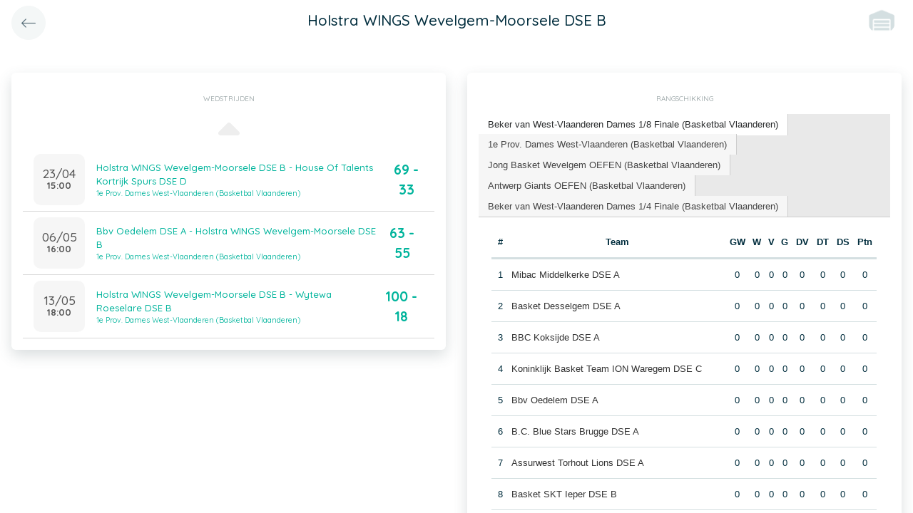

--- FILE ---
content_type: text/html; charset=UTF-8
request_url: https://app.twizzit.com/v2/ranking/widget/team?id=574165&wsid=137903&lg=2&returnToRoute=ranking_widget_team&returnToId=573549
body_size: 17513
content:
<!DOCTYPE html>
<html>
    <head>
        <meta charset="UTF-8" />
        <meta http-equiv="X-UA-Compatible" content="IE=edge">
        <meta name="viewport" content="width=device-width, initial-scale=1.0, minimum-scale=1.0, maximum-scale=1.0, user-scalable=no">
        <meta name="robots" content="none" />

        <title>Twizzit</title>
        
<link rel="stylesheet" href="/v2/css/bootstrap-twizzit.css">

<link rel="stylesheet" href="/v2/css/ekko-lightbox.css">
<link rel="stylesheet" href="/v2/css/fontawesome/css/all.min.css?20220321">
<link rel="stylesheet" href="/v2/css/customScrollbar/customScrollbar.min.css">
<link rel="stylesheet" href="/v2/css/select2/select2.min.css?1">
<link rel="stylesheet" href="/v2/css/select2/select2-bootstrap4.css?20230126">
<link rel="stylesheet" type="text/css" href="//cdn.jsdelivr.net/npm/slick-carousel@1.8.1/slick/slick.css"/>
<link rel="stylesheet" href="/v2/css/swiper.min.css">

<script src="/v2/js/jquery-3.3.1.min.js" ></script>

<link rel="stylesheet" href="/v2/js/node_modules/@pqina/pintura/pintura.css">

<link rel="stylesheet" href="/v2/css/flatpickr.min.css">
<style>
    .debug {
        border: 3px solid magenta;
    }
    .flatpickr-calendar .flatpickr-clear, .flatpickr-calendar .flatpickr-today  {
        padding: .5rem;
        background-color: #f3f3f3 ;
        cursor: pointer;
    }
    .flatpickr-calendar .flatpickr-clear:hover, .flatpickr-calendar .flatpickr-today:hover {
        padding: .5rem;
        background-color: #e2e2e2 ;
        cursor: pointer;
    }

    @supports (-webkit-touch-callout: none) {
        /* only ios */
        @media (min-height: 750px) {
            .tw-module-header-primary, .tw-element-header-primary {
                padding-top: 30px!important;
            }
        }
    }
</style>

<link rel="stylesheet" href="/v2/css/twizzit-theme.css?20231102">
<link rel="stylesheet" href="/v2/css/sortable-theme-bootstrap.css?2911">

            <link rel="stylesheet" href="/v2/js/jquery-ui/jquery-ui.min.css" />
    <link rel="stylesheet" href="/v2/js/jquery-ui/jquery-ui-tabs.min.css" />
    <style>
        .ranking-table td, .ranking-table th{
    padding:0.75rem 0.25rem;
    text-align:center;
}
.ranking-table td.left, .ranking-table th.left{
    text-align:left;
}

.search-result-container{
    background-color: white;
    padding: 1rem;
    margin: 0.5rem 0rem;
    padding: 0rem 1rem;

}
.event-box-vertical {
    border: 1px solid #ccc;
    background-color: white;
    padding: 1rem;
    margin-top: 1rem;
}
.event-box-vertical .event-score {
    font-size: 3rem;
    text-align: center;
}
.event-list-live-score {
    color: red;
    font-weight: bold;
}
#current-events-wrapper:empty{
    display:none;
}
.fa-star{
    color:rgb(255, 189, 0);
}
.club-logo-box-small {
    margin: 0 auto;
    background-size: contain;
    background-repeat: no-repeat;
    background-position: center;
    width: 80px;
    height: 80px;
    position:relative;
}
.club-logo-box-small-value {
    font-size: 2rem;
    width: 80px;
    height: 70px;
    line-height: 74px;
    text-align: center;
    font-weight: bold;
    color: #8a3936;
}
.club-logo-box-mini-value {
    font-size: 2rem;
    width: 80px;
    height: 70px;
    line-height: 74px;
    text-align: center;
    font-weight: bold;
    color: #8a3936;
}

tr.table-success td, tr.table-success td a{
    color:#fff;
    background-color:#303e4d;
}
.module-header{
    margin: -1rem -1rem 1rem -1rem;
    padding: 1rem;
    background-color: #fff;
    text-align: center;
}


.header-container{
    display:inline-block;
    height: 68px;
    line-height: 68px;
    text-align:center;
    margin: -1rem;

}
.header-title {
    font-size: 1.3rem;
    display:inline-block;
    vertical-align: middle;
    line-height: normal;
}
.header-description{

}
@media (max-width: 992px){

    .search-result-container{
        border:none;
        margin:0px;
        padding: 0rem 1rem 1rem 1rem;

        margin: 1rem 0rem;
    }
    .header-container{
        display:inline-block;
        height: 49px;
        line-height: 49px;
        margin:0;
        text-align:left;
    }

    .header-title {
        font-size: 1.3rem;
        display:inline-block;
        vertical-align: middle;
        line-height: normal;
    }
    .header-title img{
        float:right;
    }
    .header-description{
        white-space: nowrap;
        overflow: hidden;
        text-overflow: ellipsis;
        font-size:0.9rem;
        clear:both;
        display:block;
        clear:both;

    }

}

        .chart-container{
            position:relative;
            height:200px;
        }
        .goals-chart-legend, .wins-chart-legend{
            position: absolute;
            top: 80px;
            left:0px;
            right:0px;
            text-align: center;
            line-height: 1.5rem;
            display:inline;
            width: 50px;
            margin-left: auto;
            margin-right: auto;
            border-radius: 25px;
        }
        .goals-chart-legend span, .wins-chart-legend span{
            font-size:2rem;
            font-weight: bold;
        }

        #rankings {
            padding: 0;
            border: none;
            -webkit-border-radius: 0;
            -moz-border-radius: 0;
            border-radius: 0;
        }

        #rankings table th {
            border-top: none;
        }

        #rankings ul {
            border: none;
            border-bottom: 1px solid #ccc;
            -webkit-border-radius: 0;
            -moz-border-radius: 0;
            border-radius: 0;
        }

        #rankings ul li {
            padding-top: 0;
            margin-top: 0;
            padding-right: 0;
            margin-right: 0;
            border: none;
            border-right: 1px solid #ccc;
            -webkit-border-radius: 0;
            -moz-border-radius: 0;
            border-radius: 0;
        }

        #rankings ul li.ui-state-active {
            background-color: white;
            margin-bottom: -2px;
            padding-bottom: 1px;
        }

        #rankings ul li.ui-state-active a {
            color: #292b2c;
        }

        #rankings .tw-link-no-ul {
            color: #0275d8;
        }

        @media (max-width: 576px){
            .goals-chart-legend, .wins-chart-legend{
                top: 86px;
                line-height: 1rem;
                font-size: 0.8rem;
            }
            .goals-chart-legend span, .wins-chart-legend span{
                font-size:1.5rem;
            }

        }
    </style>
        <link rel="icon" type="image/x-icon" href="/v2/favicon.ico" />
    </head>
    <body role="document">
        <div class="wrapper">
                        <style>
    .splash-loader {
        display: none;
        z-index: 9999;
    }

    @media(max-width: 992px) {
        .splash-loader {
            background: rgba(21, 53, 68, 0.1);
        }

        .splash-loader .tw-full-screen-lg-down {
            background: transparent;
        }

        .splash-loader.visible {
            display: block;
            position: fixed;
            top: 0px;
            bottom: 0px;
            left: 0px;
            width: 100%;
            z-index: 99999;
            background: #f9f9f9;
        }

        .splash-loader .tw-spinner-lg {
            position: absolute;
            top: 40%;
            left: 0;
            right: 0;
            margin-left: auto;
            margin-right: auto;
        }

        .gray-splash {
            background-color:#f4f7f7;
        }
        body.expanded .splash-loader .tw-element-body .fa-circle-notch{
            color:white;
        }
    }
</style>

<div class="splash-loader tw-full-screen-lg-down d-lg-none">
        <div class="d-flex flex-column h-100">
            <div class="tw-element-header-primary d-flex flex-column justify-content-center align-items-stretch">
                <div class="row no-gutter">
                    <div class="col-3"></div>
                    <div class="col-6 d-flex flex-column align-items-center"></div>
                    <div class="col-3"></div>
                </div>
            </div>
            <div class="tw-element-body d-flex justify-content-center h-100 align-items-center">
                <i class="fal fa-circle-notch fa-spin fa-4x"></i>
            </div>
        </div>
</div>

<script type="text/javascript">
    $(document).on('click', '.btn-feedback', function () {
        showLoader();
    });

    function showLoader() {
        $('.splash-loader').addClass('show');

        setTimeout(function() {
            $('.splash-loader').removeClass('show');
        }, 7000);
    }
    function hideLoader() {
        $('.splash-loader').removeClass('show');
    }
</script>


                        <div id="main-wrapper" class="d-flex flex-column" style="width: 100%">
                    <div class="d-flex flex-column h-100">
        <div class="tw-element-header-primary shadow-on-scroll">
            <div class="row no-gutter">
                <div class="col-3 pt-2">
                                            <a href="/v2/ranking/widget/team?id=573549&wsid=137903&lg=2"
                           class="btn btn-circle btn-lg btn-light float-left">
                            <i class="fal fa-long-arrow-left"></i>
                        </a>
                                    </div>
                <div class="col-6 d-flex flex-column align-items-center justify-content-center">
                    <div class="header-title">
                        Holstra WINGS Wevelgem-Moorsele DSE B
                    </div>
                </div>
                <div class="col-3 pt-2">
                                                                                                        <img src="/images/no-club-logo.png" height="40" class="float-right mr-2 rounded-circle" />
                                                                                        </div>
            </div>
        </div>
        <div class="clearfix"></div>
        <div class="tw-element-body py-2 px-3">
            <div class="row mt-4">
                <div class="col-12 col-lg-6">
                    <div class="row">
                        <div class="col-12">
                            <div class="basic-container mb-3">
                                <div class="basic-container-title">Wedstrijden</div>
                                <div id="games-wrapper">
                                    <style>
    .event-box {
        border-bottom: 1px solid rgba(0,0,0,0.15);
        padding-bottom: .5rem;
        padding-top: .5rem;
    }

    #events-wrapper a.tw-text-default:last-of-type .event-box {
        border-bottom:none;
    }

    .event-box:hover {
        background-color:#f6f6f6;cursor:pointer;
    }


    .event-list-live-score {
        color: red;
        font-weight: bold;
    }

    .loadmore-events{
        text-align: center;
        font-size: 3rem;
        padding: 0;
        line-height: 0rem;
        color: #aaa;
    }

    .loadmore-events a{
        color: #eee;
    }

    .loadmore-events:hover a{
        color: #bbb;
        cursor:pointer;
    }

    .game-date{
        background-color: #f6f6f6;
        border-radius: 10px;
        padding: 0.5rem;
        width: 4.5rem;
        height: 4.5rem;
        text-align:center;
        color: #555;
    }
    .game-date .day{
        font-weight: bold;
        color: #555;
    }
    .game-date .date{
        font-size: 1.1rem;
        line-height: 1rem;
        color: #555;
    }

    .game-date .time{
        font-weight: bold;
        color: #555;
    }

    .score-details{
        text-align: center;
    }

    .score-details .live-marker{
        background-color: rgb(255, 219, 0);
        border: 1px solid #ccc;
        text-align: center;
        font-weight: bold;
        font-size: 0.8rem;
        border-radius: 2px;
        padding: 0;
        max-width: 7rem;
        margin: auto;
    }
    .score-details .next-marker {
        background-color: green;
        border: 1px solid #ccc;
        text-align: center;
        font-weight: bold;
        font-size: 0.8rem;
        border-radius: 2px;
        padding: 0;
        max-width: 7rem;
        margin: auto;
        color:#fff;
    }
    .score-details .score{
        margin-bottom:0.2rem;
        font-weight:bold;
        font-size: 1.2rem;
    }

    .game:hover {
        text-decoration: none;
    }
</style>

    <div data-action="load-past-events" class="loadmore-events clearfix">
        <a href="javascript:void(0);" ><i class="fa fa-caret-up" aria-hidden="true"></i></a>
    </div>
<div class="clearfix"></div>
    <a href="/v2/ranking/widget/game?id=14450736&wsid=137903&lg=2&returnToRoute=ranking_widget_team&returnToId=574165" class="game tw-text-default btn-feedback btn-feedback-topopup" data-id="14450736">
        <div class="col-12 event-box">
            <div class="d-flex align-items-center">
                <div>
                    <div class="game-date d-flex flex-column align-items-center justify-content-center mr-3">
                                                <div class="date">23/04</div>
                        <div class="time">15:00</div>
                    </div>
                </div>
                <div class="flex-grow-1 title-wrapper d-flex flex-column">
                    <div> Holstra WINGS Wevelgem-Moorsele DSE B - House Of Talents Kortrijk Spurs DSE D</div>
                                            <small>1e Prov. Dames West-Vlaanderen  (Basketbal Vlaanderen)</small>
                                    </div>
                <div class="score-wrapper">
                    <div class="score-details">
                                                    <span class="score">69 - 33</span>
                        
                                            </div>
                </div>
            </div>
        </div>
    </a>
    <a href="/v2/ranking/widget/game?id=18505146&wsid=137903&lg=2&returnToRoute=ranking_widget_team&returnToId=574165" class="game tw-text-default btn-feedback btn-feedback-topopup" data-id="18505146">
        <div class="col-12 event-box">
            <div class="d-flex align-items-center">
                <div>
                    <div class="game-date d-flex flex-column align-items-center justify-content-center mr-3">
                                                <div class="date">06/05</div>
                        <div class="time">16:00</div>
                    </div>
                </div>
                <div class="flex-grow-1 title-wrapper d-flex flex-column">
                    <div> Bbv Oedelem DSE A - Holstra WINGS Wevelgem-Moorsele DSE B</div>
                                            <small>1e Prov. Dames West-Vlaanderen  (Basketbal Vlaanderen)</small>
                                    </div>
                <div class="score-wrapper">
                    <div class="score-details">
                                                    <span class="score">63 - 55</span>
                        
                                            </div>
                </div>
            </div>
        </div>
    </a>
    <a href="/v2/ranking/widget/game?id=14449416&wsid=137903&lg=2&returnToRoute=ranking_widget_team&returnToId=574165" class="game tw-text-default btn-feedback btn-feedback-topopup" data-id="14449416">
        <div class="col-12 event-box">
            <div class="d-flex align-items-center">
                <div>
                    <div class="game-date d-flex flex-column align-items-center justify-content-center mr-3">
                                                <div class="date">13/05</div>
                        <div class="time">18:00</div>
                    </div>
                </div>
                <div class="flex-grow-1 title-wrapper d-flex flex-column">
                    <div> Holstra WINGS Wevelgem-Moorsele DSE B - Wytewa Roeselare DSE B</div>
                                            <small>1e Prov. Dames West-Vlaanderen  (Basketbal Vlaanderen)</small>
                                    </div>
                <div class="score-wrapper">
                    <div class="score-details">
                                                    <span class="score">100 - 18</span>
                        
                                            </div>
                </div>
            </div>
        </div>
    </a>

<div id="scroll-element"></div>
<div class="clearfix"></div>

                                </div>
                            </div>
                        </div>
                    </div>
                </div>
                                <div class="col-12 col-lg-6">
                    <div class="row">
                        <div class="col-12 ">
                            <div class="basic-container pt-3">
                                <div class="basic-container-title">
                                    Rangschikking                                </div>
                                <div id="rankings">
                                    <ul class="p-0">
                                                                                    <li><a href="#ranking-80621">Beker van West-Vlaanderen Dames 1/8 Finale (Basketbal Vlaanderen)</a></li>
                                                                                    <li><a href="#ranking-81332">1e Prov. Dames West-Vlaanderen  (Basketbal Vlaanderen)</a></li>
                                                                                    <li><a href="#ranking-81844">Jong Basket Wevelgem OEFEN (Basketbal Vlaanderen)</a></li>
                                                                                    <li><a href="#ranking-81236">Antwerp Giants OEFEN (Basketbal Vlaanderen)</a></li>
                                                                                    <li><a href="#ranking-95256">Beker van West-Vlaanderen Dames 1/4 Finale (Basketbal Vlaanderen)</a></li>
                                                                            </ul>
                                                                            <div id="ranking-80621">
                                            <table class="table ranking-table">
                                                <thead>
                                                <tr>
                                                    <th>#</th>
                                                    <th>Team</th>
                                                    <th title="Gespeelde wedstrijden">GW</th>
                                                    <th title="Winst">W</th>
                                                    <th title="Verlies">V</th>
                                                                                                            <th title="Gelijk">G</th>
                                                        <th title="Doelpunten voor">DV</th>
                                                        <th title="Doelpunten tegen">DT</th>
                                                        <th title="Doelpuntensaldo">DS</th>
                                                                                                                                                                <th title="Punten">Ptn</th>
                                                                                                    </tr>
                                                </thead>
                                                <tbody>
                                                                                                    <tr >
                                                        <td>1</td>
                                                        <td class="left">
                                                                                                                                                                                                <a class="btn-feedback btn-feedback-topopup" href="/v2/ranking/widget/team?id=571485&wsid=137903&lg=2&returnToRoute=ranking_widget_team&returnToId=574165">Mibac Middelkerke DSE A</a>
                                                                                                                                                                                    </td>
                                                        <td>0</td>
                                                        <td>0</td>
                                                        <td>0</td>
                                                                                                                    <td>0</td>
                                                            <td>0</td>
                                                            <td>0</td>
                                                            <td>0</td>
                                                                                                                                                                            <td>0</td>
                                                                                                            </tr>
                                                                                                    <tr >
                                                        <td>2</td>
                                                        <td class="left">
                                                                                                                                                                                                <a class="btn-feedback btn-feedback-topopup" href="/v2/ranking/widget/team?id=573013&wsid=137903&lg=2&returnToRoute=ranking_widget_team&returnToId=574165">Basket Desselgem DSE A</a>
                                                                                                                                                                                    </td>
                                                        <td>0</td>
                                                        <td>0</td>
                                                        <td>0</td>
                                                                                                                    <td>0</td>
                                                            <td>0</td>
                                                            <td>0</td>
                                                            <td>0</td>
                                                                                                                                                                            <td>0</td>
                                                                                                            </tr>
                                                                                                    <tr >
                                                        <td>3</td>
                                                        <td class="left">
                                                                                                                                                                                                <a class="btn-feedback btn-feedback-topopup" href="/v2/ranking/widget/team?id=572909&wsid=137903&lg=2&returnToRoute=ranking_widget_team&returnToId=574165">BBC Koksijde DSE A</a>
                                                                                                                                                                                    </td>
                                                        <td>0</td>
                                                        <td>0</td>
                                                        <td>0</td>
                                                                                                                    <td>0</td>
                                                            <td>0</td>
                                                            <td>0</td>
                                                            <td>0</td>
                                                                                                                                                                            <td>0</td>
                                                                                                            </tr>
                                                                                                    <tr >
                                                        <td>4</td>
                                                        <td class="left">
                                                                                                                                                                                                <a class="btn-feedback btn-feedback-topopup" href="/v2/ranking/widget/team?id=570553&wsid=137903&lg=2&returnToRoute=ranking_widget_team&returnToId=574165">Koninklijk Basket Team ION Waregem DSE C</a>
                                                                                                                                                                                    </td>
                                                        <td>0</td>
                                                        <td>0</td>
                                                        <td>0</td>
                                                                                                                    <td>0</td>
                                                            <td>0</td>
                                                            <td>0</td>
                                                            <td>0</td>
                                                                                                                                                                            <td>0</td>
                                                                                                            </tr>
                                                                                                    <tr >
                                                        <td>5</td>
                                                        <td class="left">
                                                                                                                                                                                                <a class="btn-feedback btn-feedback-topopup" href="/v2/ranking/widget/team?id=573541&wsid=137903&lg=2&returnToRoute=ranking_widget_team&returnToId=574165">Bbv Oedelem DSE A</a>
                                                                                                                                                                                    </td>
                                                        <td>0</td>
                                                        <td>0</td>
                                                        <td>0</td>
                                                                                                                    <td>0</td>
                                                            <td>0</td>
                                                            <td>0</td>
                                                            <td>0</td>
                                                                                                                                                                            <td>0</td>
                                                                                                            </tr>
                                                                                                    <tr >
                                                        <td>6</td>
                                                        <td class="left">
                                                                                                                                                                                                <a class="btn-feedback btn-feedback-topopup" href="/v2/ranking/widget/team?id=573725&wsid=137903&lg=2&returnToRoute=ranking_widget_team&returnToId=574165">B.C. Blue Stars Brugge DSE A</a>
                                                                                                                                                                                    </td>
                                                        <td>0</td>
                                                        <td>0</td>
                                                        <td>0</td>
                                                                                                                    <td>0</td>
                                                            <td>0</td>
                                                            <td>0</td>
                                                            <td>0</td>
                                                                                                                                                                            <td>0</td>
                                                                                                            </tr>
                                                                                                    <tr >
                                                        <td>7</td>
                                                        <td class="left">
                                                                                                                                                                                                <a class="btn-feedback btn-feedback-topopup" href="/v2/ranking/widget/team?id=574365&wsid=137903&lg=2&returnToRoute=ranking_widget_team&returnToId=574165">Assurwest Torhout Lions DSE A</a>
                                                                                                                                                                                    </td>
                                                        <td>0</td>
                                                        <td>0</td>
                                                        <td>0</td>
                                                                                                                    <td>0</td>
                                                            <td>0</td>
                                                            <td>0</td>
                                                            <td>0</td>
                                                                                                                                                                            <td>0</td>
                                                                                                            </tr>
                                                                                                    <tr >
                                                        <td>8</td>
                                                        <td class="left">
                                                                                                                                                                                                <a class="btn-feedback btn-feedback-topopup" href="/v2/ranking/widget/team?id=573969&wsid=137903&lg=2&returnToRoute=ranking_widget_team&returnToId=574165">Basket SKT Ieper DSE B</a>
                                                                                                                                                                                    </td>
                                                        <td>0</td>
                                                        <td>0</td>
                                                        <td>0</td>
                                                                                                                    <td>0</td>
                                                            <td>0</td>
                                                            <td>0</td>
                                                            <td>0</td>
                                                                                                                                                                            <td>0</td>
                                                                                                            </tr>
                                                                                                    <tr >
                                                        <td>9</td>
                                                        <td class="left">
                                                                                                                                                                                                <a class="btn-feedback btn-feedback-topopup" href="/v2/ranking/widget/team?id=571089&wsid=137903&lg=2&returnToRoute=ranking_widget_team&returnToId=574165">Wytewa Roeselare DSE A</a>
                                                                                                                                                                                    </td>
                                                        <td>0</td>
                                                        <td>0</td>
                                                        <td>0</td>
                                                                                                                    <td>0</td>
                                                            <td>0</td>
                                                            <td>0</td>
                                                            <td>0</td>
                                                                                                                                                                            <td>0</td>
                                                                                                            </tr>
                                                                                                    <tr >
                                                        <td>10</td>
                                                        <td class="left">
                                                                                                                                                                                                <a class="btn-feedback btn-feedback-topopup" href="/v2/ranking/widget/team?id=571577&wsid=137903&lg=2&returnToRoute=ranking_widget_team&returnToId=574165">House Of Talents Kortrijk Spurs DSE D</a>
                                                                                                                                                                                    </td>
                                                        <td>0</td>
                                                        <td>0</td>
                                                        <td>0</td>
                                                                                                                    <td>0</td>
                                                            <td>0</td>
                                                            <td>0</td>
                                                            <td>0</td>
                                                                                                                                                                            <td>0</td>
                                                                                                            </tr>
                                                                                                    <tr class="table-success">
                                                        <td>11</td>
                                                        <td class="left">
                                                                                                                                                                                                <a class="btn-feedback btn-feedback-topopup" href="/v2/ranking/widget/team?id=574165&wsid=137903&lg=2&returnToRoute=ranking_widget_team&returnToId=574165">Holstra WINGS Wevelgem-Moorsele DSE B</a>
                                                                                                                                                                                    </td>
                                                        <td>0</td>
                                                        <td>0</td>
                                                        <td>0</td>
                                                                                                                    <td>0</td>
                                                            <td>0</td>
                                                            <td>0</td>
                                                            <td>0</td>
                                                                                                                                                                            <td>0</td>
                                                                                                            </tr>
                                                                                                    <tr >
                                                        <td>12</td>
                                                        <td class="left">
                                                                                                                                                                                                <a class="btn-feedback btn-feedback-topopup" href="/v2/ranking/widget/team?id=574001&wsid=137903&lg=2&returnToRoute=ranking_widget_team&returnToId=574165">Avanti Brugge Dames DSE B</a>
                                                                                                                                                                                    </td>
                                                        <td>0</td>
                                                        <td>0</td>
                                                        <td>0</td>
                                                                                                                    <td>0</td>
                                                            <td>0</td>
                                                            <td>0</td>
                                                            <td>0</td>
                                                                                                                                                                            <td>0</td>
                                                                                                            </tr>
                                                                                                    <tr >
                                                        <td>13</td>
                                                        <td class="left">
                                                                                                                                                                                                <a class="btn-feedback btn-feedback-topopup" href="/v2/ranking/widget/team?id=573965&wsid=137903&lg=2&returnToRoute=ranking_widget_team&returnToId=574165">Basket SKT Ieper DSE A</a>
                                                                                                                                                                                    </td>
                                                        <td>0</td>
                                                        <td>0</td>
                                                        <td>0</td>
                                                                                                                    <td>0</td>
                                                            <td>0</td>
                                                            <td>0</td>
                                                            <td>0</td>
                                                                                                                                                                            <td>0</td>
                                                                                                            </tr>
                                                                                                    <tr >
                                                        <td>14</td>
                                                        <td class="left">
                                                                                                                                                                                                <a class="btn-feedback btn-feedback-topopup" href="/v2/ranking/widget/team?id=571573&wsid=137903&lg=2&returnToRoute=ranking_widget_team&returnToId=574165">House Of Talents Kortrijk Spurs DSE C</a>
                                                                                                                                                                                    </td>
                                                        <td>0</td>
                                                        <td>0</td>
                                                        <td>0</td>
                                                                                                                    <td>0</td>
                                                            <td>0</td>
                                                            <td>0</td>
                                                            <td>0</td>
                                                                                                                                                                            <td>0</td>
                                                                                                            </tr>
                                                                                                    <tr >
                                                        <td>15</td>
                                                        <td class="left">
                                                                                                                                                                                                <a class="btn-feedback btn-feedback-topopup" href="/v2/ranking/widget/team?id=574133&wsid=137903&lg=2&returnToRoute=ranking_widget_team&returnToId=574165">Holstra WINGS Wevelgem-Moorsele DSE A</a>
                                                                                                                                                                                    </td>
                                                        <td>0</td>
                                                        <td>0</td>
                                                        <td>0</td>
                                                                                                                    <td>0</td>
                                                            <td>0</td>
                                                            <td>0</td>
                                                            <td>0</td>
                                                                                                                                                                            <td>0</td>
                                                                                                            </tr>
                                                                                                    <tr >
                                                        <td>16</td>
                                                        <td class="left">
                                                                                                                                                                                                <a class="btn-feedback btn-feedback-topopup" href="/v2/ranking/widget/team?id=571569&wsid=137903&lg=2&returnToRoute=ranking_widget_team&returnToId=574165">House Of Talents Kortrijk Spurs DSE B</a>
                                                                                                                                                                                    </td>
                                                        <td>0</td>
                                                        <td>0</td>
                                                        <td>0</td>
                                                                                                                    <td>0</td>
                                                            <td>0</td>
                                                            <td>0</td>
                                                            <td>0</td>
                                                                                                                                                                            <td>0</td>
                                                                                                            </tr>
                                                                                                </tbody>
                                            </table>
                                            <a href="/v2/ranking/widget/series?id=80621&wsid=137903&lg=2&returnToRoute=ranking_widget_team&returnToId=574165" class="btn-feedback tw-link-no-ul btn-feedback-topopup">
                                                Bekijk alle wedstrijden en resultaten van Beker van West-Vlaanderen Dames 1/8 Finale (Basketbal Vlaanderen)
                                            </a>
                                        </div>
                                                                            <div id="ranking-81332">
                                            <table class="table ranking-table">
                                                <thead>
                                                <tr>
                                                    <th>#</th>
                                                    <th>Team</th>
                                                    <th title="Gespeelde wedstrijden">GW</th>
                                                    <th title="Winst">W</th>
                                                    <th title="Verlies">V</th>
                                                                                                            <th title="Gelijk">G</th>
                                                        <th title="Doelpunten voor">DV</th>
                                                        <th title="Doelpunten tegen">DT</th>
                                                        <th title="Doelpuntensaldo">DS</th>
                                                                                                                                                                <th title="Punten">Ptn</th>
                                                                                                    </tr>
                                                </thead>
                                                <tbody>
                                                                                                    <tr >
                                                        <td>1</td>
                                                        <td class="left">
                                                                                                                                                                                                <a class="btn-feedback btn-feedback-topopup" href="/v2/ranking/widget/team?id=571485&wsid=137903&lg=2&returnToRoute=ranking_widget_team&returnToId=574165">Mibac Middelkerke DSE A</a>
                                                                                                                                                                                    </td>
                                                        <td>26</td>
                                                        <td>26</td>
                                                        <td>0</td>
                                                                                                                    <td>0</td>
                                                            <td>1981</td>
                                                            <td>1139</td>
                                                            <td>842</td>
                                                                                                                                                                            <td>78</td>
                                                                                                            </tr>
                                                                                                    <tr >
                                                        <td>2</td>
                                                        <td class="left">
                                                                                                                                                                                                <a class="btn-feedback btn-feedback-topopup" href="/v2/ranking/widget/team?id=570409&wsid=137903&lg=2&returnToRoute=ranking_widget_team&returnToId=574165">BC Oostende Basket@Sea DSE A</a>
                                                                                                                                                                                    </td>
                                                        <td>26</td>
                                                        <td>22</td>
                                                        <td>4</td>
                                                                                                                    <td>0</td>
                                                            <td>1799</td>
                                                            <td>1299</td>
                                                            <td>500</td>
                                                                                                                                                                            <td>70</td>
                                                                                                            </tr>
                                                                                                    <tr >
                                                        <td>3</td>
                                                        <td class="left">
                                                                                                                                                                                                <a class="btn-feedback btn-feedback-topopup" href="/v2/ranking/widget/team?id=573541&wsid=137903&lg=2&returnToRoute=ranking_widget_team&returnToId=574165">Bbv Oedelem DSE A</a>
                                                                                                                                                                                    </td>
                                                        <td>26</td>
                                                        <td>19</td>
                                                        <td>7</td>
                                                                                                                    <td>0</td>
                                                            <td>1721</td>
                                                            <td>1316</td>
                                                            <td>405</td>
                                                                                                                                                                            <td>64</td>
                                                                                                            </tr>
                                                                                                    <tr >
                                                        <td>4</td>
                                                        <td class="left">
                                                                                                                                                                                                <a class="btn-feedback btn-feedback-topopup" href="/v2/ranking/widget/team?id=570581&wsid=137903&lg=2&returnToRoute=ranking_widget_team&returnToId=574165">Koninklijk Basket Team ION Waregem DSE D</a>
                                                                                                                                                                                    </td>
                                                        <td>26</td>
                                                        <td>19</td>
                                                        <td>7</td>
                                                                                                                    <td>0</td>
                                                            <td>1746</td>
                                                            <td>1322</td>
                                                            <td>424</td>
                                                                                                                                                                            <td>64</td>
                                                                                                            </tr>
                                                                                                    <tr >
                                                        <td>5</td>
                                                        <td class="left">
                                                                                                                                                                                                <a class="btn-feedback btn-feedback-topopup" href="/v2/ranking/widget/team?id=574365&wsid=137903&lg=2&returnToRoute=ranking_widget_team&returnToId=574165">Assurwest Torhout Lions DSE A</a>
                                                                                                                                                                                    </td>
                                                        <td>26</td>
                                                        <td>19</td>
                                                        <td>7</td>
                                                                                                                    <td>0</td>
                                                            <td>1676</td>
                                                            <td>1291</td>
                                                            <td>385</td>
                                                                                                                                                                            <td>64</td>
                                                                                                            </tr>
                                                                                                    <tr >
                                                        <td>6</td>
                                                        <td class="left">
                                                                                                                                                                                                <a class="btn-feedback btn-feedback-topopup" href="/v2/ranking/widget/team?id=573969&wsid=137903&lg=2&returnToRoute=ranking_widget_team&returnToId=574165">Basket SKT Ieper DSE B</a>
                                                                                                                                                                                    </td>
                                                        <td>26</td>
                                                        <td>14</td>
                                                        <td>12</td>
                                                                                                                    <td>0</td>
                                                            <td>1619</td>
                                                            <td>1293</td>
                                                            <td>326</td>
                                                                                                                                                                            <td>54</td>
                                                                                                            </tr>
                                                                                                    <tr >
                                                        <td>7</td>
                                                        <td class="left">
                                                                                                                                                                                                <a class="btn-feedback btn-feedback-topopup" href="/v2/ranking/widget/team?id=571657&wsid=137903&lg=2&returnToRoute=ranking_widget_team&returnToId=574165">Wibac BBC Sint-Eloois-Winkel DSE A</a>
                                                                                                                                                                                    </td>
                                                        <td>26</td>
                                                        <td>13</td>
                                                        <td>13</td>
                                                                                                                    <td>0</td>
                                                            <td>1373</td>
                                                            <td>1497</td>
                                                            <td>-124</td>
                                                                                                                                                                            <td>52</td>
                                                                                                            </tr>
                                                                                                    <tr class="table-success">
                                                        <td>8</td>
                                                        <td class="left">
                                                                                                                                                                                                <a class="btn-feedback btn-feedback-topopup" href="/v2/ranking/widget/team?id=574165&wsid=137903&lg=2&returnToRoute=ranking_widget_team&returnToId=574165">Holstra WINGS Wevelgem-Moorsele DSE B</a>
                                                                                                                                                                                    </td>
                                                        <td>26</td>
                                                        <td>13</td>
                                                        <td>13</td>
                                                                                                                    <td>0</td>
                                                            <td>1622</td>
                                                            <td>1490</td>
                                                            <td>132</td>
                                                                                                                                                                            <td>52</td>
                                                                                                            </tr>
                                                                                                    <tr >
                                                        <td>9</td>
                                                        <td class="left">
                                                                                                                                                                                                <a class="btn-feedback btn-feedback-topopup" href="/v2/ranking/widget/team?id=571577&wsid=137903&lg=2&returnToRoute=ranking_widget_team&returnToId=574165">House Of Talents Kortrijk Spurs DSE D</a>
                                                                                                                                                                                    </td>
                                                        <td>26</td>
                                                        <td>13</td>
                                                        <td>13</td>
                                                                                                                    <td>0</td>
                                                            <td>1452</td>
                                                            <td>1401</td>
                                                            <td>51</td>
                                                                                                                                                                            <td>52</td>
                                                                                                            </tr>
                                                                                                    <tr >
                                                        <td>10</td>
                                                        <td class="left">
                                                                                                                                                                                                <a class="btn-feedback btn-feedback-topopup" href="/v2/ranking/widget/team?id=572733&wsid=137903&lg=2&returnToRoute=ranking_widget_team&returnToId=574165">Bobcat Wielsbeke DSE A</a>
                                                                                                                                                                                    </td>
                                                        <td>26</td>
                                                        <td>8</td>
                                                        <td>18</td>
                                                                                                                    <td>0</td>
                                                            <td>1429</td>
                                                            <td>1800</td>
                                                            <td>-371</td>
                                                                                                                                                                            <td>42</td>
                                                                                                            </tr>
                                                                                                    <tr >
                                                        <td>11</td>
                                                        <td class="left">
                                                                                                                                                                                                <a class="btn-feedback btn-feedback-topopup" href="/v2/ranking/widget/team?id=573725&wsid=137903&lg=2&returnToRoute=ranking_widget_team&returnToId=574165">B.C. Blue Stars Brugge DSE A</a>
                                                                                                                                                                                    </td>
                                                        <td>26</td>
                                                        <td>7</td>
                                                        <td>19</td>
                                                                                                                    <td>0</td>
                                                            <td>1235</td>
                                                            <td>1574</td>
                                                            <td>-339</td>
                                                                                                                                                                            <td>40</td>
                                                                                                            </tr>
                                                                                                    <tr >
                                                        <td>12</td>
                                                        <td class="left">
                                                                                                                                                                                                <a class="btn-feedback btn-feedback-topopup" href="/v2/ranking/widget/team?id=570985&wsid=137903&lg=2&returnToRoute=ranking_widget_team&returnToId=574165">Kon BBC De Panne vzw DSE A</a>
                                                                                                                                                                                    </td>
                                                        <td>26</td>
                                                        <td>7</td>
                                                        <td>19</td>
                                                                                                                    <td>0</td>
                                                            <td>1291</td>
                                                            <td>1627</td>
                                                            <td>-336</td>
                                                                                                                                                                            <td>40</td>
                                                                                                            </tr>
                                                                                                    <tr >
                                                        <td>13</td>
                                                        <td class="left">
                                                                                                                                                                                                <a class="btn-feedback btn-feedback-topopup" href="/v2/ranking/widget/team?id=571109&wsid=137903&lg=2&returnToRoute=ranking_widget_team&returnToId=574165">Wytewa Roeselare DSE B</a>
                                                                                                                                                                                    </td>
                                                        <td>26</td>
                                                        <td>1</td>
                                                        <td>25</td>
                                                                                                                    <td>0</td>
                                                            <td>991</td>
                                                            <td>2194</td>
                                                            <td>-1203</td>
                                                                                                                                                                            <td>28</td>
                                                                                                            </tr>
                                                                                                    <tr >
                                                        <td>14</td>
                                                        <td class="left">
                                                                                                                                                                                                <a class="btn-feedback btn-feedback-topopup" href="/v2/ranking/widget/team?id=573013&wsid=137903&lg=2&returnToRoute=ranking_widget_team&returnToId=574165">Basket Desselgem DSE A</a>
                                                                                                                                                                                    </td>
                                                        <td>26</td>
                                                        <td>1</td>
                                                        <td>24</td>
                                                                                                                    <td>0</td>
                                                            <td>997</td>
                                                            <td>1689</td>
                                                            <td>-692</td>
                                                                                                                                                                            <td>27</td>
                                                                                                            </tr>
                                                                                                </tbody>
                                            </table>
                                            <a href="/v2/ranking/widget/series?id=81332&wsid=137903&lg=2&returnToRoute=ranking_widget_team&returnToId=574165" class="btn-feedback tw-link-no-ul btn-feedback-topopup">
                                                Bekijk alle wedstrijden en resultaten van 1e Prov. Dames West-Vlaanderen  (Basketbal Vlaanderen)
                                            </a>
                                        </div>
                                                                            <div id="ranking-81844">
                                            <table class="table ranking-table">
                                                <thead>
                                                <tr>
                                                    <th>#</th>
                                                    <th>Team</th>
                                                    <th title="Gespeelde wedstrijden">GW</th>
                                                    <th title="Winst">W</th>
                                                    <th title="Verlies">V</th>
                                                                                                            <th title="Gelijk">G</th>
                                                        <th title="Doelpunten voor">DV</th>
                                                        <th title="Doelpunten tegen">DT</th>
                                                        <th title="Doelpuntensaldo">DS</th>
                                                                                                                                                                <th title="Punten">Ptn</th>
                                                                                                    </tr>
                                                </thead>
                                                <tbody>
                                                                                                    <tr >
                                                        <td>1</td>
                                                        <td class="left">
                                                                                                                                                                                                <a class="btn-feedback btn-feedback-topopup" href="/v2/ranking/widget/team?id=574129&wsid=137903&lg=2&returnToRoute=ranking_widget_team&returnToId=574165">Holstra WINGS Wevelgem-Moorsele HSE A</a>
                                                                                                                                                                                    </td>
                                                        <td>0</td>
                                                        <td>0</td>
                                                        <td>0</td>
                                                                                                                    <td>0</td>
                                                            <td>0</td>
                                                            <td>0</td>
                                                            <td>0</td>
                                                                                                                                                                            <td>0</td>
                                                                                                            </tr>
                                                                                                    <tr >
                                                        <td>2</td>
                                                        <td class="left">
                                                                                                                                                                                                <a class="btn-feedback btn-feedback-topopup" href="/v2/ranking/widget/team?id=570549&wsid=137903&lg=2&returnToRoute=ranking_widget_team&returnToId=574165">Koninklijk Basket Team ION Waregem HSE B</a>
                                                                                                                                                                                    </td>
                                                        <td>0</td>
                                                        <td>0</td>
                                                        <td>0</td>
                                                                                                                    <td>0</td>
                                                            <td>0</td>
                                                            <td>0</td>
                                                            <td>0</td>
                                                                                                                                                                            <td>0</td>
                                                                                                            </tr>
                                                                                                    <tr >
                                                        <td>3</td>
                                                        <td class="left">
                                                                                                                                                                                                <a class="btn-feedback btn-feedback-topopup" href="/v2/ranking/widget/team?id=577926&wsid=137903&lg=2&returnToRoute=ranking_widget_team&returnToId=574165">Holstra WINGS Wevelgem-Moorsele  M16 A</a>
                                                                                                                                                                                    </td>
                                                        <td>0</td>
                                                        <td>0</td>
                                                        <td>0</td>
                                                                                                                    <td>0</td>
                                                            <td>0</td>
                                                            <td>0</td>
                                                            <td>0</td>
                                                                                                                                                                            <td>0</td>
                                                                                                            </tr>
                                                                                                    <tr >
                                                        <td>4</td>
                                                        <td class="left">
                                                                                                                                                                                                <a class="btn-feedback btn-feedback-topopup" href="/v2/ranking/widget/team?id=577898&wsid=137903&lg=2&returnToRoute=ranking_widget_team&returnToId=574165">Kon BBC De Panne vzw M16 A</a>
                                                                                                                                                                                    </td>
                                                        <td>0</td>
                                                        <td>0</td>
                                                        <td>0</td>
                                                                                                                    <td>0</td>
                                                            <td>0</td>
                                                            <td>0</td>
                                                            <td>0</td>
                                                                                                                                                                            <td>0</td>
                                                                                                            </tr>
                                                                                                    <tr >
                                                        <td>5</td>
                                                        <td class="left">
                                                                                                                                                                                                <a class="btn-feedback btn-feedback-topopup" href="/v2/ranking/widget/team?id=574133&wsid=137903&lg=2&returnToRoute=ranking_widget_team&returnToId=574165">Holstra WINGS Wevelgem-Moorsele DSE A</a>
                                                                                                                                                                                    </td>
                                                        <td>0</td>
                                                        <td>0</td>
                                                        <td>0</td>
                                                                                                                    <td>0</td>
                                                            <td>0</td>
                                                            <td>0</td>
                                                            <td>0</td>
                                                                                                                                                                            <td>0</td>
                                                                                                            </tr>
                                                                                                    <tr >
                                                        <td>6</td>
                                                        <td class="left">
                                                                                                                                                                                                <a class="btn-feedback btn-feedback-topopup" href="/v2/ranking/widget/team?id=573329&wsid=137903&lg=2&returnToRoute=ranking_widget_team&returnToId=574165">BBC Wildcats Gavere DSE A</a>
                                                                                                                                                                                    </td>
                                                        <td>0</td>
                                                        <td>0</td>
                                                        <td>0</td>
                                                                                                                    <td>0</td>
                                                            <td>0</td>
                                                            <td>0</td>
                                                            <td>0</td>
                                                                                                                                                                            <td>0</td>
                                                                                                            </tr>
                                                                                                    <tr class="table-success">
                                                        <td>7</td>
                                                        <td class="left">
                                                                                                                                                                                                <a class="btn-feedback btn-feedback-topopup" href="/v2/ranking/widget/team?id=574165&wsid=137903&lg=2&returnToRoute=ranking_widget_team&returnToId=574165">Holstra WINGS Wevelgem-Moorsele DSE B</a>
                                                                                                                                                                                    </td>
                                                        <td>0</td>
                                                        <td>0</td>
                                                        <td>0</td>
                                                                                                                    <td>0</td>
                                                            <td>0</td>
                                                            <td>0</td>
                                                            <td>0</td>
                                                                                                                                                                            <td>0</td>
                                                                                                            </tr>
                                                                                                    <tr >
                                                        <td>8</td>
                                                        <td class="left">
                                                                                                                                                                                                <a class="btn-feedback btn-feedback-topopup" href="/v2/ranking/widget/team?id=577934&wsid=137903&lg=2&returnToRoute=ranking_widget_team&returnToId=574165">Templeuve</a>
                                                                                                                                                                                    </td>
                                                        <td>0</td>
                                                        <td>0</td>
                                                        <td>0</td>
                                                                                                                    <td>0</td>
                                                            <td>0</td>
                                                            <td>0</td>
                                                            <td>0</td>
                                                                                                                                                                            <td>0</td>
                                                                                                            </tr>
                                                                                                    <tr >
                                                        <td>9</td>
                                                        <td class="left">
                                                                                                                                                                                                <a class="btn-feedback btn-feedback-topopup" href="/v2/ranking/widget/team?id=573965&wsid=137903&lg=2&returnToRoute=ranking_widget_team&returnToId=574165">Basket SKT Ieper DSE A</a>
                                                                                                                                                                                    </td>
                                                        <td>0</td>
                                                        <td>0</td>
                                                        <td>0</td>
                                                                                                                    <td>0</td>
                                                            <td>0</td>
                                                            <td>0</td>
                                                            <td>0</td>
                                                                                                                                                                            <td>0</td>
                                                                                                            </tr>
                                                                                                    <tr >
                                                        <td>10</td>
                                                        <td class="left">
                                                                                                                                                                                                <a class="btn-feedback btn-feedback-topopup" href="/v2/ranking/widget/team?id=573933&wsid=137903&lg=2&returnToRoute=ranking_widget_team&returnToId=574165">Basket SKT Ieper HSE B</a>
                                                                                                                                                                                    </td>
                                                        <td>0</td>
                                                        <td>0</td>
                                                        <td>0</td>
                                                                                                                    <td>0</td>
                                                            <td>0</td>
                                                            <td>0</td>
                                                            <td>0</td>
                                                                                                                                                                            <td>0</td>
                                                                                                            </tr>
                                                                                                    <tr >
                                                        <td>11</td>
                                                        <td class="left">
                                                                                                                                                                                                <a class="btn-feedback btn-feedback-topopup" href="/v2/ranking/widget/team?id=575844&wsid=137903&lg=2&returnToRoute=ranking_widget_team&returnToId=574165">BJM-Gembas Knesselare M16 A</a>
                                                                                                                                                                                    </td>
                                                        <td>0</td>
                                                        <td>0</td>
                                                        <td>0</td>
                                                                                                                    <td>0</td>
                                                            <td>0</td>
                                                            <td>0</td>
                                                            <td>0</td>
                                                                                                                                                                            <td>0</td>
                                                                                                            </tr>
                                                                                                    <tr >
                                                        <td>12</td>
                                                        <td class="left">
                                                                                                                                                                                                <a class="btn-feedback btn-feedback-topopup" href="/v2/ranking/widget/team?id=574145&wsid=137903&lg=2&returnToRoute=ranking_widget_team&returnToId=574165">Holstra WINGS Wevelgem-Moorsele G14 A</a>
                                                                                                                                                                                    </td>
                                                        <td>0</td>
                                                        <td>0</td>
                                                        <td>0</td>
                                                                                                                    <td>0</td>
                                                            <td>0</td>
                                                            <td>0</td>
                                                            <td>0</td>
                                                                                                                                                                            <td>0</td>
                                                                                                            </tr>
                                                                                                    <tr >
                                                        <td>13</td>
                                                        <td class="left">
                                                                                                                                                                                                <a class="btn-feedback btn-feedback-topopup" href="/v2/ranking/widget/team?id=570461&wsid=137903&lg=2&returnToRoute=ranking_widget_team&returnToId=574165">Basket Midwest Izegem G14 A</a>
                                                                                                                                                                                    </td>
                                                        <td>0</td>
                                                        <td>0</td>
                                                        <td>0</td>
                                                                                                                    <td>0</td>
                                                            <td>0</td>
                                                            <td>0</td>
                                                            <td>0</td>
                                                                                                                                                                            <td>0</td>
                                                                                                            </tr>
                                                                                                    <tr >
                                                        <td>14</td>
                                                        <td class="left">
                                                                                                                                                                                                <a class="btn-feedback btn-feedback-topopup" href="/v2/ranking/widget/team?id=576520&wsid=137903&lg=2&returnToRoute=ranking_widget_team&returnToId=574165">Holstra WINGS Wevelgem-Moorsele J18 A</a>
                                                                                                                                                                                    </td>
                                                        <td>0</td>
                                                        <td>0</td>
                                                        <td>0</td>
                                                                                                                    <td>0</td>
                                                            <td>0</td>
                                                            <td>0</td>
                                                            <td>0</td>
                                                                                                                                                                            <td>0</td>
                                                                                                            </tr>
                                                                                                    <tr >
                                                        <td>15</td>
                                                        <td class="left">
                                                                                                                                                                                                <a class="btn-feedback btn-feedback-topopup" href="/v2/ranking/widget/team?id=586030&wsid=137903&lg=2&returnToRoute=ranking_widget_team&returnToId=574165">Basket Midwest Izegem J18 A</a>
                                                                                                                                                                                    </td>
                                                        <td>0</td>
                                                        <td>0</td>
                                                        <td>0</td>
                                                                                                                    <td>0</td>
                                                            <td>0</td>
                                                            <td>0</td>
                                                            <td>0</td>
                                                                                                                                                                            <td>0</td>
                                                                                                            </tr>
                                                                                                    <tr >
                                                        <td>16</td>
                                                        <td class="left">
                                                                                                                                                                                                <a class="btn-feedback btn-feedback-topopup" href="/v2/ranking/widget/team?id=586474&wsid=137903&lg=2&returnToRoute=ranking_widget_team&returnToId=574165">LDP Donza G14 A</a>
                                                                                                                                                                                    </td>
                                                        <td>0</td>
                                                        <td>0</td>
                                                        <td>0</td>
                                                                                                                    <td>0</td>
                                                            <td>0</td>
                                                            <td>0</td>
                                                            <td>0</td>
                                                                                                                                                                            <td>0</td>
                                                                                                            </tr>
                                                                                                    <tr >
                                                        <td>17</td>
                                                        <td class="left">
                                                                                                                                                                                                <a class="btn-feedback btn-feedback-topopup" href="/v2/ranking/widget/team?id=589670&wsid=137903&lg=2&returnToRoute=ranking_widget_team&returnToId=574165">Holstra WINGS Wevelgem-Moorsele G14 C</a>
                                                                                                                                                                                    </td>
                                                        <td>0</td>
                                                        <td>0</td>
                                                        <td>0</td>
                                                                                                                    <td>0</td>
                                                            <td>0</td>
                                                            <td>0</td>
                                                            <td>0</td>
                                                                                                                                                                            <td>0</td>
                                                                                                            </tr>
                                                                                                    <tr >
                                                        <td>18</td>
                                                        <td class="left">
                                                                                                                                                                                                <a class="btn-feedback btn-feedback-topopup" href="/v2/ranking/widget/team?id=587202&wsid=137903&lg=2&returnToRoute=ranking_widget_team&returnToId=574165">House Of Talents Kortrijk Spurs G14 C</a>
                                                                                                                                                                                    </td>
                                                        <td>0</td>
                                                        <td>0</td>
                                                        <td>0</td>
                                                                                                                    <td>0</td>
                                                            <td>0</td>
                                                            <td>0</td>
                                                            <td>0</td>
                                                                                                                                                                            <td>0</td>
                                                                                                            </tr>
                                                                                                    <tr >
                                                        <td>19</td>
                                                        <td class="left">
                                                                                                                                                                                                <a class="btn-feedback btn-feedback-topopup" href="/v2/ranking/widget/team?id=589686&wsid=137903&lg=2&returnToRoute=ranking_widget_team&returnToId=574165">Holstra WINGS Wevelgem-Moorsele G10 A</a>
                                                                                                                                                                                    </td>
                                                        <td>0</td>
                                                        <td>0</td>
                                                        <td>0</td>
                                                                                                                    <td>0</td>
                                                            <td>0</td>
                                                            <td>0</td>
                                                            <td>0</td>
                                                                                                                                                                            <td>0</td>
                                                                                                            </tr>
                                                                                                    <tr >
                                                        <td>20</td>
                                                        <td class="left">
                                                                                                                                                                                                <a class="btn-feedback btn-feedback-topopup" href="/v2/ranking/widget/team?id=586502&wsid=137903&lg=2&returnToRoute=ranking_widget_team&returnToId=574165">LDP Donza G10 A</a>
                                                                                                                                                                                    </td>
                                                        <td>0</td>
                                                        <td>0</td>
                                                        <td>0</td>
                                                                                                                    <td>0</td>
                                                            <td>0</td>
                                                            <td>0</td>
                                                            <td>0</td>
                                                                                                                                                                            <td>0</td>
                                                                                                            </tr>
                                                                                                    <tr >
                                                        <td>21</td>
                                                        <td class="left">
                                                                                                                                                                                                <a class="btn-feedback btn-feedback-topopup" href="/v2/ranking/widget/team?id=589678&wsid=137903&lg=2&returnToRoute=ranking_widget_team&returnToId=574165">Holstra WINGS Wevelgem-Moorsele G12 B</a>
                                                                                                                                                                                    </td>
                                                        <td>0</td>
                                                        <td>0</td>
                                                        <td>0</td>
                                                                                                                    <td>0</td>
                                                            <td>0</td>
                                                            <td>0</td>
                                                            <td>0</td>
                                                                                                                                                                            <td>0</td>
                                                                                                            </tr>
                                                                                                    <tr >
                                                        <td>22</td>
                                                        <td class="left">
                                                                                                                                                                                                <a class="btn-feedback btn-feedback-topopup" href="/v2/ranking/widget/team?id=586490&wsid=137903&lg=2&returnToRoute=ranking_widget_team&returnToId=574165">LDP Donza G12 D</a>
                                                                                                                                                                                    </td>
                                                        <td>0</td>
                                                        <td>0</td>
                                                        <td>0</td>
                                                                                                                    <td>0</td>
                                                            <td>0</td>
                                                            <td>0</td>
                                                            <td>0</td>
                                                                                                                                                                            <td>0</td>
                                                                                                            </tr>
                                                                                                    <tr >
                                                        <td>23</td>
                                                        <td class="left">
                                                                                                                                                                                                <a class="btn-feedback btn-feedback-topopup" href="/v2/ranking/widget/team?id=574157&wsid=137903&lg=2&returnToRoute=ranking_widget_team&returnToId=574165">Holstra WINGS Wevelgem-Moorsele J21 B</a>
                                                                                                                                                                                    </td>
                                                        <td>0</td>
                                                        <td>0</td>
                                                        <td>0</td>
                                                                                                                    <td>0</td>
                                                            <td>0</td>
                                                            <td>0</td>
                                                            <td>0</td>
                                                                                                                                                                            <td>0</td>
                                                                                                            </tr>
                                                                                                    <tr >
                                                        <td>24</td>
                                                        <td class="left">
                                                                                                                                                                                                <a class="btn-feedback btn-feedback-topopup" href="/v2/ranking/widget/team?id=570849&wsid=137903&lg=2&returnToRoute=ranking_widget_team&returnToId=574165">LDP Donza J21 B</a>
                                                                                                                                                                                    </td>
                                                        <td>0</td>
                                                        <td>0</td>
                                                        <td>0</td>
                                                                                                                    <td>0</td>
                                                            <td>0</td>
                                                            <td>0</td>
                                                            <td>0</td>
                                                                                                                                                                            <td>0</td>
                                                                                                            </tr>
                                                                                                    <tr >
                                                        <td>25</td>
                                                        <td class="left">
                                                                                                                                                                                                <a class="btn-feedback btn-feedback-topopup" href="/v2/ranking/widget/team?id=574153&wsid=137903&lg=2&returnToRoute=ranking_widget_team&returnToId=574165">Holstra WINGS Wevelgem-Moorsele J18 B</a>
                                                                                                                                                                                    </td>
                                                        <td>0</td>
                                                        <td>0</td>
                                                        <td>0</td>
                                                                                                                    <td>0</td>
                                                            <td>0</td>
                                                            <td>0</td>
                                                            <td>0</td>
                                                                                                                                                                            <td>0</td>
                                                                                                            </tr>
                                                                                                    <tr >
                                                        <td>26</td>
                                                        <td class="left">
                                                                                                                                                                                                <a class="btn-feedback btn-feedback-topopup" href="/v2/ranking/widget/team?id=573549&wsid=137903&lg=2&returnToRoute=ranking_widget_team&returnToId=574165">Basket Meetjesland J18 A</a>
                                                                                                                                                                                    </td>
                                                        <td>0</td>
                                                        <td>0</td>
                                                        <td>0</td>
                                                                                                                    <td>0</td>
                                                            <td>0</td>
                                                            <td>0</td>
                                                            <td>0</td>
                                                                                                                                                                            <td>0</td>
                                                                                                            </tr>
                                                                                                    <tr >
                                                        <td>27</td>
                                                        <td class="left">
                                                                                                                                                                                                <a class="btn-feedback btn-feedback-topopup" href="/v2/ranking/widget/team?id=589690&wsid=137903&lg=2&returnToRoute=ranking_widget_team&returnToId=574165">Holstra WINGS Wevelgem-Moorsele G10 B</a>
                                                                                                                                                                                    </td>
                                                        <td>0</td>
                                                        <td>0</td>
                                                        <td>0</td>
                                                                                                                    <td>0</td>
                                                            <td>0</td>
                                                            <td>0</td>
                                                            <td>0</td>
                                                                                                                                                                            <td>0</td>
                                                                                                            </tr>
                                                                                                    <tr >
                                                        <td>28</td>
                                                        <td class="left">
                                                                                                                                                                                                <a class="btn-feedback btn-feedback-topopup" href="/v2/ranking/widget/team?id=588330&wsid=137903&lg=2&returnToRoute=ranking_widget_team&returnToId=574165">Olympos Marke G10 A</a>
                                                                                                                                                                                    </td>
                                                        <td>0</td>
                                                        <td>0</td>
                                                        <td>0</td>
                                                                                                                    <td>0</td>
                                                            <td>0</td>
                                                            <td>0</td>
                                                            <td>0</td>
                                                                                                                                                                            <td>0</td>
                                                                                                            </tr>
                                                                                                    <tr >
                                                        <td>29</td>
                                                        <td class="left">
                                                                                                                                                                                                <a class="btn-feedback btn-feedback-topopup" href="/v2/ranking/widget/team?id=589694&wsid=137903&lg=2&returnToRoute=ranking_widget_team&returnToId=574165">Holstra WINGS Wevelgem-Moorsele G10 C</a>
                                                                                                                                                                                    </td>
                                                        <td>0</td>
                                                        <td>0</td>
                                                        <td>0</td>
                                                                                                                    <td>0</td>
                                                            <td>0</td>
                                                            <td>0</td>
                                                            <td>0</td>
                                                                                                                                                                            <td>0</td>
                                                                                                            </tr>
                                                                                                    <tr >
                                                        <td>30</td>
                                                        <td class="left">
                                                                                                                                                                                                <a class="btn-feedback btn-feedback-topopup" href="/v2/ranking/widget/team?id=586794&wsid=137903&lg=2&returnToRoute=ranking_widget_team&returnToId=574165">BBC Gullegem G10 B</a>
                                                                                                                                                                                    </td>
                                                        <td>0</td>
                                                        <td>0</td>
                                                        <td>0</td>
                                                                                                                    <td>0</td>
                                                            <td>0</td>
                                                            <td>0</td>
                                                            <td>0</td>
                                                                                                                                                                            <td>0</td>
                                                                                                            </tr>
                                                                                                    <tr >
                                                        <td>31</td>
                                                        <td class="left">
                                                                                                                                                                                                <a class="btn-feedback btn-feedback-topopup" href="/v2/ranking/widget/team?id=589674&wsid=137903&lg=2&returnToRoute=ranking_widget_team&returnToId=574165">Holstra WINGS Wevelgem-Moorsele M19 A</a>
                                                                                                                                                                                    </td>
                                                        <td>0</td>
                                                        <td>0</td>
                                                        <td>0</td>
                                                                                                                    <td>0</td>
                                                            <td>0</td>
                                                            <td>0</td>
                                                            <td>0</td>
                                                                                                                                                                            <td>0</td>
                                                                                                            </tr>
                                                                                                    <tr >
                                                        <td>32</td>
                                                        <td class="left">
                                                                                                                                                                                                <a class="btn-feedback btn-feedback-topopup" href="/v2/ranking/widget/team?id=589398&wsid=137903&lg=2&returnToRoute=ranking_widget_team&returnToId=574165">Basket SKT Ieper M19 A</a>
                                                                                                                                                                                    </td>
                                                        <td>0</td>
                                                        <td>0</td>
                                                        <td>0</td>
                                                                                                                    <td>0</td>
                                                            <td>0</td>
                                                            <td>0</td>
                                                            <td>0</td>
                                                                                                                                                                            <td>0</td>
                                                                                                            </tr>
                                                                                                    <tr >
                                                        <td>33</td>
                                                        <td class="left">
                                                                                                                                                                                                <a class="btn-feedback btn-feedback-topopup" href="/v2/ranking/widget/team?id=589290&wsid=137903&lg=2&returnToRoute=ranking_widget_team&returnToId=574165">Amon Jeugd Gentson G12 E</a>
                                                                                                                                                                                    </td>
                                                        <td>0</td>
                                                        <td>0</td>
                                                        <td>0</td>
                                                                                                                    <td>0</td>
                                                            <td>0</td>
                                                            <td>0</td>
                                                            <td>0</td>
                                                                                                                                                                            <td>0</td>
                                                                                                            </tr>
                                                                                                    <tr >
                                                        <td>34</td>
                                                        <td class="left">
                                                                                                                                                                                                <a class="btn-feedback btn-feedback-topopup" href="/v2/ranking/widget/team?id=574161&wsid=137903&lg=2&returnToRoute=ranking_widget_team&returnToId=574165">Holstra WINGS Wevelgem-Moorsele HSE C</a>
                                                                                                                                                                                    </td>
                                                        <td>0</td>
                                                        <td>0</td>
                                                        <td>0</td>
                                                                                                                    <td>0</td>
                                                            <td>0</td>
                                                            <td>0</td>
                                                            <td>0</td>
                                                                                                                                                                            <td>0</td>
                                                                                                            </tr>
                                                                                                    <tr >
                                                        <td>35</td>
                                                        <td class="left">
                                                                                                                                                                                                <a class="btn-feedback btn-feedback-topopup" href="/v2/ranking/widget/team?id=575744&wsid=137903&lg=2&returnToRoute=ranking_widget_team&returnToId=574165">BBC De West-Hoek Zwevezele HSE B</a>
                                                                                                                                                                                    </td>
                                                        <td>0</td>
                                                        <td>0</td>
                                                        <td>0</td>
                                                                                                                    <td>0</td>
                                                            <td>0</td>
                                                            <td>0</td>
                                                            <td>0</td>
                                                                                                                                                                            <td>0</td>
                                                                                                            </tr>
                                                                                                    <tr >
                                                        <td>36</td>
                                                        <td class="left">
                                                                                                                                                                                                <a class="btn-feedback btn-feedback-topopup" href="/v2/ranking/widget/team?id=575840&wsid=137903&lg=2&returnToRoute=ranking_widget_team&returnToId=574165">BJM-Gembas Knesselare G14 A</a>
                                                                                                                                                                                    </td>
                                                        <td>0</td>
                                                        <td>0</td>
                                                        <td>0</td>
                                                                                                                    <td>0</td>
                                                            <td>0</td>
                                                            <td>0</td>
                                                            <td>0</td>
                                                                                                                                                                            <td>0</td>
                                                                                                            </tr>
                                                                                                </tbody>
                                            </table>
                                            <a href="/v2/ranking/widget/series?id=81844&wsid=137903&lg=2&returnToRoute=ranking_widget_team&returnToId=574165" class="btn-feedback tw-link-no-ul btn-feedback-topopup">
                                                Bekijk alle wedstrijden en resultaten van Jong Basket Wevelgem OEFEN (Basketbal Vlaanderen)
                                            </a>
                                        </div>
                                                                            <div id="ranking-81236">
                                            <table class="table ranking-table">
                                                <thead>
                                                <tr>
                                                    <th>#</th>
                                                    <th>Team</th>
                                                    <th title="Gespeelde wedstrijden">GW</th>
                                                    <th title="Winst">W</th>
                                                    <th title="Verlies">V</th>
                                                                                                            <th title="Gelijk">G</th>
                                                        <th title="Doelpunten voor">DV</th>
                                                        <th title="Doelpunten tegen">DT</th>
                                                        <th title="Doelpuntensaldo">DS</th>
                                                                                                                                                                <th title="Punten">Ptn</th>
                                                                                                    </tr>
                                                </thead>
                                                <tbody>
                                                                                                    <tr >
                                                        <td>1</td>
                                                        <td class="left">
                                                                                                                                                                                                <a class="btn-feedback btn-feedback-topopup" href="/v2/ranking/widget/team?id=570293&wsid=137903&lg=2&returnToRoute=ranking_widget_team&returnToId=574165">Antwerp Giants DSE A</a>
                                                                                                                                                                                    </td>
                                                        <td>0</td>
                                                        <td>0</td>
                                                        <td>0</td>
                                                                                                                    <td>0</td>
                                                            <td>0</td>
                                                            <td>0</td>
                                                            <td>0</td>
                                                                                                                                                                            <td>0</td>
                                                                                                            </tr>
                                                                                                    <tr >
                                                        <td>2</td>
                                                        <td class="left">
                                                                                                                                                                                                <a class="btn-feedback btn-feedback-topopup" href="/v2/ranking/widget/team?id=576624&wsid=137903&lg=2&returnToRoute=ranking_widget_team&returnToId=574165">Almonte Eindhoven</a>
                                                                                                                                                                                    </td>
                                                        <td>0</td>
                                                        <td>0</td>
                                                        <td>0</td>
                                                                                                                    <td>0</td>
                                                            <td>0</td>
                                                            <td>0</td>
                                                            <td>0</td>
                                                                                                                                                                            <td>0</td>
                                                                                                            </tr>
                                                                                                    <tr >
                                                        <td>3</td>
                                                        <td class="left">
                                                                                                                                                                                                <a class="btn-feedback btn-feedback-topopup" href="/v2/ranking/widget/team?id=570301&wsid=137903&lg=2&returnToRoute=ranking_widget_team&returnToId=574165">Antwerp Giants G12 A</a>
                                                                                                                                                                                    </td>
                                                        <td>0</td>
                                                        <td>0</td>
                                                        <td>0</td>
                                                                                                                    <td>0</td>
                                                            <td>0</td>
                                                            <td>0</td>
                                                            <td>0</td>
                                                                                                                                                                            <td>0</td>
                                                                                                            </tr>
                                                                                                    <tr >
                                                        <td>4</td>
                                                        <td class="left">
                                                                                                                                                                                                <a class="btn-feedback btn-feedback-topopup" href="/v2/ranking/widget/team?id=574101&wsid=137903&lg=2&returnToRoute=ranking_widget_team&returnToId=574165">Bavi Vilvoorde G12 A</a>
                                                                                                                                                                                    </td>
                                                        <td>0</td>
                                                        <td>0</td>
                                                        <td>0</td>
                                                                                                                    <td>0</td>
                                                            <td>0</td>
                                                            <td>0</td>
                                                            <td>0</td>
                                                                                                                                                                            <td>0</td>
                                                                                                            </tr>
                                                                                                    <tr >
                                                        <td>5</td>
                                                        <td class="left">
                                                                                                                                                                                                <a class="btn-feedback btn-feedback-topopup" href="/v2/ranking/widget/team?id=575272&wsid=137903&lg=2&returnToRoute=ranking_widget_team&returnToId=574165">Antwerp Giants J18 A</a>
                                                                                                                                                                                    </td>
                                                        <td>0</td>
                                                        <td>0</td>
                                                        <td>0</td>
                                                                                                                    <td>0</td>
                                                            <td>0</td>
                                                            <td>0</td>
                                                            <td>0</td>
                                                                                                                                                                            <td>0</td>
                                                                                                            </tr>
                                                                                                    <tr >
                                                        <td>6</td>
                                                        <td class="left">
                                                                                                                                                                                                <a class="btn-feedback btn-feedback-topopup" href="/v2/ranking/widget/team?id=575460&wsid=137903&lg=2&returnToRoute=ranking_widget_team&returnToId=574165">Insurea Kontich Wolves J18 A</a>
                                                                                                                                                                                    </td>
                                                        <td>0</td>
                                                        <td>0</td>
                                                        <td>0</td>
                                                                                                                    <td>0</td>
                                                            <td>0</td>
                                                            <td>0</td>
                                                            <td>0</td>
                                                                                                                                                                            <td>0</td>
                                                                                                            </tr>
                                                                                                    <tr >
                                                        <td>7</td>
                                                        <td class="left">
                                                                                                                                                                                                <a class="btn-feedback btn-feedback-topopup" href="/v2/ranking/widget/team?id=575268&wsid=137903&lg=2&returnToRoute=ranking_widget_team&returnToId=574165">Antwerp Giants G14 A</a>
                                                                                                                                                                                    </td>
                                                        <td>0</td>
                                                        <td>0</td>
                                                        <td>0</td>
                                                                                                                    <td>0</td>
                                                            <td>0</td>
                                                            <td>0</td>
                                                            <td>0</td>
                                                                                                                                                                            <td>0</td>
                                                                                                            </tr>
                                                                                                    <tr >
                                                        <td>8</td>
                                                        <td class="left">
                                                                                                                                                                                                <a class="btn-feedback btn-feedback-topopup" href="/v2/ranking/widget/team?id=576328&wsid=137903&lg=2&returnToRoute=ranking_widget_team&returnToId=574165">BBC Bazel G14 A</a>
                                                                                                                                                                                    </td>
                                                        <td>0</td>
                                                        <td>0</td>
                                                        <td>0</td>
                                                                                                                    <td>0</td>
                                                            <td>0</td>
                                                            <td>0</td>
                                                            <td>0</td>
                                                                                                                                                                            <td>0</td>
                                                                                                            </tr>
                                                                                                    <tr >
                                                        <td>9</td>
                                                        <td class="left">
                                                                                                                                                                                                <a class="btn-feedback btn-feedback-topopup" href="/v2/ranking/widget/team?id=570317&wsid=137903&lg=2&returnToRoute=ranking_widget_team&returnToId=574165">Antwerp Giants J21 B</a>
                                                                                                                                                                                    </td>
                                                        <td>0</td>
                                                        <td>0</td>
                                                        <td>0</td>
                                                                                                                    <td>0</td>
                                                            <td>0</td>
                                                            <td>0</td>
                                                            <td>0</td>
                                                                                                                                                                            <td>0</td>
                                                                                                            </tr>
                                                                                                    <tr >
                                                        <td>10</td>
                                                        <td class="left">
                                                                                                                                                                                                <a class="btn-feedback btn-feedback-topopup" href="/v2/ranking/widget/team?id=573061&wsid=137903&lg=2&returnToRoute=ranking_widget_team&returnToId=574165">BBC Geel J21 A</a>
                                                                                                                                                                                    </td>
                                                        <td>0</td>
                                                        <td>0</td>
                                                        <td>0</td>
                                                                                                                    <td>0</td>
                                                            <td>0</td>
                                                            <td>0</td>
                                                            <td>0</td>
                                                                                                                                                                            <td>0</td>
                                                                                                            </tr>
                                                                                                    <tr >
                                                        <td>11</td>
                                                        <td class="left">
                                                                                                                                                                                                <a class="btn-feedback btn-feedback-topopup" href="/v2/ranking/widget/team?id=575264&wsid=137903&lg=2&returnToRoute=ranking_widget_team&returnToId=574165">Antwerp Giants HSE B</a>
                                                                                                                                                                                    </td>
                                                        <td>0</td>
                                                        <td>0</td>
                                                        <td>0</td>
                                                                                                                    <td>0</td>
                                                            <td>0</td>
                                                            <td>0</td>
                                                            <td>0</td>
                                                                                                                                                                            <td>0</td>
                                                                                                            </tr>
                                                                                                    <tr >
                                                        <td>12</td>
                                                        <td class="left">
                                                                                                                                                                                                <a class="btn-feedback btn-feedback-topopup" href="/v2/ranking/widget/team?id=570329&wsid=137903&lg=2&returnToRoute=ranking_widget_team&returnToId=574165">Antwerp Giants DSE B</a>
                                                                                                                                                                                    </td>
                                                        <td>0</td>
                                                        <td>0</td>
                                                        <td>0</td>
                                                                                                                    <td>0</td>
                                                            <td>0</td>
                                                            <td>0</td>
                                                            <td>0</td>
                                                                                                                                                                            <td>0</td>
                                                                                                            </tr>
                                                                                                    <tr >
                                                        <td>13</td>
                                                        <td class="left">
                                                                                                                                                                                                <a class="btn-feedback btn-feedback-topopup" href="/v2/ranking/widget/team?id=575448&wsid=137903&lg=2&returnToRoute=ranking_widget_team&returnToId=574165">BBC Lokeren DSE A</a>
                                                                                                                                                                                    </td>
                                                        <td>0</td>
                                                        <td>0</td>
                                                        <td>0</td>
                                                                                                                    <td>0</td>
                                                            <td>0</td>
                                                            <td>0</td>
                                                            <td>0</td>
                                                                                                                                                                            <td>0</td>
                                                                                                            </tr>
                                                                                                    <tr >
                                                        <td>14</td>
                                                        <td class="left">
                                                                                                                                                                                                <a class="btn-feedback btn-feedback-topopup" href="/v2/ranking/widget/team?id=575276&wsid=137903&lg=2&returnToRoute=ranking_widget_team&returnToId=574165">Antwerp Giants M19 A</a>
                                                                                                                                                                                    </td>
                                                        <td>0</td>
                                                        <td>0</td>
                                                        <td>0</td>
                                                                                                                    <td>0</td>
                                                            <td>0</td>
                                                            <td>0</td>
                                                            <td>0</td>
                                                                                                                                                                            <td>0</td>
                                                                                                            </tr>
                                                                                                    <tr >
                                                        <td>15</td>
                                                        <td class="left">
                                                                                                                                                                                                <a class="btn-feedback btn-feedback-topopup" href="/v2/ranking/widget/team?id=575388&wsid=137903&lg=2&returnToRoute=ranking_widget_team&returnToId=574165">Koninklijk Basket Team ION Waregem M19 B</a>
                                                                                                                                                                                    </td>
                                                        <td>0</td>
                                                        <td>0</td>
                                                        <td>0</td>
                                                                                                                    <td>0</td>
                                                            <td>0</td>
                                                            <td>0</td>
                                                            <td>0</td>
                                                                                                                                                                            <td>0</td>
                                                                                                            </tr>
                                                                                                    <tr >
                                                        <td>16</td>
                                                        <td class="left">
                                                                                                                                                                                                <a class="btn-feedback btn-feedback-topopup" href="/v2/ranking/widget/team?id=570305&wsid=137903&lg=2&returnToRoute=ranking_widget_team&returnToId=574165">Antwerp Giants G14 B</a>
                                                                                                                                                                                    </td>
                                                        <td>0</td>
                                                        <td>0</td>
                                                        <td>0</td>
                                                                                                                    <td>0</td>
                                                            <td>0</td>
                                                            <td>0</td>
                                                            <td>0</td>
                                                                                                                                                                            <td>0</td>
                                                                                                            </tr>
                                                                                                    <tr >
                                                        <td>17</td>
                                                        <td class="left">
                                                                                                                                                                                                <a class="btn-feedback btn-feedback-topopup" href="/v2/ranking/widget/team?id=571121&wsid=137903&lg=2&returnToRoute=ranking_widget_team&returnToId=574165">Basket Malle G14 A</a>
                                                                                                                                                                                    </td>
                                                        <td>0</td>
                                                        <td>0</td>
                                                        <td>0</td>
                                                                                                                    <td>0</td>
                                                            <td>0</td>
                                                            <td>0</td>
                                                            <td>0</td>
                                                                                                                                                                            <td>0</td>
                                                                                                            </tr>
                                                                                                    <tr >
                                                        <td>18</td>
                                                        <td class="left">
                                                                                                                                                                                                <a class="btn-feedback btn-feedback-topopup" href="/v2/ranking/widget/team?id=585866&wsid=137903&lg=2&returnToRoute=ranking_widget_team&returnToId=574165">Antwerp Giants M14 A</a>
                                                                                                                                                                                    </td>
                                                        <td>0</td>
                                                        <td>0</td>
                                                        <td>0</td>
                                                                                                                    <td>0</td>
                                                            <td>0</td>
                                                            <td>0</td>
                                                            <td>0</td>
                                                                                                                                                                            <td>0</td>
                                                                                                            </tr>
                                                                                                    <tr >
                                                        <td>19</td>
                                                        <td class="left">
                                                                                                                                                                                                <a class="btn-feedback btn-feedback-topopup" href="/v2/ranking/widget/team?id=577910&wsid=137903&lg=2&returnToRoute=ranking_widget_team&returnToId=574165">Red Vic Wilrijk M14 A</a>
                                                                                                                                                                                    </td>
                                                        <td>0</td>
                                                        <td>0</td>
                                                        <td>0</td>
                                                                                                                    <td>0</td>
                                                            <td>0</td>
                                                            <td>0</td>
                                                            <td>0</td>
                                                                                                                                                                            <td>0</td>
                                                                                                            </tr>
                                                                                                    <tr >
                                                        <td>20</td>
                                                        <td class="left">
                                                                                                                                                                                                <a class="btn-feedback btn-feedback-topopup" href="/v2/ranking/widget/team?id=570321&wsid=137903&lg=2&returnToRoute=ranking_widget_team&returnToId=574165">Antwerp Giants HSE D</a>
                                                                                                                                                                                    </td>
                                                        <td>0</td>
                                                        <td>0</td>
                                                        <td>0</td>
                                                                                                                    <td>0</td>
                                                            <td>0</td>
                                                            <td>0</td>
                                                            <td>0</td>
                                                                                                                                                                            <td>0</td>
                                                                                                            </tr>
                                                                                                    <tr >
                                                        <td>21</td>
                                                        <td class="left">
                                                                                                                                                                                                <a class="btn-feedback btn-feedback-topopup" href="/v2/ranking/widget/team?id=576280&wsid=137903&lg=2&returnToRoute=ranking_widget_team&returnToId=574165">Londerzeelse Dunkers HSE B</a>
                                                                                                                                                                                    </td>
                                                        <td>0</td>
                                                        <td>0</td>
                                                        <td>0</td>
                                                                                                                    <td>0</td>
                                                            <td>0</td>
                                                            <td>0</td>
                                                            <td>0</td>
                                                                                                                                                                            <td>0</td>
                                                                                                            </tr>
                                                                                                    <tr class="table-success">
                                                        <td>22</td>
                                                        <td class="left">
                                                                                                                                                                                                <a class="btn-feedback btn-feedback-topopup" href="/v2/ranking/widget/team?id=574165&wsid=137903&lg=2&returnToRoute=ranking_widget_team&returnToId=574165">Holstra WINGS Wevelgem-Moorsele DSE B</a>
                                                                                                                                                                                    </td>
                                                        <td>0</td>
                                                        <td>0</td>
                                                        <td>0</td>
                                                                                                                    <td>0</td>
                                                            <td>0</td>
                                                            <td>0</td>
                                                            <td>0</td>
                                                                                                                                                                            <td>0</td>
                                                                                                            </tr>
                                                                                                    <tr >
                                                        <td>23</td>
                                                        <td class="left">
                                                                                                                                                                                                <a class="btn-feedback btn-feedback-topopup" href="/v2/ranking/widget/team?id=570777&wsid=137903&lg=2&returnToRoute=ranking_widget_team&returnToId=574165">Insurea Kontich Wolves HSE D</a>
                                                                                                                                                                                    </td>
                                                        <td>0</td>
                                                        <td>0</td>
                                                        <td>0</td>
                                                                                                                    <td>0</td>
                                                            <td>0</td>
                                                            <td>0</td>
                                                            <td>0</td>
                                                                                                                                                                            <td>0</td>
                                                                                                            </tr>
                                                                                                </tbody>
                                            </table>
                                            <a href="/v2/ranking/widget/series?id=81236&wsid=137903&lg=2&returnToRoute=ranking_widget_team&returnToId=574165" class="btn-feedback tw-link-no-ul btn-feedback-topopup">
                                                Bekijk alle wedstrijden en resultaten van Antwerp Giants OEFEN (Basketbal Vlaanderen)
                                            </a>
                                        </div>
                                                                            <div id="ranking-95256">
                                            <table class="table ranking-table">
                                                <thead>
                                                <tr>
                                                    <th>#</th>
                                                    <th>Team</th>
                                                    <th title="Gespeelde wedstrijden">GW</th>
                                                    <th title="Winst">W</th>
                                                    <th title="Verlies">V</th>
                                                                                                            <th title="Gelijk">G</th>
                                                        <th title="Doelpunten voor">DV</th>
                                                        <th title="Doelpunten tegen">DT</th>
                                                        <th title="Doelpuntensaldo">DS</th>
                                                                                                                                                                <th title="Punten">Ptn</th>
                                                                                                    </tr>
                                                </thead>
                                                <tbody>
                                                                                                    <tr >
                                                        <td>1</td>
                                                        <td class="left">
                                                                                                                                                                                                <a class="btn-feedback btn-feedback-topopup" href="/v2/ranking/widget/team?id=571569&wsid=137903&lg=2&returnToRoute=ranking_widget_team&returnToId=574165">House Of Talents Kortrijk Spurs DSE B</a>
                                                                                                                                                                                    </td>
                                                        <td>0</td>
                                                        <td>0</td>
                                                        <td>0</td>
                                                                                                                    <td>0</td>
                                                            <td>0</td>
                                                            <td>0</td>
                                                            <td>0</td>
                                                                                                                                                                            <td>0</td>
                                                                                                            </tr>
                                                                                                    <tr >
                                                        <td>2</td>
                                                        <td class="left">
                                                                                                                                                                                                <a class="btn-feedback btn-feedback-topopup" href="/v2/ranking/widget/team?id=574133&wsid=137903&lg=2&returnToRoute=ranking_widget_team&returnToId=574165">Holstra WINGS Wevelgem-Moorsele DSE A</a>
                                                                                                                                                                                    </td>
                                                        <td>0</td>
                                                        <td>0</td>
                                                        <td>0</td>
                                                                                                                    <td>0</td>
                                                            <td>0</td>
                                                            <td>0</td>
                                                            <td>0</td>
                                                                                                                                                                            <td>0</td>
                                                                                                            </tr>
                                                                                                    <tr >
                                                        <td>3</td>
                                                        <td class="left">
                                                                                                                                                                                                <a class="btn-feedback btn-feedback-topopup" href="/v2/ranking/widget/team?id=571573&wsid=137903&lg=2&returnToRoute=ranking_widget_team&returnToId=574165">House Of Talents Kortrijk Spurs DSE C</a>
                                                                                                                                                                                    </td>
                                                        <td>0</td>
                                                        <td>0</td>
                                                        <td>0</td>
                                                                                                                    <td>0</td>
                                                            <td>0</td>
                                                            <td>0</td>
                                                            <td>0</td>
                                                                                                                                                                            <td>0</td>
                                                                                                            </tr>
                                                                                                    <tr >
                                                        <td>4</td>
                                                        <td class="left">
                                                                                                                                                                                                <a class="btn-feedback btn-feedback-topopup" href="/v2/ranking/widget/team?id=573965&wsid=137903&lg=2&returnToRoute=ranking_widget_team&returnToId=574165">Basket SKT Ieper DSE A</a>
                                                                                                                                                                                    </td>
                                                        <td>0</td>
                                                        <td>0</td>
                                                        <td>0</td>
                                                                                                                    <td>0</td>
                                                            <td>0</td>
                                                            <td>0</td>
                                                            <td>0</td>
                                                                                                                                                                            <td>0</td>
                                                                                                            </tr>
                                                                                                    <tr >
                                                        <td>5</td>
                                                        <td class="left">
                                                                                                                                                                                                <a class="btn-feedback btn-feedback-topopup" href="/v2/ranking/widget/team?id=570553&wsid=137903&lg=2&returnToRoute=ranking_widget_team&returnToId=574165">Koninklijk Basket Team ION Waregem DSE C</a>
                                                                                                                                                                                    </td>
                                                        <td>0</td>
                                                        <td>0</td>
                                                        <td>0</td>
                                                                                                                    <td>0</td>
                                                            <td>0</td>
                                                            <td>0</td>
                                                            <td>0</td>
                                                                                                                                                                            <td>0</td>
                                                                                                            </tr>
                                                                                                    <tr class="table-success">
                                                        <td>6</td>
                                                        <td class="left">
                                                                                                                                                                                                <a class="btn-feedback btn-feedback-topopup" href="/v2/ranking/widget/team?id=574165&wsid=137903&lg=2&returnToRoute=ranking_widget_team&returnToId=574165">Holstra WINGS Wevelgem-Moorsele DSE B</a>
                                                                                                                                                                                    </td>
                                                        <td>0</td>
                                                        <td>0</td>
                                                        <td>0</td>
                                                                                                                    <td>0</td>
                                                            <td>0</td>
                                                            <td>0</td>
                                                            <td>0</td>
                                                                                                                                                                            <td>0</td>
                                                                                                            </tr>
                                                                                                    <tr >
                                                        <td>7</td>
                                                        <td class="left">
                                                                                                                                                                                                <a class="btn-feedback btn-feedback-topopup" href="/v2/ranking/widget/team?id=571577&wsid=137903&lg=2&returnToRoute=ranking_widget_team&returnToId=574165">House Of Talents Kortrijk Spurs DSE D</a>
                                                                                                                                                                                    </td>
                                                        <td>0</td>
                                                        <td>0</td>
                                                        <td>0</td>
                                                                                                                    <td>0</td>
                                                            <td>0</td>
                                                            <td>0</td>
                                                            <td>0</td>
                                                                                                                                                                            <td>0</td>
                                                                                                            </tr>
                                                                                                    <tr >
                                                        <td>8</td>
                                                        <td class="left">
                                                                                                                                                                                                <a class="btn-feedback btn-feedback-topopup" href="/v2/ranking/widget/team?id=571089&wsid=137903&lg=2&returnToRoute=ranking_widget_team&returnToId=574165">Wytewa Roeselare DSE A</a>
                                                                                                                                                                                    </td>
                                                        <td>0</td>
                                                        <td>0</td>
                                                        <td>0</td>
                                                                                                                    <td>0</td>
                                                            <td>0</td>
                                                            <td>0</td>
                                                            <td>0</td>
                                                                                                                                                                            <td>0</td>
                                                                                                            </tr>
                                                                                                </tbody>
                                            </table>
                                            <a href="/v2/ranking/widget/series?id=95256&wsid=137903&lg=2&returnToRoute=ranking_widget_team&returnToId=574165" class="btn-feedback tw-link-no-ul btn-feedback-topopup">
                                                Bekijk alle wedstrijden en resultaten van Beker van West-Vlaanderen Dames 1/4 Finale (Basketbal Vlaanderen)
                                            </a>
                                        </div>
                                                                    </div>
                            </div>
                        </div>
                    </div>
                </div>
                                                    <div class="col-12 mb-3">
                        <div class="basic-container-lg-up">
                            <div class="basic-container-title">Stats: Holstra WINGS Wevelgem-Moorsele DSE B</div>
                            <div class="row">
                                <div class="col-6 chart-container">
                                    <div id="wins-chart"></div>
                                    <div class="wins-chart-legend"><span>13</span><br>Wins</div>
                                </div>
                                <div class="col-6 chart-container">
                                    <div id="goals-chart"></div>
                                    <div class="goals-chart-legend"><span>1622</span><br>Goals</div>
                                </div>
                                <div class="clearfix"></div>
                            </div>
                        </div>
                    </div>
                            </div>
        </div>
    </div>
                <div id="main-modal-container" style="display:none;"></div>
            </div>
                        <div id="activity-details-modal"></div>

<script type="text/javascript" src="/v2/js/bootstrap.bundle.min.js"></script>
<script type="text/javascript" src="/v2/js/ekko-lightbox.js" defer></script>
<script type="text/javascript" src="/v2/js/table-sortable.js"></script>

<script async type="text/javascript">$.fn.modal.Constructor.prototype._enforceFocus = function() {};</script>

<script type="text/javascript" src="/v2/js/feedbackStack.js?20230303" defer></script>
<script type="text/javascript" src="/v2/js/jquery.mCustomScrollbar.min.js"></script>
<script type="text/javascript" src="/v2/js/jquery.inputmask.bundle.min.js"></script>
<script type="text/javascript" src="/v2/js/flatpickr.js"></script>
<script type="text/javascript" src="/v2/js/bs-custom-file-input.min.js"></script>
<script type="text/javascript" src="/v2/js/isMobile.min.js"></script>
<script type="text/javascript" src="/v2/js/formEmpty.js"></script>
<script type="text/javascript" src="/v2/js/historyManager.js?1"></script>
<script type="text/javascript" src="/v2/js/Datepicker.js?20250221"></script>
<script type="text/javascript" src="/v2/js/utils.js?45148424"></script>

<script type="text/javascript" src="/v2/js/select2_modified.js?20250710"></script>
<script> $.fn.select2.defaults.set("theme", "bootstrap4"); </script>

<script type="text/javascript" src="/v2/js/twizzit.js"></script>

<script type="text/javascript" src="//cdn.jsdelivr.net/npm/slick-carousel@1.8.1/slick/slick.min.js"></script>

<script type="text/javascript">
    pinturaTranslations = {
        modalTitle: "general.label.editImage",
        save: "Opslaan"
    };
</script>

<script type="text/javascript">
    import('/v2/js/node_modules/@pqina/pintura/pintura.js').then(module => {
        window.initDefaultPinturaEditor = module.appendDefaultEditor;
    });
</script>

<script type="text/javascript" src="/v2/js/polyfills/object_assign.js"></script>
<script type="text/javascript" src="/v2/js/polyfills/custom_event.js"></script>

<script type="text/javascript" src="/v2/js/jquery-ui/jquery-ui.min.js"></script>
<script type="text/javascript" src="/v2/js/jquery-ui/jquery.ui.touch-punch.min.js"></script>
<script type="text/javascript" src="/v2/js/classes/ConfigurableObject.js?2"></script>
<script type="text/javascript" src="/v2/js/classes/Modal.js?6"></script>
<script type="text/javascript" src="/v2/js/classes/SidePanel.js?6"></script>
<script type="text/javascript" src="/v2/js/classes/Overlay.js?1"></script>
<script type="text/javascript" src="/v2/js/classes/ModalCollection.js?2"></script>
<script type="text/javascript" src="/v2/js/classes/SidePanelCollection.js?2"></script>
<script type="text/javascript" src="/v2/js/classes/OverlayCollection.js?2"></script>
<script type="text/javascript" src="/v2/js/classes/Loqate.js"></script>
<script type="text/javascript" src="/v2/js/classes/Pintura.js?20240501"></script>

<script type="text/javascript">
    var spinner = '<div style="text-align: center;"><i class="fal fa-circle-notch fa-2x fa-spin m-2"></i></div>';
    var spinnerLarge = '<div style="text-align: center;"><i class="fal fa-circle-notch fa-4x fa-spin m-4"></i></div>';

    function isMobileBreakpoint() {
        return window.matchMedia("(max-width: 992px)").matches;
    }

    /**
     * Use this instance to create a modal.
     * Example:
     *      modalCollection.create('link-to-resource-modal', { title: "Link resource" });
     */
    const modalCollection = new ModalCollection();
    const sidePanelCollection = new SidePanelCollection();
    const overlayCollection = new OverlayCollection();

    function showModalPlaceholder(selector, classes) {
        const modalPlaceholder = '<div id="modal-placeholder" class="modal fade"><div class="modal-dialog ' + (classes ? classes : '') + '" role="document"><div class="modal-content"><div class="modal-header"><button type="button" class="btn tw-btn-noborder d-block d-lg-none float-left tw-full-screen-modal-back" data-dismiss="modal" aria-hidden="true"><i class="fal fa-long-arrow-left" aria-hidden="true"></i> </button><h5 class="modal-title"></h5><button type="button" class="close d-none d-lg-block" data-dismiss="modal" aria-hidden="true">&times;</button></div></div></div></div>';
        $(selector).html(modalPlaceholder);
        $('#modal-placeholder').modal('show');
    }

    function hideModalPlaceholder() {
        $('#modal-placeholder').remove();
        $('.modal-backdrop').remove();
    }

    var flatpickrInstances = [];
    var flatpickrLocale = 'en';
    var flatpickrTranslations = {
        clear: "Leegmaken",
        today: "Vandaag"
    };

    window.regex = {
        numeric: /^\d+$/,
        decimal: /^[0-9.]+$/,
        email: /^(([^<>()\[\]\\.,;:\s@"]+(\.[^<>()\[\]\\.,;:\s@"]+)*)|(".+"))@((\[[0-9]{1,3}\.[0-9]{1,3}\.[0-9]{1,3}\.[0-9]{1,3}\])|(([a-zA-Z\-0-9]+\.)+[a-zA-Z]{2,}))$/,
        date: /^(\d{1,2})\/(\d{1,2})\/(\d{4})$/,
        ISODate: /^(\d{4})\-(\d{1,2})\-(\d{1,2})$/,
        votas: /[a-zA-Z0-9]{8}\-[a-zA-Z0-9]{4}\-[a-zA-Z0-9]{4}\-[a-zA-Z0-9]{4}\-[a-zA-Z0-9]{12}/,
        url: /^[(http(s)?):\/\/(www\.)?a-zA-Z0-9\-@:%._\+~#=]{2,256}\.[a-z]{2,6}\b([-a-zA-Z0-9@:%_\+.~#?&\/=]*)/,
    }

    window.filePlaceholders = {
        'css': '/v2/images/placeholders/css.png',
        'csv': '/v2/images/placeholders/csv.png',
        'doc': '/v2/images/placeholders/doc.png',
        'docx': '/v2/images/placeholders/docx.png',
        'flv': '/v2/images/placeholders/flv.png',
        'mp3': '/v2/images/placeholders/mp3.png',
        'odp': '/v2/images/placeholders/odp.png',
        'ods': '/v2/images/placeholders/ods.png',
        'odt': '/v2/images/placeholders/odt.png',
        'pdf': '/v2/images/placeholders/pdf.png',
        'pps': '/v2/images/placeholders/pps.png',
        'ppsx': '/v2/images/placeholders/ppsx.png',
        'psd': '/v2/images/placeholders/psd.png',
        'ppt': '/v2/images/placeholders/ppt.png',
        'pptx': '/v2/images/placeholders/pptx.png',
        'rar': '/v2/images/placeholders/rar.png',
        'txt': '/v2/images/placeholders/txt.png',
        'wav': '/v2/images/placeholders/wav.png',
        'wma': '/v2/images/placeholders/wma.png',
        'xls': '/v2/images/placeholders/xls.png',
        'xlsx': '/v2/images/placeholders/xlsx.png',
        'zip': '/v2/images/placeholders/zip.png',
        'other': '/v2/images/placeholders/other.png'
    };

    document.addEventListener('scroll', function(event) {
        if (!event.target.className) {
            return;
        }

        const isScrolling = $(event.target).scrollTop() > 0;

        switch (true) {
            case $(event.target).hasClass('tw-element-body'):
                $(event.target).prevAll('.tw-element-header-primary').toggleClass('scrolling', isScrolling);
                $(event.target).prevAll('.tw-element-header-secondary').toggleClass('scrolling', isScrolling);
                $(event.target).prevAll('.tw-element-header-data-list').toggleClass('scrolling', isScrolling);
                break;
            case $(event.target).hasClass('tw-module-body'):
                $(event.target).prevAll('.tw-module-header-primary').toggleClass('scrolling', isScrolling);
                $(event.target).prevAll('.tw-module-header-secondary').toggleClass('scrolling', isScrolling);
                $(event.target).prevAll('.tw-module-header-data-list').toggleClass('scrolling', isScrolling);
                break;
            case $(event.target).hasClass('tw-module-body-page'):
                {
                    const body = $(event.target).parents('.tw-module-body');
                    $(body).prevAll('.tw-module-header-primary').toggleClass('scrolling', isScrolling);
                    $(body).prevAll('.tw-module-header-secondary').toggleClass('scrolling', isScrolling);
                    $(body).prevAll('.tw-module-header-data-list').toggleClass('scrolling', isScrolling);
                }
                break;
            case $(event.target).hasClass('tw-element-body-page'):
                {
                    const body = $(event.target).parents('.tw-element-body');
                    $(body).prevAll('.tw-element-header-primary').toggleClass('scrolling', isScrolling);
                    $(body).prevAll('.tw-element-header-secondary').toggleClass('scrolling', isScrolling);
                    $(body).prevAll('.tw-element-header-data-list').toggleClass('scrolling', isScrolling);
                }
                break;
        }
    }, true);

    $(document).ready(function () {

        $(document).on('click', '.tw-btn-options', function () {
            $(this).toggleClass('open');
        });

        if (!isMobile.any) {
            $('.custom-scroll-bar, .custom-scroll-bar-dark').mCustomScrollbar({
                theme: 'minimal',
                scrollInertia: 100,
                mouseWheelPixels: 100
            });
        }

        $(document).on('click', '.js-fullscreen-image[data-url]', function showFullscreenProfileImage(event) {
            event.preventDefault();
            event.stopPropagation();
            const imagePath = $(this).data('url');
            $('body').append('<div id="js-fullscreen-image-container" tabindex="0"><img src="' + imagePath + '" alt="Afbeelding niet gevonden"></div>');
            $('#js-fullscreen-image-container')
                .off()
                .click(function removeFullscreenProfileImage(event) {
                    if (event.target.tagName !== 'IMG') {
                        $(this).remove();
                    }
                })
                .keyup(function removeFullscreenProfileImageByEsc(event) {
                    event.preventDefault();
                    event.stopPropagation();
                    if (('undefined' !== typeof event.key && 'Escape' === event.key) || (27 === event.which)) {
                        $(this).remove();
                    }
                })
                .focus();
            historyManager.setBackAction({ action: 'removeFullscreenImage' }, true);
        });
    });

    $(document).on('show.bs.modal', '.modal-stacked', function(e) {
        var parentModal = $('.modal-stacked.show:visible');
        if (parentModal.length || ($(e.target).parents('#results-container').length && 'create-template-document-modal' !== $(e.target).attr('id'))) {
            if (!$(e.target).hasClass('modal-stacked') || $(e.target).hasClass('modal-master')) {
                return false;
            }
            var identifier = Math.floor(Math.random() * 10000) + 1;
            var newModal = e.target;
            $(parentModal).attr('data-modal-identifier', identifier);
            $(e.target).attr('data-parent-modal', identifier);

            $(newModal).before('<div data-modal-placeholder="' + identifier + '"></div>');
            $(newModal).detach().appendTo($('#main-modal-container'));
            $('#main-modal-container').show();

            $(parentModal).modal('hide');
        }
    });

    $(document).on('hidden.bs.modal', '.modal-stacked', function(e) {
        if ($('[data-modal-placeholder="' + $(e.target).attr('data-parent-modal') + '"]').length) {
            $(e.target).detach();
            $('[data-modal-placeholder="' + $(e.target).attr('data-parent-modal') + '"]').replaceWith($(e.target));
            $('[data-modal-identifier="' + $(e.target).attr('data-parent-modal') + '"]').modal('show');
        }
    });

    
    /*
     * Compare arrays (recursively), loose comparison for values (['1', '3'] == [1, 3])
     * To check if array contains equal elements: call .sort() on both arrays
     */
    Array.prototype.compare = function (array) {
        if (!array) {
            return false;
        }
        if (this.length !== array.length) {
            return false;
        }
        for (var i = 0; i < this.length; i++) {
            if (this[i] instanceof Array && array[i] instanceof Array) {
                if (!this[i].compare(array[i])) {
                    return false;
                }
            } else if (this[i] != array[i]) {
                return false;
            }
        }
        return true;
    };

    /**
     * Alternative method to serialize a form with disabled inputs
     */
    $.fn.serializeIncludeDisabled = function () {
        let disabled = this.find(":input:disabled").prop("disabled", false);
        let serialized = this.serialize();
        disabled.prop("disabled", true);
        return serialized;
    };

    $.fn.serializeArrayIncludeDisabled = function () {
        let disabled = this.find(":input:disabled").prop("disabled", false);
        let serialized = this.serializeArray();
        disabled.prop("disabled", true);
        $('input[type="checkbox"]:not(:checked), input[type="radio"]:not(:checked)', this).each(function() {
            serialized.push({name: $(this).attr('name'), value: "0"});
        });
        return serialized;
    };

    $.fn.serializeArrayIncludeCheckboxes = function () {
        let result = $(this).serializeArray();
        $('input[type="checkbox"]:not(:checked)', this).each(function() {
            result.push({name: $(this).attr('name'), value: "0"});
        });
        return result;
    };

    function shareDialog(title, message, url) {
        if (typeof window.ReactNativeWebView != 'undefined') {
            window.ReactNativeWebView.postMessage(JSON.stringify({
                type: 'share',
                title: title,
                message: message,
                url: url
            }));
        }
    }

    function toCurrency(number) {
        const { format } = new Intl.NumberFormat('nl-BE', {
            style: 'decimal',
            //currency: 'EUR',
            minimumFractionDigits: 2
        });

        return format(number).replace('.', ' ');
    }

    function formToArray(form) {
        return form.serializeArray().reduce(function(a, x) {
            let value = x.value;
            if ('checkbox' === $(`[name="${x.name}"]`)[0].type) {
                value = 'on' === x.value ? 1 : x.value;
            }
            if (x.name.indexOf('[]') !== -1) {
                if (typeof a[x.name.replace('[]', '')] === 'undefined') {
                    a[x.name.replace('[]', '')] = [];
                }

                a[x.name.replace('[]', '')].push(value);
            } else {
                a[x.name] = value;
            }

            return a;
        }, {});
    }

    function deepMergeObjects(object1, object2) {
        /*console.log('merge:' );
        console.log(object1);
        console.log(object2);*/
        if ('undefined' === typeof object1) {
            return object2;
        }
        if ('undefined' === typeof object2) {
            return object1;
        }

        const merged = {
            ...object1,
            ...object2
        };

        for (const key of Object.keys(merged)) {
            if (typeof merged[key] === 'object' && merged[key] !== null) {
                if (Array.isArray(object1[key]) && Array.isArray(object2[key])) {
                    merged[key] = [...object1[key], ...object2[key]];
                } else {
                    merged[key] = deepMergeObjects(object1[key], object2[key]);
                }
            }
        }

        return merged;
    }
</script>

<script type="text/javascript">
    function showDesktopNotification(title, body, profileUrl, url)
    {
        var notification = new Notification(title, {body: body, icon: profileUrl, tag: url});
        notification.onclick = function (x) {
            window.open(url);
            x.target.cancel();
        };
    }

    function desktopNotification(title, body, profileUrl, url)
    {
        if (!("Notification" in window)) {
            console.log("This browser does not support desktop notification");
        } else if (Notification.permission === "granted") {
            showDesktopNotification(title, body, profileUrl, url);
        } else if (Notification.permission !== 'denied') {
            Notification.requestPermission(function (permission) {
                if (permission === "granted") {
                    showDesktopNotification(title, body, profileUrl, url);
                }
            });
        }
    }

    function retrieveDesktopNotifications() {
        if (!("Notification" in window) || (typeof isMobile !== 'undefined' && isMobile.any)) {
            // console.log("This browser does not support desktop notifications");
        } else if (Notification.permission === "granted") {
            if ((typeof document.hidden === "undefined" || false === document.hidden)) {
                window.setTimeout(retrieveDesktopNotifications, 55000);
                return;
            }

            $.ajax({
                url: "/v2/ajax/notification/desktop",
                type: "POST",
                format: "json",
                success: function (data) {
                    $(data).each(function () {
                        desktopNotification(this.title, this.body, this.image, this.url);
                    });
                    if ((performance.now() / 1000) < 1800) {
                        window.setTimeout(retrieveDesktopNotifications, 55000);
                    }
                }
            });
        } else if (Notification.permission !== 'denied') {
            Notification.requestPermission(function (permission) {
                    if (permission === "granted") {
                        window.setTimeout(retrieveDesktopNotifications, 55000);
                    }
                }
            );
        }
    }

    $(document).ready(function () {
        window.setTimeout(retrieveDesktopNotifications, 55000);
    });
</script>


<script type="text/javascript" src="/v2/js/init-flatpickr.js?45148424"></script>

                        <script type="text/javascript" src="/v2/js/jquery-ui/jquery-ui.min.js"></script>
        <script type="text/javascript" src="/v2/js/jquery-ui/jquery-ui-tabs.min.js"></script>
        <script type="text/javascript" src="/v2/js/jquery-ui/jquery.ui.touch-punch.min.js"></script>
        <script type="text/javascript" src="https://www.gstatic.com/charts/loader.js"></script>
        <script type="text/javascript">
            $(function() {
                $('#rankings').tabs();
            });

            if ('undefined' !== typeof google) {
                google.charts.load("current", {packages:["corechart"]});
                google.charts.setOnLoadCallback(drawWinChart);
                function drawWinChart() {
                    var data = google.visualization.arrayToDataTable([
                        ['Type', '#'],
                        ["Wins",  13],
                        ["Losses", 13],
                        ["Draws",  0]
                    ]);

                    var options = {
                        pieHole: 0.6,
                        colors:['#88d8b0', '#ff6f69', '#ffcc5c'],
                        legend: {position: 'none'},
                        pieSliceText: 'none'
                    };

                    var chart = new google.visualization.PieChart(document.getElementById('wins-chart'));
                    chart.draw(data, options);
                }

                google.charts.setOnLoadCallback(drawGoalChart);
                function drawGoalChart() {
                    var data = google.visualization.arrayToDataTable([
                        ['Type', '#'],
                        ["Goals voor",  1622],
                        ["Goals tegen", 1490]
                    ]);

                    var options = {
                        pieHole: 0.6,
                        colors:['#88d8b0', '#ff6f69'],
                        legend: {position: 'none'},
                        pieSliceText: 'none'

                    };

                    var chart = new google.visualization.PieChart(document.getElementById('goals-chart'));
                    chart.draw(data, options);
                }
            }
        </script>
        <script type="text/javascript">
        limitPast = 3;
        limitFuture = 3;

        function loadEvents() {
            $('#games-wrapper').html('<div class="d-flex justify-content-center"><i class="fal fa-circle-notch fa-spin tw-spinner-lg"></i></div>');
            $.ajax({
                url: '/v2/ajax/ranking/widget/team/574165/games',
                method: 'GET',
                data: {
                    limitPast: limitPast,
                    limitFuture: limitFuture,
                    widgetSettingsId: 137903,
                    languageId: 2
                },
                success: function (data) {
                    $("#games-wrapper").html(data);
                    $("#games-wrapper").first().animate({
                        scrollTop: $("#scroll-element").offset().top + ($("#games-wrapper").height())
                    }, 1000);
                    $('[data-action="load-past-events"]').off().click(function() {
                        limitPast += 10;
                        loadEvents();
                    });

                    $('[data-action="load-future-events"]').off().click(function() {
                        limitFuture += 10;
                        loadEvents();
                    });

                },
                error: function() {
                    fbs.pushError("Fout bij het ophalen van de date. Gelieve opnieuw te proberen");
                }
            });
        }
        $('[data-action="load-past-events"]').off().click(function() {
            limitPast += 10;
            loadEvents();
        });

        $('[data-action="load-future-events"]').off().click(function() {
            limitFuture += 10;
            loadEvents();
        });

            </script>
        </div>
    </body>
</html>


--- FILE ---
content_type: application/javascript
request_url: https://app.twizzit.com/v2/js/select2_modified.js?20250710
body_size: 46456
content:
/*!
 * Select2 4.0.7
 * https://select2.github.io
 *
 * Released under the MIT license
 * https://github.com/select2/select2/blob/master/LICENSE.md
 */

/*!
 * List of modifications to the original select2.js file. Find them in the code by searching for the
 * corresponding TWIZZIT-x tag.
 *
 * TWIZZIT-1
 *    @desc Added the following code to the Select2 function declaration ( `Select2 = function(...´ ), to use the placeholder
 *          or data-placeholder attribute if no placeholder was passed through options.
 *
 *    @code
 *      if (!options.hasOwnProperty('placeholder')) {
 *          if ($element.attr('placeholder')) {
 *              options.placeholder = $element.attr('placeholder');
 *          } else if ($element.data('placeholder')) {
 *              options.placeholder = $element.data('placeholder');
 *          }
 *      }
 *
 * TWIZZIT-2
 *    @desc Added the following line in AttachBody.prototype._showDropdown to add an element to close dropdown on mobile (fullscreen)
 *
 *    @code
 *      this.$dropdownContainer.before('<div class="select2-close"><i class="fal fa-times" /></div>');
 *
 * TWIZZIT-3
 *    @desc Added the following line in AttachBody.prototype._hideDropdown to remove the element created in TWIZZIT-2
 *
 *    @code
 *      this.$dropdownContainer.prev('.select2-close').detach();
 *
 * TWIZZIT-4
 *    @desc Added the following condition around the triggering of the 'toggle' event, to prevent closing the dropdown on focus of the search input field
 *
 *    @code
 *      if (!container.isOpen() || !$(evt.target).hasClass('select2-search__field')) {}
 *
 * TWIZZIT-5
 *    @desc Changed mousedown event listener to mouseup event listener on selection, to prevent immediate selection of option in dropdown
 *
 * TWIZZIT-6
 *    @desc Commented code that toggled the dropdown after clearing selection
 *
 * TWIZZIT-7
 *    @desc Changed mousedown event listener to mouseup event listener on single select clear selection, to prevent opening dropdown after clear
 *
 * TWIZZIT-8
 *    @desc Added history back action
 *
 * TWIZZIT-9
 *    @desc Changed `this` to `self` to prevent Chrome bug where scrolling is not re-enabled after selecting an option
 *
 * TWIZZIT-10
 *    @desc Check if placeholder is defined before setting it as value on clear
 */
;(function (factory) {
    if (typeof define === 'function' && define.amd) {
        // AMD. Register as an anonymous module.
        define(['jquery'], factory);
    } else if (typeof module === 'object' && module.exports) {
        // Node/CommonJS
        module.exports = function (root, jQuery) {
            if (jQuery === undefined) {
                // require('jQuery') returns a factory that requires window to
                // build a jQuery instance, we normalize how we use modules
                // that require this pattern but the window provided is a noop
                // if it's defined (how jquery works)
                if (typeof window !== 'undefined') {
                    jQuery = require('jquery');
                }
                else {
                    jQuery = require('jquery')(root);
                }
            }
            factory(jQuery);
            return jQuery;
        };
    } else {
        // Browser globals
        factory(jQuery);
    }
} (function (jQuery) {
    // This is needed so we can catch the AMD loader configuration and use it
    // The inner file should be wrapped (by `banner.start.js`) in a function that
    // returns the AMD loader references.
    var S2 =(function () {
        // Restore the Select2 AMD loader so it can be used
        // Needed mostly in the language files, where the loader is not inserted
        if (jQuery && jQuery.fn && jQuery.fn.select2 && jQuery.fn.select2.amd) {
            var S2 = jQuery.fn.select2.amd;
        }
        var S2;(function () { if (!S2 || !S2.requirejs) {
            if (!S2) { S2 = {}; } else { require = S2; }
            /**
             * @license almond 0.3.3 Copyright jQuery Foundation and other contributors.
             * Released under MIT license, http://github.com/requirejs/almond/LICENSE
             */
//Going sloppy to avoid 'use strict' string cost, but strict practices should
//be followed.
            /*global setTimeout: false */

            var requirejs, require, define;
            (function (undef) {
                var main, req, makeMap, handlers,
                    defined = {},
                    waiting = {},
                    config = {},
                    defining = {},
                    hasOwn = Object.prototype.hasOwnProperty,
                    aps = [].slice,
                    jsSuffixRegExp = /\.js$/;

                function hasProp(obj, prop) {
                    return hasOwn.call(obj, prop);
                }

                /**
                 * Given a relative module name, like ./something, normalize it to
                 * a real name that can be mapped to a path.
                 * @param {String} name the relative name
                 * @param {String} baseName a real name that the name arg is relative
                 * to.
                 * @returns {String} normalized name
                 */
                function normalize(name, baseName) {
                    var nameParts, nameSegment, mapValue, foundMap, lastIndex,
                        foundI, foundStarMap, starI, i, j, part, normalizedBaseParts,
                        baseParts = baseName && baseName.split("/"),
                        map = config.map,
                        starMap = (map && map['*']) || {};

                    //Adjust any relative paths.
                    if (name) {
                        name = name.split('/');
                        lastIndex = name.length - 1;

                        // If wanting node ID compatibility, strip .js from end
                        // of IDs. Have to do this here, and not in nameToUrl
                        // because node allows either .js or non .js to map
                        // to same file.
                        if (config.nodeIdCompat && jsSuffixRegExp.test(name[lastIndex])) {
                            name[lastIndex] = name[lastIndex].replace(jsSuffixRegExp, '');
                        }

                        // Starts with a '.' so need the baseName
                        if (name[0].charAt(0) === '.' && baseParts) {
                            //Convert baseName to array, and lop off the last part,
                            //so that . matches that 'directory' and not name of the baseName's
                            //module. For instance, baseName of 'one/two/three', maps to
                            //'one/two/three.js', but we want the directory, 'one/two' for
                            //this normalization.
                            normalizedBaseParts = baseParts.slice(0, baseParts.length - 1);
                            name = normalizedBaseParts.concat(name);
                        }

                        //start trimDots
                        for (i = 0; i < name.length; i++) {
                            part = name[i];
                            if (part === '.') {
                                name.splice(i, 1);
                                i -= 1;
                            } else if (part === '..') {
                                // If at the start, or previous value is still ..,
                                // keep them so that when converted to a path it may
                                // still work when converted to a path, even though
                                // as an ID it is less than ideal. In larger point
                                // releases, may be better to just kick out an error.
                                if (i === 0 || (i === 1 && name[2] === '..') || name[i - 1] === '..') {
                                    continue;
                                } else if (i > 0) {
                                    name.splice(i - 1, 2);
                                    i -= 2;
                                }
                            }
                        }
                        //end trimDots

                        name = name.join('/');
                    }

                    //Apply map config if available.
                    if ((baseParts || starMap) && map) {
                        nameParts = name.split('/');

                        for (i = nameParts.length; i > 0; i -= 1) {
                            nameSegment = nameParts.slice(0, i).join("/");

                            if (baseParts) {
                                //Find the longest baseName segment match in the config.
                                //So, do joins on the biggest to smallest lengths of baseParts.
                                for (j = baseParts.length; j > 0; j -= 1) {
                                    mapValue = map[baseParts.slice(0, j).join('/')];

                                    //baseName segment has  config, find if it has one for
                                    //this name.
                                    if (mapValue) {
                                        mapValue = mapValue[nameSegment];
                                        if (mapValue) {
                                            //Match, update name to the new value.
                                            foundMap = mapValue;
                                            foundI = i;
                                            break;
                                        }
                                    }
                                }
                            }

                            if (foundMap) {
                                break;
                            }

                            //Check for a star map match, but just hold on to it,
                            //if there is a shorter segment match later in a matching
                            //config, then favor over this star map.
                            if (!foundStarMap && starMap && starMap[nameSegment]) {
                                foundStarMap = starMap[nameSegment];
                                starI = i;
                            }
                        }

                        if (!foundMap && foundStarMap) {
                            foundMap = foundStarMap;
                            foundI = starI;
                        }

                        if (foundMap) {
                            nameParts.splice(0, foundI, foundMap);
                            name = nameParts.join('/');
                        }
                    }

                    return name;
                }

                function makeRequire(relName, forceSync) {
                    return function () {
                        //A version of a require function that passes a moduleName
                        //value for items that may need to
                        //look up paths relative to the moduleName
                        var args = aps.call(arguments, 0);

                        //If first arg is not require('string'), and there is only
                        //one arg, it is the array form without a callback. Insert
                        //a null so that the following concat is correct.
                        if (typeof args[0] !== 'string' && args.length === 1) {
                            args.push(null);
                        }
                        return req.apply(undef, args.concat([relName, forceSync]));
                    };
                }

                function makeNormalize(relName) {
                    return function (name) {
                        return normalize(name, relName);
                    };
                }

                function makeLoad(depName) {
                    return function (value) {
                        defined[depName] = value;
                    };
                }

                function callDep(name) {
                    if (hasProp(waiting, name)) {
                        var args = waiting[name];
                        delete waiting[name];
                        defining[name] = true;
                        main.apply(undef, args);
                    }

                    if (!hasProp(defined, name) && !hasProp(defining, name)) {
                        throw new Error('No ' + name);
                    }
                    return defined[name];
                }

                //Turns a plugin!resource to [plugin, resource]
                //with the plugin being undefined if the name
                //did not have a plugin prefix.
                function splitPrefix(name) {
                    var prefix,
                        index = name ? name.indexOf('!') : -1;
                    if (index > -1) {
                        prefix = name.substring(0, index);
                        name = name.substring(index + 1, name.length);
                    }
                    return [prefix, name];
                }

                //Creates a parts array for a relName where first part is plugin ID,
                //second part is resource ID. Assumes relName has already been normalized.
                function makeRelParts(relName) {
                    return relName ? splitPrefix(relName) : [];
                }

                /**
                 * Makes a name map, normalizing the name, and using a plugin
                 * for normalization if necessary. Grabs a ref to plugin
                 * too, as an optimization.
                 */
                makeMap = function (name, relParts) {
                    var plugin,
                        parts = splitPrefix(name),
                        prefix = parts[0],
                        relResourceName = relParts[1];

                    name = parts[1];

                    if (prefix) {
                        prefix = normalize(prefix, relResourceName);
                        plugin = callDep(prefix);
                    }

                    //Normalize according
                    if (prefix) {
                        if (plugin && plugin.normalize) {
                            name = plugin.normalize(name, makeNormalize(relResourceName));
                        } else {
                            name = normalize(name, relResourceName);
                        }
                    } else {
                        name = normalize(name, relResourceName);
                        parts = splitPrefix(name);
                        prefix = parts[0];
                        name = parts[1];
                        if (prefix) {
                            plugin = callDep(prefix);
                        }
                    }

                    //Using ridiculous property names for space reasons
                    return {
                        f: prefix ? prefix + '!' + name : name, //fullName
                        n: name,
                        pr: prefix,
                        p: plugin
                    };
                };

                function makeConfig(name) {
                    return function () {
                        return (config && config.config && config.config[name]) || {};
                    };
                }

                handlers = {
                    require: function (name) {
                        return makeRequire(name);
                    },
                    exports: function (name) {
                        var e = defined[name];
                        if (typeof e !== 'undefined') {
                            return e;
                        } else {
                            return (defined[name] = {});
                        }
                    },
                    module: function (name) {
                        return {
                            id: name,
                            uri: '',
                            exports: defined[name],
                            config: makeConfig(name)
                        };
                    }
                };

                main = function (name, deps, callback, relName) {
                    var cjsModule, depName, ret, map, i, relParts,
                        args = [],
                        callbackType = typeof callback,
                        usingExports;

                    //Use name if no relName
                    relName = relName || name;
                    relParts = makeRelParts(relName);

                    //Call the callback to define the module, if necessary.
                    if (callbackType === 'undefined' || callbackType === 'function') {
                        //Pull out the defined dependencies and pass the ordered
                        //values to the callback.
                        //Default to [require, exports, module] if no deps
                        deps = !deps.length && callback.length ? ['require', 'exports', 'module'] : deps;
                        for (i = 0; i < deps.length; i += 1) {
                            map = makeMap(deps[i], relParts);
                            depName = map.f;

                            //Fast path CommonJS standard dependencies.
                            if (depName === "require") {
                                args[i] = handlers.require(name);
                            } else if (depName === "exports") {
                                //CommonJS module spec 1.1
                                args[i] = handlers.exports(name);
                                usingExports = true;
                            } else if (depName === "module") {
                                //CommonJS module spec 1.1
                                cjsModule = args[i] = handlers.module(name);
                            } else if (hasProp(defined, depName) ||
                                hasProp(waiting, depName) ||
                                hasProp(defining, depName)) {
                                args[i] = callDep(depName);
                            } else if (map.p) {
                                map.p.load(map.n, makeRequire(relName, true), makeLoad(depName), {});
                                args[i] = defined[depName];
                            } else {
                                throw new Error(name + ' missing ' + depName);
                            }
                        }

                        ret = callback ? callback.apply(defined[name], args) : undefined;

                        if (name) {
                            //If setting exports via "module" is in play,
                            //favor that over return value and exports. After that,
                            //favor a non-undefined return value over exports use.
                            if (cjsModule && cjsModule.exports !== undef &&
                                cjsModule.exports !== defined[name]) {
                                defined[name] = cjsModule.exports;
                            } else if (ret !== undef || !usingExports) {
                                //Use the return value from the function.
                                defined[name] = ret;
                            }
                        }
                    } else if (name) {
                        //May just be an object definition for the module. Only
                        //worry about defining if have a module name.
                        defined[name] = callback;
                    }
                };

                requirejs = require = req = function (deps, callback, relName, forceSync, alt) {
                    if (typeof deps === "string") {
                        if (handlers[deps]) {
                            //callback in this case is really relName
                            return handlers[deps](callback);
                        }
                        //Just return the module wanted. In this scenario, the
                        //deps arg is the module name, and second arg (if passed)
                        //is just the relName.
                        //Normalize module name, if it contains . or ..
                        return callDep(makeMap(deps, makeRelParts(callback)).f);
                    } else if (!deps.splice) {
                        //deps is a config object, not an array.
                        config = deps;
                        if (config.deps) {
                            req(config.deps, config.callback);
                        }
                        if (!callback) {
                            return;
                        }

                        if (callback.splice) {
                            //callback is an array, which means it is a dependency list.
                            //Adjust args if there are dependencies
                            deps = callback;
                            callback = relName;
                            relName = null;
                        } else {
                            deps = undef;
                        }
                    }

                    //Support require(['a'])
                    callback = callback || function () {};

                    //If relName is a function, it is an errback handler,
                    //so remove it.
                    if (typeof relName === 'function') {
                        relName = forceSync;
                        forceSync = alt;
                    }

                    //Simulate async callback;
                    if (forceSync) {
                        main(undef, deps, callback, relName);
                    } else {
                        //Using a non-zero value because of concern for what old browsers
                        //do, and latest browsers "upgrade" to 4 if lower value is used:
                        //http://www.whatwg.org/specs/web-apps/current-work/multipage/timers.html#dom-windowtimers-settimeout:
                        //If want a value immediately, use require('id') instead -- something
                        //that works in almond on the global level, but not guaranteed and
                        //unlikely to work in other AMD implementations.
                        setTimeout(function () {
                            main(undef, deps, callback, relName);
                        }, 4);
                    }

                    return req;
                };

                /**
                 * Just drops the config on the floor, but returns req in case
                 * the config return value is used.
                 */
                req.config = function (cfg) {
                    return req(cfg);
                };

                /**
                 * Expose module registry for debugging and tooling
                 */
                requirejs._defined = defined;

                define = function (name, deps, callback) {
                    if (typeof name !== 'string') {
                        throw new Error('See almond README: incorrect module build, no module name');
                    }

                    //This module may not have dependencies
                    if (!deps.splice) {
                        //deps is not an array, so probably means
                        //an object literal or factory function for
                        //the value. Adjust args.
                        callback = deps;
                        deps = [];
                    }

                    if (!hasProp(defined, name) && !hasProp(waiting, name)) {
                        waiting[name] = [name, deps, callback];
                    }
                };

                define.amd = {
                    jQuery: true
                };
            }());

            S2.requirejs = requirejs;S2.require = require;S2.define = define;
        }
        }());
        S2.define("almond", function(){});

        /* global jQuery:false, $:false */
        S2.define('jquery',[],function () {
            var _$ = jQuery || $;

            if (_$ == null && console && console.error) {
                console.error(
                    'Select2: An instance of jQuery or a jQuery-compatible library was not ' +
                    'found. Make sure that you are including jQuery before Select2 on your ' +
                    'web page.'
                );
            }

            return _$;
        });

        S2.define('select2/utils',[
            'jquery'
        ], function ($) {
            var Utils = {};

            Utils.Extend = function (ChildClass, SuperClass) {
                var __hasProp = {}.hasOwnProperty;

                function BaseConstructor () {
                    this.constructor = ChildClass;
                }

                for (var key in SuperClass) {
                    if (__hasProp.call(SuperClass, key)) {
                        ChildClass[key] = SuperClass[key];
                    }
                }

                BaseConstructor.prototype = SuperClass.prototype;
                ChildClass.prototype = new BaseConstructor();
                ChildClass.__super__ = SuperClass.prototype;

                return ChildClass;
            };

            function getMethods (theClass) {
                var proto = theClass.prototype;

                var methods = [];

                for (var methodName in proto) {
                    var m = proto[methodName];

                    if (typeof m !== 'function') {
                        continue;
                    }

                    if (methodName === 'constructor') {
                        continue;
                    }

                    methods.push(methodName);
                }

                return methods;
            }

            Utils.Decorate = function (SuperClass, DecoratorClass) {
                var decoratedMethods = getMethods(DecoratorClass);
                var superMethods = getMethods(SuperClass);

                function DecoratedClass () {
                    var unshift = Array.prototype.unshift;

                    var argCount = DecoratorClass.prototype.constructor.length;

                    var calledConstructor = SuperClass.prototype.constructor;

                    if (argCount > 0) {
                        unshift.call(arguments, SuperClass.prototype.constructor);

                        calledConstructor = DecoratorClass.prototype.constructor;
                    }

                    calledConstructor.apply(this, arguments);
                }

                DecoratorClass.displayName = SuperClass.displayName;

                function ctr () {
                    this.constructor = DecoratedClass;
                }

                DecoratedClass.prototype = new ctr();

                for (var m = 0; m < superMethods.length; m++) {
                    var superMethod = superMethods[m];

                    DecoratedClass.prototype[superMethod] =
                        SuperClass.prototype[superMethod];
                }

                var calledMethod = function (methodName) {
                    // Stub out the original method if it's not decorating an actual method
                    var originalMethod = function () {};

                    if (methodName in DecoratedClass.prototype) {
                        originalMethod = DecoratedClass.prototype[methodName];
                    }

                    var decoratedMethod = DecoratorClass.prototype[methodName];

                    return function () {
                        var unshift = Array.prototype.unshift;

                        unshift.call(arguments, originalMethod);

                        return decoratedMethod.apply(this, arguments);
                    };
                };

                for (var d = 0; d < decoratedMethods.length; d++) {
                    var decoratedMethod = decoratedMethods[d];

                    DecoratedClass.prototype[decoratedMethod] = calledMethod(decoratedMethod);
                }

                return DecoratedClass;
            };

            var Observable = function () {
                this.listeners = {};
            };

            Observable.prototype.on = function (event, callback) {
                this.listeners = this.listeners || {};

                if (event in this.listeners) {
                    this.listeners[event].push(callback);
                } else {
                    this.listeners[event] = [callback];
                }
            };

            Observable.prototype.trigger = function (event) {
                var slice = Array.prototype.slice;
                var params = slice.call(arguments, 1);

                this.listeners = this.listeners || {};

                // Params should always come in as an array
                if (params == null) {
                    params = [];
                }

                // If there are no arguments to the event, use a temporary object
                if (params.length === 0) {
                    params.push({});
                }

                // Set the `_type` of the first object to the event
                params[0]._type = event;

                if (event in this.listeners) {
                    this.invoke(this.listeners[event], slice.call(arguments, 1));
                }

                if ('*' in this.listeners) {
                    this.invoke(this.listeners['*'], arguments);
                }
            };

            Observable.prototype.invoke = function (listeners, params) {
                for (var i = 0, len = listeners.length; i < len; i++) {
                    listeners[i].apply(this, params);
                }
            };

            Utils.Observable = Observable;

            Utils.generateChars = function (length) {
                var chars = '';

                for (var i = 0; i < length; i++) {
                    var randomChar = Math.floor(Math.random() * 36);
                    chars += randomChar.toString(36);
                }

                return chars;
            };

            Utils.bind = function (func, context) {
                return function () {
                    func.apply(context, arguments);
                };
            };

            Utils._convertData = function (data) {
                for (var originalKey in data) {
                    var keys = originalKey.split('-');

                    var dataLevel = data;

                    if (keys.length === 1) {
                        continue;
                    }

                    for (var k = 0; k < keys.length; k++) {
                        var key = keys[k];

                        // Lowercase the first letter
                        // By default, dash-separated becomes camelCase
                        key = key.substring(0, 1).toLowerCase() + key.substring(1);

                        if (!(key in dataLevel)) {
                            dataLevel[key] = {};
                        }

                        if (k == keys.length - 1) {
                            dataLevel[key] = data[originalKey];
                        }

                        dataLevel = dataLevel[key];
                    }

                    delete data[originalKey];
                }

                return data;
            };

            Utils.hasScroll = function (index, el) {
                // Adapted from the function created by @ShadowScripter
                // and adapted by @BillBarry on the Stack Exchange Code Review website.
                // The original code can be found at
                // http://codereview.stackexchange.com/q/13338
                // and was designed to be used with the Sizzle selector engine.

                var $el = $(el);
                var overflowX = el.style.overflowX;
                var overflowY = el.style.overflowY;

                //Check both x and y declarations
                if (overflowX === overflowY &&
                    (overflowY === 'hidden' || overflowY === 'visible')) {
                    return false;
                }

                if (overflowX === 'scroll' || overflowY === 'scroll') {
                    return true;
                }

                return ($el.innerHeight() < el.scrollHeight ||
                    $el.innerWidth() < el.scrollWidth);
            };

            Utils.escapeMarkup = function (markup) {
                var replaceMap = {
                    '\\': '&#92;',
                    '&': '&amp;',
                    '<': '&lt;',
                    '>': '&gt;',
                    '"': '&quot;',
                    '\'': '&#39;',
                    '/': '&#47;'
                };

                // Do not try to escape the markup if it's not a string
                if (typeof markup !== 'string') {
                    return markup;
                }

                return String(markup).replace(/[&<>"'\/\\]/g, function (match) {
                    return replaceMap[match];
                });
            };

            // Append an array of jQuery nodes to a given element.
            Utils.appendMany = function ($element, $nodes) {
                // jQuery 1.7.x does not support $.fn.append() with an array
                // Fall back to a jQuery object collection using $.fn.add()
                if ($.fn.jquery.substr(0, 3) === '1.7') {
                    var $jqNodes = $();

                    $.map($nodes, function (node) {
                        $jqNodes = $jqNodes.add(node);
                    });

                    $nodes = $jqNodes;
                }

                $element.append($nodes);
            };

            // Cache objects in Utils.__cache instead of $.data (see #4346)
            Utils.__cache = {};

            var id = 0;
            Utils.GetUniqueElementId = function (element) {
                // Get a unique element Id. If element has no id,
                // creates a new unique number, stores it in the id
                // attribute and returns the new id.
                // If an id already exists, it simply returns it.

                var select2Id = element.getAttribute('data-select2-id');
                if (select2Id == null) {
                    // If element has id, use it.
                    if (element.id) {
                        select2Id = element.id;
                        element.setAttribute('data-select2-id', select2Id);
                    } else {
                        element.setAttribute('data-select2-id', ++id);
                        select2Id = id.toString();
                    }
                }
                return select2Id;
            };

            Utils.StoreData = function (element, name, value) {
                // Stores an item in the cache for a specified element.
                // name is the cache key.
                var id = Utils.GetUniqueElementId(element);
                if (!Utils.__cache[id]) {
                    Utils.__cache[id] = {};
                }

                Utils.__cache[id][name] = value;
            };

            Utils.GetData = function (element, name) {
                // Retrieves a value from the cache by its key (name)
                // name is optional. If no name specified, return
                // all cache items for the specified element.
                // and for a specified element.
                var id = Utils.GetUniqueElementId(element);
                if (name) {
                    if (Utils.__cache[id]) {
                        if (Utils.__cache[id][name] != null) {
                            return Utils.__cache[id][name];
                        }
                        return $(element).data(name); // Fallback to HTML5 data attribs.
                    }
                    return $(element).data(name); // Fallback to HTML5 data attribs.
                } else {
                    return Utils.__cache[id];
                }
            };

            Utils.RemoveData = function (element) {
                // Removes all cached items for a specified element.
                var id = Utils.GetUniqueElementId(element);
                if (Utils.__cache[id] != null) {
                    delete Utils.__cache[id];
                }
            };

            return Utils;
        });

        S2.define('select2/results',[
            'jquery',
            './utils'
        ], function ($, Utils) {
            function Results ($element, options, dataAdapter) {
                this.$element = $element;
                this.data = dataAdapter;
                this.options = options;

                Results.__super__.constructor.call(this);
            }

            Utils.Extend(Results, Utils.Observable);

            Results.prototype.render = function () {
                var $results = $(
                    '<ul class="select2-results__options" role="tree"></ul>'
                );

                if (this.options.get('multiple')) {
                    $results.attr('aria-multiselectable', 'true');
                }

                this.$results = $results;

                return $results;
            };

            Results.prototype.clear = function () {
                this.$results.empty();
            };

            Results.prototype.displayMessage = function (params) {
                var escapeMarkup = this.options.get('escapeMarkup');

                this.clear();
                this.hideLoading();

                var $message = $(
                    '<li role="treeitem" aria-live="assertive"' +
                    ' class="select2-results__option"></li>'
                );

                var message = this.options.get('translations').get(params.message);

                $message.append(
                    escapeMarkup(
                        message(params.args)
                    )
                );

                $message[0].className += ' select2-results__message';

                this.$results.append($message);
            };

            Results.prototype.hideMessages = function () {
                this.$results.find('.select2-results__message').remove();
            };

            Results.prototype.append = function (data) {
                this.hideLoading();

                var $options = [];

                if (data.results == null || data.results.length === 0) {
                    if (this.$results.children().length === 0) {
                        this.trigger('results:message', {
                            message: 'noResults'
                        });
                    }

                    return;
                }

                data.results = this.sort(data.results);

                for (var d = 0; d < data.results.length; d++) {
                    var item = data.results[d];

                    var $option = this.option(item);

                    $options.push($option);
                }

                this.$results.append($options);
            };

            Results.prototype.position = function ($results, $dropdown) {
                var $resultsContainer = $dropdown.find('.select2-results');
                $resultsContainer.append($results);
            };

            Results.prototype.sort = function (data) {
                var sorter = this.options.get('sorter');

                return sorter(data);
            };

            Results.prototype.highlightFirstItem = function () {
                var $options = this.$results
                    .find('.select2-results__option[aria-selected]');

                var $selected = $options.filter('[aria-selected=true]');

                // Check if there are any selected options
                if ($selected.length > 0) {
                    // If there are selected options, highlight the first
                    $selected.first().trigger('mouseenter');
                } else {
                    // If there are no selected options, highlight the first option
                    // in the dropdown
                    $options.first().trigger('mouseenter');
                }

                this.ensureHighlightVisible();
            };

            Results.prototype.setClasses = function () {
                var self = this;

                this.data.current(function (selected) {
                    var selectedIds = $.map(selected, function (s) {
                        return s.id.toString();
                    });

                    var $options = self.$results
                        .find('.select2-results__option[aria-selected]');

                    $options.each(function () {
                        var $option = $(this);

                        var item = Utils.GetData(this, 'data');

                        // id needs to be converted to a string when comparing
                        var id = '' + item.id;

                        if ((item.element != null && item.element.selected) ||
                            (item.element == null && $.inArray(id, selectedIds) > -1)) {
                            $option.attr('aria-selected', 'true');
                        } else {
                            $option.attr('aria-selected', 'false');
                        }
                    });

                });
            };

            Results.prototype.showLoading = function (params) {
                this.hideLoading();

                var loadingMore = this.options.get('translations').get('searching');

                var loading = {
                    disabled: true,
                    loading: true,
                    text: loadingMore(params)
                };
                var $loading = this.option(loading);
                $loading.className += ' loading-results';

                this.$results.prepend($loading);
            };

            Results.prototype.hideLoading = function () {
                this.$results.find('.loading-results').remove();
            };

            Results.prototype.option = function (data) {
                var option = document.createElement('li');
                option.className = 'select2-results__option';

                var attrs = {
                    'role': 'treeitem',
                    'aria-selected': 'false'
                };

                if (data.disabled) {
                    delete attrs['aria-selected'];
                    attrs['aria-disabled'] = 'true';
                }

                if (data.id == null) {
                    delete attrs['aria-selected'];
                }

                if (data._resultId != null) {
                    option.id = data._resultId;
                }

                if (data.title) {
                    option.title = data.title;
                }

                if (data.children) {
                    attrs.role = 'group';
                    attrs['aria-label'] = data.text;
                    delete attrs['aria-selected'];
                }

                for (var attr in attrs) {
                    var val = attrs[attr];

                    option.setAttribute(attr, val);
                }

                if (data.children) {
                    var $option = $(option);

                    var label = document.createElement('strong');
                    label.className = 'select2-results__group';

                    var $label = $(label);
                    this.template(data, label);

                    var $children = [];

                    for (var c = 0; c < data.children.length; c++) {
                        var child = data.children[c];

                        var $child = this.option(child);

                        $children.push($child);
                    }

                    var $childrenContainer = $('<ul></ul>', {
                        'class': 'select2-results__options select2-results__options--nested'
                    });

                    $childrenContainer.append($children);

                    $option.append(label);
                    $option.append($childrenContainer);
                } else {
                    this.template(data, option);
                }

                Utils.StoreData(option, 'data', data);

                return option;
            };

            Results.prototype.bind = function (container, $container) {
                var self = this;

                var id = container.id + '-results';

                this.$results.attr('id', id);

                container.on('results:all', function (params) {
                    self.clear();
                    self.append(params.data);

                    if (container.isOpen()) {
                        self.setClasses();
                        self.highlightFirstItem();
                    }
                });

                container.on('results:append', function (params) {
                    self.append(params.data);

                    if (container.isOpen()) {
                        self.setClasses();
                    }
                });

                container.on('query', function (params) {
                    self.hideMessages();
                    self.showLoading(params);
                });

                container.on('select', function () {
                    if (!container.isOpen()) {
                        return;
                    }

                    self.setClasses();

                    if (self.options.get('scrollAfterSelect')) {
                        self.highlightFirstItem();
                    }
                });

                container.on('unselect', function () {
                    if (!container.isOpen()) {
                        return;
                    }

                    self.setClasses();

                    if (self.options.get('scrollAfterSelect')) {
                        self.highlightFirstItem();
                    }
                });

                container.on('open', function () {
                    // When the dropdown is open, aria-expended="true"
                    self.$results.attr('aria-expanded', 'true');
                    self.$results.attr('aria-hidden', 'false');

                    /** TWIZZIT-8 */
                    if (isMobileBreakpoint()) {
                        historyManager.setBackAction({ action: 'closeSelect2', parameters: { select2Id: self.$element.data('select2-id') }  });
                    }

                    self.setClasses();
                    self.ensureHighlightVisible();
                });

                container.on('close', function () {
                    // When the dropdown is closed, aria-expended="false"
                    self.$results.attr('aria-expanded', 'false');
                    self.$results.attr('aria-hidden', 'true');
                    self.$results.removeAttr('aria-activedescendant');
                });

                container.on('results:toggle', function () {
                    var $highlighted = self.getHighlightedResults();

                    if ($highlighted.length === 0) {
                        return;
                    }

                    $highlighted.trigger('mouseup');
                });

                container.on('results:select', function () {
                    var $highlighted = self.getHighlightedResults();

                    if ($highlighted.length === 0) {
                        return;
                    }

                    var data = Utils.GetData($highlighted[0], 'data');

                    if ($highlighted.attr('aria-selected') == 'true') {
                        self.trigger('close', {});
                    } else {
                        self.trigger('select', {
                            data: data
                        });
                    }
                });

                container.on('results:previous', function () {
                    var $highlighted = self.getHighlightedResults();

                    var $options = self.$results.find('[aria-selected]');

                    var currentIndex = $options.index($highlighted);

                    // If we are already at the top, don't move further
                    // If no options, currentIndex will be -1
                    if (currentIndex <= 0) {
                        return;
                    }

                    var nextIndex = currentIndex - 1;

                    // If none are highlighted, highlight the first
                    if ($highlighted.length === 0) {
                        nextIndex = 0;
                    }

                    var $next = $options.eq(nextIndex);

                    $next.trigger('mouseenter');

                    var currentOffset = self.$results.offset().top;
                    var nextTop = $next.offset().top;
                    var nextOffset = self.$results.scrollTop() + (nextTop - currentOffset);

                    if (nextIndex === 0) {
                        self.$results.scrollTop(0);
                    } else if (nextTop - currentOffset < 0) {
                        self.$results.scrollTop(nextOffset);
                    }
                });

                container.on('results:next', function () {
                    var $highlighted = self.getHighlightedResults();

                    var $options = self.$results.find('[aria-selected]');

                    var currentIndex = $options.index($highlighted);

                    var nextIndex = currentIndex + 1;

                    // If we are at the last option, stay there
                    if (nextIndex >= $options.length) {
                        return;
                    }

                    var $next = $options.eq(nextIndex);

                    $next.trigger('mouseenter');

                    var currentOffset = self.$results.offset().top +
                        self.$results.outerHeight(false);
                    var nextBottom = $next.offset().top + $next.outerHeight(false);
                    var nextOffset = self.$results.scrollTop() + nextBottom - currentOffset;

                    if (nextIndex === 0) {
                        self.$results.scrollTop(0);
                    } else if (nextBottom > currentOffset) {
                        self.$results.scrollTop(nextOffset);
                    }
                });

                container.on('results:focus', function (params) {
                    params.element.addClass('select2-results__option--highlighted');
                });

                container.on('results:message', function (params) {
                    self.displayMessage(params);
                });

                if ($.fn.mousewheel) {
                    this.$results.on('mousewheel', function (e) {
                        var top = self.$results.scrollTop();

                        var bottom = self.$results.get(0).scrollHeight - top + e.deltaY;

                        var isAtTop = e.deltaY > 0 && top - e.deltaY <= 0;
                        var isAtBottom = e.deltaY < 0 && bottom <= self.$results.height();

                        if (isAtTop) {
                            self.$results.scrollTop(0);

                            e.preventDefault();
                            e.stopPropagation();
                        } else if (isAtBottom) {
                            self.$results.scrollTop(
                                self.$results.get(0).scrollHeight - self.$results.height()
                            );

                            e.preventDefault();
                            e.stopPropagation();
                        }
                    });
                }

                this.$results.on('mouseup', '.select2-results__option[aria-selected]',
                    function (evt) {
                        var $this = $(this);

                        var data = Utils.GetData(this, 'data');

                        if ($this.attr('aria-selected') === 'true') {
                            if (self.options.get('multiple')) {
                                self.trigger('unselect', {
                                    originalEvent: evt,
                                    data: data
                                });
                            } else {
                                self.trigger('close', {});
                            }

                            return;
                        }

                        self.trigger('select', {
                            originalEvent: evt,
                            data: data
                        });
                    });

                this.$results.on('mouseenter', '.select2-results__option[aria-selected]',
                    function (evt) {
                        var data = Utils.GetData(this, 'data');

                        self.getHighlightedResults()
                            .removeClass('select2-results__option--highlighted');

                        self.trigger('results:focus', {
                            data: data,
                            element: $(this)
                        });
                    });
            };

            Results.prototype.getHighlightedResults = function () {
                var $highlighted = this.$results
                    .find('.select2-results__option--highlighted');

                return $highlighted;
            };

            Results.prototype.destroy = function () {
                this.$results.remove();
            };

            Results.prototype.ensureHighlightVisible = function () {
                var $highlighted = this.getHighlightedResults();

                if ($highlighted.length === 0) {
                    return;
                }

                var $options = this.$results.find('[aria-selected]');

                var currentIndex = $options.index($highlighted);

                var currentOffset = this.$results.offset().top;
                var nextTop = $highlighted.offset().top;
                var nextOffset = this.$results.scrollTop() + (nextTop - currentOffset);

                var offsetDelta = nextTop - currentOffset;
                nextOffset -= $highlighted.outerHeight(false) * 2;

                if (currentIndex <= 2) {
                    this.$results.scrollTop(0);
                } else if (offsetDelta > this.$results.outerHeight() || offsetDelta < 0) {
                    this.$results.scrollTop(nextOffset);
                }
            };

            Results.prototype.template = function (result, container) {
                var template = this.options.get('templateResult');
                var escapeMarkup = this.options.get('escapeMarkup');

                var content = template(result, container);

                if (content == null) {
                    container.style.display = 'none';
                } else if (typeof content === 'string') {
                    container.innerHTML = escapeMarkup(content);
                } else {
                    $(container).append(content);
                }
            };

            return Results;
        });

        S2.define('select2/keys',[

        ], function () {
            var KEYS = {
                BACKSPACE: 8,
                TAB: 9,
                ENTER: 13,
                SHIFT: 16,
                CTRL: 17,
                ALT: 18,
                ESC: 27,
                SPACE: 32,
                PAGE_UP: 33,
                PAGE_DOWN: 34,
                END: 35,
                HOME: 36,
                LEFT: 37,
                UP: 38,
                RIGHT: 39,
                DOWN: 40,
                DELETE: 46
            };

            return KEYS;
        });

        S2.define('select2/selection/base',[
            'jquery',
            '../utils',
            '../keys'
        ], function ($, Utils, KEYS) {
            function BaseSelection ($element, options) {
                this.$element = $element;
                this.options = options;

                BaseSelection.__super__.constructor.call(this);
            }

            Utils.Extend(BaseSelection, Utils.Observable);

            BaseSelection.prototype.render = function () {
                var $selection = $(
                    '<span class="select2-selection" role="combobox" ' +
                    ' aria-haspopup="true" aria-expanded="false">' +
                    '</span>'
                );

                this._tabindex = 0;

                if (Utils.GetData(this.$element[0], 'old-tabindex') != null) {
                    this._tabindex = Utils.GetData(this.$element[0], 'old-tabindex');
                } else if (this.$element.attr('tabindex') != null) {
                    this._tabindex = this.$element.attr('tabindex');
                }

                $selection.attr('title', this.$element.attr('title'));
                $selection.attr('tabindex', this._tabindex);

                this.$selection = $selection;

                return $selection;
            };

            BaseSelection.prototype.bind = function (container, $container) {
                var self = this;

                var id = container.id + '-container';
                var resultsId = container.id + '-results';

                this.container = container;

                this.$selection.on('focus', function (evt) {
                    if (!container.isOpen()) {
                        self.trigger('focus', evt);
                    } else {
                        evt.stopPropagation();
                    }
                });

                this.$selection.on('blur', function (evt) {
                    self._handleBlur(evt);
                });

                this.$selection.on('keydown', function (evt) {
                    self.trigger('keypress', evt);

                    if (evt.which === KEYS.SPACE) {
                        evt.preventDefault();
                    }
                });

                container.on('results:focus', function (params) {
                    self.$selection.attr('aria-activedescendant', params.data._resultId);
                });

                container.on('selection:update', function (params) {
                    self.update(params.data);
                });

                container.on('open', function () {
                    // When the dropdown is open, aria-expanded="true"
                    self.$selection.attr('aria-expanded', 'true');
                    self.$selection.attr('aria-owns', resultsId);

                    self._attachCloseHandler(container);
                });

                container.on('close', function () {
                    // When the dropdown is closed, aria-expanded="false"
                    self.$selection.attr('aria-expanded', 'false');
                    self.$selection.removeAttr('aria-activedescendant');
                    self.$selection.removeAttr('aria-owns');

                    window.setTimeout(function () {
                        self.$selection.focus();
                    }, 0);

                    self._detachCloseHandler(container);
                });

                container.on('enable', function () {
                    self.$selection.attr('tabindex', self._tabindex);
                });

                container.on('disable', function () {
                    self.$selection.attr('tabindex', '-1');
                });
            };

            BaseSelection.prototype._handleBlur = function (evt) {
                var self = this;

                // This needs to be delayed as the active element is the body when the tab
                // key is pressed, possibly along with others.
                window.setTimeout(function () {
                    // Don't trigger `blur` if the focus is still in the selection
                    if (
                        (document.activeElement == self.$selection[0]) ||
                        ($.contains(self.$selection[0], document.activeElement))
                    ) {
                        return;
                    }

                    self.trigger('blur', evt);
                }, 1);
            };

            BaseSelection.prototype._attachCloseHandler = function (container) {
                var self = this;

                $(document.body).on('mousedown.select2.' + container.id, function (e) {
                    var $target = $(e.target);

                    var $select = $target.closest('.select2');

                    var $all = $('.select2.select2-container--open');

                    $all.each(function () {
                        var $this = $(this);

                        if (this == $select[0]) {
                            return;
                        }

                        var $element = Utils.GetData(this, 'element');

                        $element.select2('close');
                    });
                });
            };

            BaseSelection.prototype._detachCloseHandler = function (container) {
                $(document.body).off('mousedown.select2.' + container.id);
            };

            BaseSelection.prototype.position = function ($selection, $container) {
                var $selectionContainer = $container.find('.selection');
                $selectionContainer.append($selection);
            };

            BaseSelection.prototype.destroy = function () {
                this._detachCloseHandler(this.container);
            };

            BaseSelection.prototype.update = function (data) {
                throw new Error('The `update` method must be defined in child classes.');
            };

            return BaseSelection;
        });

        S2.define('select2/selection/single',[
            'jquery',
            './base',
            '../utils',
            '../keys'
        ], function ($, BaseSelection, Utils, KEYS) {
            function SingleSelection () {
                SingleSelection.__super__.constructor.apply(this, arguments);
            }

            Utils.Extend(SingleSelection, BaseSelection);

            SingleSelection.prototype.render = function () {
                var $selection = SingleSelection.__super__.render.call(this);

                $selection.addClass('select2-selection--single');

                $selection.html(
                    '<span class="select2-selection__rendered"></span>' +
                    '<span class="select2-selection__arrow" role="presentation">' +
                    '<b role="presentation"></b>' +
                    '</span>'
                );

                return $selection;
            };

            SingleSelection.prototype.bind = function (container, $container) {
                var self = this;

                SingleSelection.__super__.bind.apply(this, arguments);

                var id = container.id + '-container';

                this.$selection.find('.select2-selection__rendered')
                    .attr('id', id)
                    .attr('role', 'textbox')
                    .attr('aria-readonly', 'true');
                this.$selection.attr('aria-labelledby', id);

                /** TWIZZIT-5 */
                this.$selection.on('mouseup', function (evt) {
                    // Only respond to left clicks
                    if (evt.which !== 1) {
                        return;
                    }

                    self.trigger('toggle', {
                        originalEvent: evt
                    });
                });

                this.$selection.on('focus', function (evt) {
                    // User focuses on the container
                });

                this.$selection.on('blur', function (evt) {
                    // User exits the container
                });

                container.on('focus', function (evt) {
                    if (!container.isOpen()) {
                        self.$selection.focus();
                    }
                });
            };

            SingleSelection.prototype.clear = function () {
                var $rendered = this.$selection.find('.select2-selection__rendered');
                $rendered.empty();
                $rendered.removeAttr('title'); // clear tooltip on empty
            };

            SingleSelection.prototype.display = function (data, container) {
                var template = this.options.get('templateSelection');
                var escapeMarkup = this.options.get('escapeMarkup');

                return escapeMarkup(template(data, container));
            };

            SingleSelection.prototype.selectionContainer = function () {
                return $('<span></span>');
            };

            SingleSelection.prototype.update = function (data) {
                if (data.length === 0) {
                    this.clear();
                    return;
                }

                var selection = data[0];

                var $rendered = this.$selection.find('.select2-selection__rendered');
                var formatted = this.display(selection, $rendered);

                $rendered.empty().append(formatted);
                $rendered.attr('title', selection.title || selection.text);
            };

            return SingleSelection;
        });

        S2.define('select2/selection/multiple',[
            'jquery',
            './base',
            '../utils'
        ], function ($, BaseSelection, Utils) {
            function MultipleSelection ($element, options) {
                MultipleSelection.__super__.constructor.apply(this, arguments);
            }

            Utils.Extend(MultipleSelection, BaseSelection);

            MultipleSelection.prototype.render = function () {
                var $selection = MultipleSelection.__super__.render.call(this);

                $selection.addClass('select2-selection--multiple');

                $selection.html(
                    '<ul class="select2-selection__rendered"></ul>'
                );

                return $selection;
            };

            MultipleSelection.prototype.bind = function (container, $container) {
                var self = this;

                MultipleSelection.__super__.bind.apply(this, arguments);

                this.$selection.on('click', function (evt) {
                    // TWIZZIT-4
                    if (!container.isOpen() || !$(evt.target).hasClass('select2-search__field')) {
                        self.trigger('toggle', {
                            originalEvent: evt
                        });
                    }
                });

                this.$selection.on(
                    'click',
                    '.select2-selection__choice__remove',
                    function (evt) {
                        // Ignore the event if it is disabled
                        if (self.options.get('disabled')) {
                            return;
                        }

                        var $remove = $(this);
                        var $selection = $remove.parent();

                        var data = Utils.GetData($selection[0], 'data');

                        self.trigger('unselect', {
                            originalEvent: evt,
                            data: data
                        });
                    }
                );
            };

            MultipleSelection.prototype.clear = function () {
                var $rendered = this.$selection.find('.select2-selection__rendered');
                $rendered.empty();
                $rendered.removeAttr('title');
            };

            MultipleSelection.prototype.display = function (data, container) {
                var template = this.options.get('templateSelection');
                var escapeMarkup = this.options.get('escapeMarkup');

                return escapeMarkup(template(data, container));
            };

            MultipleSelection.prototype.selectionContainer = function () {
                var $container = $(
                    '<li class="select2-selection__choice">' +
                    '<span class="select2-selection__choice__remove" role="presentation">' +
                    '&times;' +
                    '</span>' +
                    '</li>'
                );

                return $container;
            };

            MultipleSelection.prototype.update = function (data) {
                this.clear();

                if (data.length === 0) {
                    return;
                }

                var $selections = [];

                for (var d = 0; d < data.length; d++) {
                    var selection = data[d];

                    var $selection = this.selectionContainer();
                    var formatted = this.display(selection, $selection);

                    $selection.append(formatted);
                    $selection.attr('title', selection.title || selection.text);

                    Utils.StoreData($selection[0], 'data', selection);

                    $selections.push($selection);
                }

                var $rendered = this.$selection.find('.select2-selection__rendered');

                Utils.appendMany($rendered, $selections);
            };

            return MultipleSelection;
        });

        S2.define('select2/selection/placeholder',[
            '../utils'
        ], function (Utils) {
            function Placeholder (decorated, $element, options) {
                this.placeholder = this.normalizePlaceholder(options.get('placeholder'));

                decorated.call(this, $element, options);
            }

            Placeholder.prototype.normalizePlaceholder = function (_, placeholder) {
                if (typeof placeholder === 'string') {
                    placeholder = {
                        id: '',
                        text: placeholder
                    };
                }

                return placeholder;
            };

            Placeholder.prototype.createPlaceholder = function (decorated, placeholder) {
                var $placeholder = this.selectionContainer();

                $placeholder.html(this.display(placeholder));
                $placeholder.addClass('select2-selection__placeholder')
                    .removeClass('select2-selection__choice');

                return $placeholder;
            };

            Placeholder.prototype.update = function (decorated, data) {
                var singlePlaceholder = (
                    data.length == 1 && data[0].id != this.placeholder.id
                );
                var multipleSelections = data.length > 1;

                if (multipleSelections || singlePlaceholder) {
                    return decorated.call(this, data);
                }

                this.clear();

                var $placeholder = this.createPlaceholder(this.placeholder);

                this.$selection.find('.select2-selection__rendered').append($placeholder);
            };

            return Placeholder;
        });

        S2.define('select2/selection/allowClear',[
            'jquery',
            '../keys',
            '../utils'
        ], function ($, KEYS, Utils) {
            function AllowClear () { }

            AllowClear.prototype.bind = function (decorated, container, $container) {
                var self = this;

                decorated.call(this, container, $container);

                if (this.placeholder == null) {
                    if (this.options.get('debug') && window.console && console.error) {
                        console.error(
                            'Select2: The `allowClear` option should be used in combination ' +
                            'with the `placeholder` option.'
                        );
                    }
                }

                /** TWIZZIT-7 */
                this.$selection.on('mouseup', '.select2-selection__clear',
                    function (evt) {
                        self._handleClear(evt);
                    });

                container.on('keypress', function (evt) {
                    self._handleKeyboardClear(evt, container);
                });
            };

            AllowClear.prototype._handleClear = function (_, evt) {
                // Ignore the event if it is disabled
                if (this.options.get('disabled')) {
                    return;
                }

                var $clear = this.$selection.find('.select2-selection__clear');

                // Ignore the event if nothing has been selected
                if ($clear.length === 0) {
                    return;
                }

                evt.stopPropagation();

                var data = Utils.GetData($clear[0], 'data');

                var previousVal = this.$element.val();
                /* TWIZZIT-10 */
                if ('undefined' !== typeof this.placeholder) {
                    this.$element.val(this.placeholder.id);
                } else {
                    this.$element.val(null);
                }

                var unselectData = {
                    data: data
                };
                this.trigger('clear', unselectData);
                if (unselectData.prevented) {
                    this.$element.val(previousVal);
                    return;
                }

                for (var d = 0; d < data.length; d++) {
                    unselectData = {
                        data: data[d]
                    };

                    // Trigger the `unselect` event, so people can prevent it from being
                    // cleared.
                    this.trigger('unselect', unselectData);

                    // If the event was prevented, don't clear it out.
                    if (unselectData.prevented) {
                        this.$element.val(previousVal);
                        return;
                    }
                }

                this.$element.trigger('change');

                /** TWIZZIT-6 */
                //this.trigger('toggle', {});
            };

            AllowClear.prototype._handleKeyboardClear = function (_, evt, container) {
                if (container.isOpen()) {
                    return;
                }

                if (evt.which == KEYS.DELETE || evt.which == KEYS.BACKSPACE) {
                    this._handleClear(evt);
                }
            };

            AllowClear.prototype.update = function (decorated, data) {
                decorated.call(this, data);

                if (this.$selection.find('.select2-selection__placeholder').length > 0 ||
                    data.length === 0) {
                    return;
                }

                var removeAll = this.options.get('translations').get('removeAllItems');

                var $remove = $(
                    '<span class="select2-selection__clear" title="' + removeAll() +'">' +
                    '&times;' +
                    '</span>'
                );
                Utils.StoreData($remove[0], 'data', data);

                this.$selection.find('.select2-selection__rendered').prepend($remove);
            };

            return AllowClear;
        });

        S2.define('select2/selection/search',[
            'jquery',
            '../utils',
            '../keys'
        ], function ($, Utils, KEYS) {
            function Search (decorated, $element, options) {
                decorated.call(this, $element, options);
            }

            Search.prototype.render = function (decorated) {
                var $search = $(
                    '<li class="select2-search select2-search--inline">' +
                    '<input class="select2-search__field" type="search" tabindex="-1"' +
                    ' autocomplete="off" autocorrect="off" autocapitalize="none"' +
                    ' spellcheck="false" role="textbox" aria-autocomplete="list" />' +
                    '</li>'
                );

                this.$searchContainer = $search;
                this.$search = $search.find('input');

                var $rendered = decorated.call(this);

                this._transferTabIndex();

                return $rendered;
            };

            Search.prototype.bind = function (decorated, container, $container) {
                var self = this;

                decorated.call(this, container, $container);

                container.on('open', function () {
                    self.$search.trigger('focus');
                });

                container.on('close', function () {
                    self.$search.val('');
                    self.$search.removeAttr('aria-activedescendant');
                    self.$search.trigger('focus');
                });

                container.on('enable', function () {
                    self.$search.prop('disabled', false);

                    self._transferTabIndex();
                });

                container.on('disable', function () {
                    self.$search.prop('disabled', true);
                });

                container.on('focus', function (evt) {
                    self.$search.trigger('focus');
                });

                container.on('results:focus', function (params) {
                    self.$search.attr('aria-activedescendant', params.id);
                });

                this.$selection.on('focusin', '.select2-search--inline', function (evt) {
                    self.trigger('focus', evt);
                });

                this.$selection.on('focusout', '.select2-search--inline', function (evt) {
                    self._handleBlur(evt);
                });

                this.$selection.on('keydown', '.select2-search--inline', function (evt) {
                    evt.stopPropagation();

                    self.trigger('keypress', evt);

                    self._keyUpPrevented = evt.isDefaultPrevented();

                    var key = evt.which;

                    if (key === KEYS.BACKSPACE && self.$search.val() === '') {
                        var $previousChoice = self.$searchContainer
                            .prev('.select2-selection__choice');

                        if ($previousChoice.length > 0) {
                            var item = Utils.GetData($previousChoice[0], 'data');

                            self.searchRemoveChoice(item);

                            evt.preventDefault();
                        }
                    }
                });

                // Try to detect the IE version should the `documentMode` property that
                // is stored on the document. This is only implemented in IE and is
                // slightly cleaner than doing a user agent check.
                // This property is not available in Edge, but Edge also doesn't have
                // this bug.
                var msie = document.documentMode;
                var disableInputEvents = msie && msie <= 11;

                // Workaround for browsers which do not support the `input` event
                // This will prevent double-triggering of events for browsers which support
                // both the `keyup` and `input` events.
                this.$selection.on(
                    'input.searchcheck',
                    '.select2-search--inline',
                    function (evt) {
                        // IE will trigger the `input` event when a placeholder is used on a
                        // search box. To get around this issue, we are forced to ignore all
                        // `input` events in IE and keep using `keyup`.
                        if (disableInputEvents) {
                            self.$selection.off('input.search input.searchcheck');
                            return;
                        }

                        // Unbind the duplicated `keyup` event
                        self.$selection.off('keyup.search');
                    }
                );

                this.$selection.on(
                    'keyup.search input.search',
                    '.select2-search--inline',
                    function (evt) {
                        // IE will trigger the `input` event when a placeholder is used on a
                        // search box. To get around this issue, we are forced to ignore all
                        // `input` events in IE and keep using `keyup`.
                        if (disableInputEvents && evt.type === 'input') {
                            self.$selection.off('input.search input.searchcheck');
                            return;
                        }

                        var key = evt.which;

                        // We can freely ignore events from modifier keys
                        if (key == KEYS.SHIFT || key == KEYS.CTRL || key == KEYS.ALT) {
                            return;
                        }

                        // Tabbing will be handled during the `keydown` phase
                        if (key == KEYS.TAB) {
                            return;
                        }

                        self.handleSearch(evt);
                    }
                );
            };

            /**
             * This method will transfer the tabindex attribute from the rendered
             * selection to the search box. This allows for the search box to be used as
             * the primary focus instead of the selection container.
             *
             * @private
             */
            Search.prototype._transferTabIndex = function (decorated) {
                this.$search.attr('tabindex', this.$selection.attr('tabindex'));
                this.$selection.attr('tabindex', '-1');
            };

            Search.prototype.createPlaceholder = function (decorated, placeholder) {
                this.$search.attr('placeholder', placeholder.text);
            };

            Search.prototype.update = function (decorated, data) {
                var searchHadFocus = this.$search[0] == document.activeElement;

                this.$search.attr('placeholder', '');

                decorated.call(this, data);

                this.$selection.find('.select2-selection__rendered')
                    .append(this.$searchContainer);

                this.resizeSearch();
                if (searchHadFocus) {
                    var isTagInput = this.$element.find('[data-select2-tag]').length;
                    if (isTagInput) {
                        // fix IE11 bug where tag input lost focus
                        this.$element.focus();
                    } else {
                        this.$search.focus();
                    }
                }
            };

            Search.prototype.handleSearch = function () {
                this.resizeSearch();

                if (!this._keyUpPrevented) {
                    var input = this.$search.val();

                    this.trigger('query', {
                        term: input
                    });
                }

                this._keyUpPrevented = false;
            };

            Search.prototype.searchRemoveChoice = function (decorated, item) {
                this.trigger('unselect', {
                    data: item
                });

                this.$search.val(item.text);
                this.handleSearch();
            };

            Search.prototype.resizeSearch = function () {
                this.$search.css('width', '25px');

                var width = '';

                if (this.$search.attr('placeholder') !== '') {
                    width = this.$selection.find('.select2-selection__rendered').innerWidth();
                } else {
                    var minimumWidth = this.$search.val().length + 1;

                    width = (minimumWidth * 0.75) + 'em';
                }

                this.$search.css('width', width);
            };

            return Search;
        });

        S2.define('select2/selection/eventRelay',[
            'jquery'
        ], function ($) {
            function EventRelay () { }

            EventRelay.prototype.bind = function (decorated, container, $container) {
                var self = this;
                var relayEvents = [
                    'open', 'opening',
                    'close', 'closing',
                    'select', 'selecting',
                    'unselect', 'unselecting',
                    'clear', 'clearing'
                ];

                var preventableEvents = [
                    'opening', 'closing', 'selecting', 'unselecting', 'clearing'
                ];

                decorated.call(this, container, $container);

                container.on('*', function (name, params) {
                    // Ignore events that should not be relayed
                    if ($.inArray(name, relayEvents) === -1) {
                        return;
                    }

                    // The parameters should always be an object
                    params = params || {};

                    // Generate the jQuery event for the Select2 event
                    var evt = $.Event('select2:' + name, {
                        params: params
                    });

                    self.$element.trigger(evt);

                    // Only handle preventable events if it was one
                    if ($.inArray(name, preventableEvents) === -1) {
                        return;
                    }

                    params.prevented = evt.isDefaultPrevented();
                });
            };

            return EventRelay;
        });

        S2.define('select2/translation',[
            'jquery',
            'require'
        ], function ($, require) {
            function Translation (dict) {
                this.dict = dict || {};
            }

            Translation.prototype.all = function () {
                return this.dict;
            };

            Translation.prototype.get = function (key) {
                return this.dict[key];
            };

            Translation.prototype.extend = function (translation) {
                this.dict = $.extend({}, translation.all(), this.dict);
            };

            // Static functions

            Translation._cache = {};

            Translation.loadPath = function (path) {
                if (!(path in Translation._cache)) {
                    var translations = require(path);

                    Translation._cache[path] = translations;
                }

                return new Translation(Translation._cache[path]);
            };

            return Translation;
        });

        S2.define('select2/diacritics',[

        ], function () {
            var diacritics = {
                '\u24B6': 'A',
                '\uFF21': 'A',
                '\u00C0': 'A',
                '\u00C1': 'A',
                '\u00C2': 'A',
                '\u1EA6': 'A',
                '\u1EA4': 'A',
                '\u1EAA': 'A',
                '\u1EA8': 'A',
                '\u00C3': 'A',
                '\u0100': 'A',
                '\u0102': 'A',
                '\u1EB0': 'A',
                '\u1EAE': 'A',
                '\u1EB4': 'A',
                '\u1EB2': 'A',
                '\u0226': 'A',
                '\u01E0': 'A',
                '\u00C4': 'A',
                '\u01DE': 'A',
                '\u1EA2': 'A',
                '\u00C5': 'A',
                '\u01FA': 'A',
                '\u01CD': 'A',
                '\u0200': 'A',
                '\u0202': 'A',
                '\u1EA0': 'A',
                '\u1EAC': 'A',
                '\u1EB6': 'A',
                '\u1E00': 'A',
                '\u0104': 'A',
                '\u023A': 'A',
                '\u2C6F': 'A',
                '\uA732': 'AA',
                '\u00C6': 'AE',
                '\u01FC': 'AE',
                '\u01E2': 'AE',
                '\uA734': 'AO',
                '\uA736': 'AU',
                '\uA738': 'AV',
                '\uA73A': 'AV',
                '\uA73C': 'AY',
                '\u24B7': 'B',
                '\uFF22': 'B',
                '\u1E02': 'B',
                '\u1E04': 'B',
                '\u1E06': 'B',
                '\u0243': 'B',
                '\u0182': 'B',
                '\u0181': 'B',
                '\u24B8': 'C',
                '\uFF23': 'C',
                '\u0106': 'C',
                '\u0108': 'C',
                '\u010A': 'C',
                '\u010C': 'C',
                '\u00C7': 'C',
                '\u1E08': 'C',
                '\u0187': 'C',
                '\u023B': 'C',
                '\uA73E': 'C',
                '\u24B9': 'D',
                '\uFF24': 'D',
                '\u1E0A': 'D',
                '\u010E': 'D',
                '\u1E0C': 'D',
                '\u1E10': 'D',
                '\u1E12': 'D',
                '\u1E0E': 'D',
                '\u0110': 'D',
                '\u018B': 'D',
                '\u018A': 'D',
                '\u0189': 'D',
                '\uA779': 'D',
                '\u01F1': 'DZ',
                '\u01C4': 'DZ',
                '\u01F2': 'Dz',
                '\u01C5': 'Dz',
                '\u24BA': 'E',
                '\uFF25': 'E',
                '\u00C8': 'E',
                '\u00C9': 'E',
                '\u00CA': 'E',
                '\u1EC0': 'E',
                '\u1EBE': 'E',
                '\u1EC4': 'E',
                '\u1EC2': 'E',
                '\u1EBC': 'E',
                '\u0112': 'E',
                '\u1E14': 'E',
                '\u1E16': 'E',
                '\u0114': 'E',
                '\u0116': 'E',
                '\u00CB': 'E',
                '\u1EBA': 'E',
                '\u011A': 'E',
                '\u0204': 'E',
                '\u0206': 'E',
                '\u1EB8': 'E',
                '\u1EC6': 'E',
                '\u0228': 'E',
                '\u1E1C': 'E',
                '\u0118': 'E',
                '\u1E18': 'E',
                '\u1E1A': 'E',
                '\u0190': 'E',
                '\u018E': 'E',
                '\u24BB': 'F',
                '\uFF26': 'F',
                '\u1E1E': 'F',
                '\u0191': 'F',
                '\uA77B': 'F',
                '\u24BC': 'G',
                '\uFF27': 'G',
                '\u01F4': 'G',
                '\u011C': 'G',
                '\u1E20': 'G',
                '\u011E': 'G',
                '\u0120': 'G',
                '\u01E6': 'G',
                '\u0122': 'G',
                '\u01E4': 'G',
                '\u0193': 'G',
                '\uA7A0': 'G',
                '\uA77D': 'G',
                '\uA77E': 'G',
                '\u24BD': 'H',
                '\uFF28': 'H',
                '\u0124': 'H',
                '\u1E22': 'H',
                '\u1E26': 'H',
                '\u021E': 'H',
                '\u1E24': 'H',
                '\u1E28': 'H',
                '\u1E2A': 'H',
                '\u0126': 'H',
                '\u2C67': 'H',
                '\u2C75': 'H',
                '\uA78D': 'H',
                '\u24BE': 'I',
                '\uFF29': 'I',
                '\u00CC': 'I',
                '\u00CD': 'I',
                '\u00CE': 'I',
                '\u0128': 'I',
                '\u012A': 'I',
                '\u012C': 'I',
                '\u0130': 'I',
                '\u00CF': 'I',
                '\u1E2E': 'I',
                '\u1EC8': 'I',
                '\u01CF': 'I',
                '\u0208': 'I',
                '\u020A': 'I',
                '\u1ECA': 'I',
                '\u012E': 'I',
                '\u1E2C': 'I',
                '\u0197': 'I',
                '\u24BF': 'J',
                '\uFF2A': 'J',
                '\u0134': 'J',
                '\u0248': 'J',
                '\u24C0': 'K',
                '\uFF2B': 'K',
                '\u1E30': 'K',
                '\u01E8': 'K',
                '\u1E32': 'K',
                '\u0136': 'K',
                '\u1E34': 'K',
                '\u0198': 'K',
                '\u2C69': 'K',
                '\uA740': 'K',
                '\uA742': 'K',
                '\uA744': 'K',
                '\uA7A2': 'K',
                '\u24C1': 'L',
                '\uFF2C': 'L',
                '\u013F': 'L',
                '\u0139': 'L',
                '\u013D': 'L',
                '\u1E36': 'L',
                '\u1E38': 'L',
                '\u013B': 'L',
                '\u1E3C': 'L',
                '\u1E3A': 'L',
                '\u0141': 'L',
                '\u023D': 'L',
                '\u2C62': 'L',
                '\u2C60': 'L',
                '\uA748': 'L',
                '\uA746': 'L',
                '\uA780': 'L',
                '\u01C7': 'LJ',
                '\u01C8': 'Lj',
                '\u24C2': 'M',
                '\uFF2D': 'M',
                '\u1E3E': 'M',
                '\u1E40': 'M',
                '\u1E42': 'M',
                '\u2C6E': 'M',
                '\u019C': 'M',
                '\u24C3': 'N',
                '\uFF2E': 'N',
                '\u01F8': 'N',
                '\u0143': 'N',
                '\u00D1': 'N',
                '\u1E44': 'N',
                '\u0147': 'N',
                '\u1E46': 'N',
                '\u0145': 'N',
                '\u1E4A': 'N',
                '\u1E48': 'N',
                '\u0220': 'N',
                '\u019D': 'N',
                '\uA790': 'N',
                '\uA7A4': 'N',
                '\u01CA': 'NJ',
                '\u01CB': 'Nj',
                '\u24C4': 'O',
                '\uFF2F': 'O',
                '\u00D2': 'O',
                '\u00D3': 'O',
                '\u00D4': 'O',
                '\u1ED2': 'O',
                '\u1ED0': 'O',
                '\u1ED6': 'O',
                '\u1ED4': 'O',
                '\u00D5': 'O',
                '\u1E4C': 'O',
                '\u022C': 'O',
                '\u1E4E': 'O',
                '\u014C': 'O',
                '\u1E50': 'O',
                '\u1E52': 'O',
                '\u014E': 'O',
                '\u022E': 'O',
                '\u0230': 'O',
                '\u00D6': 'O',
                '\u022A': 'O',
                '\u1ECE': 'O',
                '\u0150': 'O',
                '\u01D1': 'O',
                '\u020C': 'O',
                '\u020E': 'O',
                '\u01A0': 'O',
                '\u1EDC': 'O',
                '\u1EDA': 'O',
                '\u1EE0': 'O',
                '\u1EDE': 'O',
                '\u1EE2': 'O',
                '\u1ECC': 'O',
                '\u1ED8': 'O',
                '\u01EA': 'O',
                '\u01EC': 'O',
                '\u00D8': 'O',
                '\u01FE': 'O',
                '\u0186': 'O',
                '\u019F': 'O',
                '\uA74A': 'O',
                '\uA74C': 'O',
                '\u0152': 'OE',
                '\u01A2': 'OI',
                '\uA74E': 'OO',
                '\u0222': 'OU',
                '\u24C5': 'P',
                '\uFF30': 'P',
                '\u1E54': 'P',
                '\u1E56': 'P',
                '\u01A4': 'P',
                '\u2C63': 'P',
                '\uA750': 'P',
                '\uA752': 'P',
                '\uA754': 'P',
                '\u24C6': 'Q',
                '\uFF31': 'Q',
                '\uA756': 'Q',
                '\uA758': 'Q',
                '\u024A': 'Q',
                '\u24C7': 'R',
                '\uFF32': 'R',
                '\u0154': 'R',
                '\u1E58': 'R',
                '\u0158': 'R',
                '\u0210': 'R',
                '\u0212': 'R',
                '\u1E5A': 'R',
                '\u1E5C': 'R',
                '\u0156': 'R',
                '\u1E5E': 'R',
                '\u024C': 'R',
                '\u2C64': 'R',
                '\uA75A': 'R',
                '\uA7A6': 'R',
                '\uA782': 'R',
                '\u24C8': 'S',
                '\uFF33': 'S',
                '\u1E9E': 'S',
                '\u015A': 'S',
                '\u1E64': 'S',
                '\u015C': 'S',
                '\u1E60': 'S',
                '\u0160': 'S',
                '\u1E66': 'S',
                '\u1E62': 'S',
                '\u1E68': 'S',
                '\u0218': 'S',
                '\u015E': 'S',
                '\u2C7E': 'S',
                '\uA7A8': 'S',
                '\uA784': 'S',
                '\u24C9': 'T',
                '\uFF34': 'T',
                '\u1E6A': 'T',
                '\u0164': 'T',
                '\u1E6C': 'T',
                '\u021A': 'T',
                '\u0162': 'T',
                '\u1E70': 'T',
                '\u1E6E': 'T',
                '\u0166': 'T',
                '\u01AC': 'T',
                '\u01AE': 'T',
                '\u023E': 'T',
                '\uA786': 'T',
                '\uA728': 'TZ',
                '\u24CA': 'U',
                '\uFF35': 'U',
                '\u00D9': 'U',
                '\u00DA': 'U',
                '\u00DB': 'U',
                '\u0168': 'U',
                '\u1E78': 'U',
                '\u016A': 'U',
                '\u1E7A': 'U',
                '\u016C': 'U',
                '\u00DC': 'U',
                '\u01DB': 'U',
                '\u01D7': 'U',
                '\u01D5': 'U',
                '\u01D9': 'U',
                '\u1EE6': 'U',
                '\u016E': 'U',
                '\u0170': 'U',
                '\u01D3': 'U',
                '\u0214': 'U',
                '\u0216': 'U',
                '\u01AF': 'U',
                '\u1EEA': 'U',
                '\u1EE8': 'U',
                '\u1EEE': 'U',
                '\u1EEC': 'U',
                '\u1EF0': 'U',
                '\u1EE4': 'U',
                '\u1E72': 'U',
                '\u0172': 'U',
                '\u1E76': 'U',
                '\u1E74': 'U',
                '\u0244': 'U',
                '\u24CB': 'V',
                '\uFF36': 'V',
                '\u1E7C': 'V',
                '\u1E7E': 'V',
                '\u01B2': 'V',
                '\uA75E': 'V',
                '\u0245': 'V',
                '\uA760': 'VY',
                '\u24CC': 'W',
                '\uFF37': 'W',
                '\u1E80': 'W',
                '\u1E82': 'W',
                '\u0174': 'W',
                '\u1E86': 'W',
                '\u1E84': 'W',
                '\u1E88': 'W',
                '\u2C72': 'W',
                '\u24CD': 'X',
                '\uFF38': 'X',
                '\u1E8A': 'X',
                '\u1E8C': 'X',
                '\u24CE': 'Y',
                '\uFF39': 'Y',
                '\u1EF2': 'Y',
                '\u00DD': 'Y',
                '\u0176': 'Y',
                '\u1EF8': 'Y',
                '\u0232': 'Y',
                '\u1E8E': 'Y',
                '\u0178': 'Y',
                '\u1EF6': 'Y',
                '\u1EF4': 'Y',
                '\u01B3': 'Y',
                '\u024E': 'Y',
                '\u1EFE': 'Y',
                '\u24CF': 'Z',
                '\uFF3A': 'Z',
                '\u0179': 'Z',
                '\u1E90': 'Z',
                '\u017B': 'Z',
                '\u017D': 'Z',
                '\u1E92': 'Z',
                '\u1E94': 'Z',
                '\u01B5': 'Z',
                '\u0224': 'Z',
                '\u2C7F': 'Z',
                '\u2C6B': 'Z',
                '\uA762': 'Z',
                '\u24D0': 'a',
                '\uFF41': 'a',
                '\u1E9A': 'a',
                '\u00E0': 'a',
                '\u00E1': 'a',
                '\u00E2': 'a',
                '\u1EA7': 'a',
                '\u1EA5': 'a',
                '\u1EAB': 'a',
                '\u1EA9': 'a',
                '\u00E3': 'a',
                '\u0101': 'a',
                '\u0103': 'a',
                '\u1EB1': 'a',
                '\u1EAF': 'a',
                '\u1EB5': 'a',
                '\u1EB3': 'a',
                '\u0227': 'a',
                '\u01E1': 'a',
                '\u00E4': 'a',
                '\u01DF': 'a',
                '\u1EA3': 'a',
                '\u00E5': 'a',
                '\u01FB': 'a',
                '\u01CE': 'a',
                '\u0201': 'a',
                '\u0203': 'a',
                '\u1EA1': 'a',
                '\u1EAD': 'a',
                '\u1EB7': 'a',
                '\u1E01': 'a',
                '\u0105': 'a',
                '\u2C65': 'a',
                '\u0250': 'a',
                '\uA733': 'aa',
                '\u00E6': 'ae',
                '\u01FD': 'ae',
                '\u01E3': 'ae',
                '\uA735': 'ao',
                '\uA737': 'au',
                '\uA739': 'av',
                '\uA73B': 'av',
                '\uA73D': 'ay',
                '\u24D1': 'b',
                '\uFF42': 'b',
                '\u1E03': 'b',
                '\u1E05': 'b',
                '\u1E07': 'b',
                '\u0180': 'b',
                '\u0183': 'b',
                '\u0253': 'b',
                '\u24D2': 'c',
                '\uFF43': 'c',
                '\u0107': 'c',
                '\u0109': 'c',
                '\u010B': 'c',
                '\u010D': 'c',
                '\u00E7': 'c',
                '\u1E09': 'c',
                '\u0188': 'c',
                '\u023C': 'c',
                '\uA73F': 'c',
                '\u2184': 'c',
                '\u24D3': 'd',
                '\uFF44': 'd',
                '\u1E0B': 'd',
                '\u010F': 'd',
                '\u1E0D': 'd',
                '\u1E11': 'd',
                '\u1E13': 'd',
                '\u1E0F': 'd',
                '\u0111': 'd',
                '\u018C': 'd',
                '\u0256': 'd',
                '\u0257': 'd',
                '\uA77A': 'd',
                '\u01F3': 'dz',
                '\u01C6': 'dz',
                '\u24D4': 'e',
                '\uFF45': 'e',
                '\u00E8': 'e',
                '\u00E9': 'e',
                '\u00EA': 'e',
                '\u1EC1': 'e',
                '\u1EBF': 'e',
                '\u1EC5': 'e',
                '\u1EC3': 'e',
                '\u1EBD': 'e',
                '\u0113': 'e',
                '\u1E15': 'e',
                '\u1E17': 'e',
                '\u0115': 'e',
                '\u0117': 'e',
                '\u00EB': 'e',
                '\u1EBB': 'e',
                '\u011B': 'e',
                '\u0205': 'e',
                '\u0207': 'e',
                '\u1EB9': 'e',
                '\u1EC7': 'e',
                '\u0229': 'e',
                '\u1E1D': 'e',
                '\u0119': 'e',
                '\u1E19': 'e',
                '\u1E1B': 'e',
                '\u0247': 'e',
                '\u025B': 'e',
                '\u01DD': 'e',
                '\u24D5': 'f',
                '\uFF46': 'f',
                '\u1E1F': 'f',
                '\u0192': 'f',
                '\uA77C': 'f',
                '\u24D6': 'g',
                '\uFF47': 'g',
                '\u01F5': 'g',
                '\u011D': 'g',
                '\u1E21': 'g',
                '\u011F': 'g',
                '\u0121': 'g',
                '\u01E7': 'g',
                '\u0123': 'g',
                '\u01E5': 'g',
                '\u0260': 'g',
                '\uA7A1': 'g',
                '\u1D79': 'g',
                '\uA77F': 'g',
                '\u24D7': 'h',
                '\uFF48': 'h',
                '\u0125': 'h',
                '\u1E23': 'h',
                '\u1E27': 'h',
                '\u021F': 'h',
                '\u1E25': 'h',
                '\u1E29': 'h',
                '\u1E2B': 'h',
                '\u1E96': 'h',
                '\u0127': 'h',
                '\u2C68': 'h',
                '\u2C76': 'h',
                '\u0265': 'h',
                '\u0195': 'hv',
                '\u24D8': 'i',
                '\uFF49': 'i',
                '\u00EC': 'i',
                '\u00ED': 'i',
                '\u00EE': 'i',
                '\u0129': 'i',
                '\u012B': 'i',
                '\u012D': 'i',
                '\u00EF': 'i',
                '\u1E2F': 'i',
                '\u1EC9': 'i',
                '\u01D0': 'i',
                '\u0209': 'i',
                '\u020B': 'i',
                '\u1ECB': 'i',
                '\u012F': 'i',
                '\u1E2D': 'i',
                '\u0268': 'i',
                '\u0131': 'i',
                '\u24D9': 'j',
                '\uFF4A': 'j',
                '\u0135': 'j',
                '\u01F0': 'j',
                '\u0249': 'j',
                '\u24DA': 'k',
                '\uFF4B': 'k',
                '\u1E31': 'k',
                '\u01E9': 'k',
                '\u1E33': 'k',
                '\u0137': 'k',
                '\u1E35': 'k',
                '\u0199': 'k',
                '\u2C6A': 'k',
                '\uA741': 'k',
                '\uA743': 'k',
                '\uA745': 'k',
                '\uA7A3': 'k',
                '\u24DB': 'l',
                '\uFF4C': 'l',
                '\u0140': 'l',
                '\u013A': 'l',
                '\u013E': 'l',
                '\u1E37': 'l',
                '\u1E39': 'l',
                '\u013C': 'l',
                '\u1E3D': 'l',
                '\u1E3B': 'l',
                '\u017F': 'l',
                '\u0142': 'l',
                '\u019A': 'l',
                '\u026B': 'l',
                '\u2C61': 'l',
                '\uA749': 'l',
                '\uA781': 'l',
                '\uA747': 'l',
                '\u01C9': 'lj',
                '\u24DC': 'm',
                '\uFF4D': 'm',
                '\u1E3F': 'm',
                '\u1E41': 'm',
                '\u1E43': 'm',
                '\u0271': 'm',
                '\u026F': 'm',
                '\u24DD': 'n',
                '\uFF4E': 'n',
                '\u01F9': 'n',
                '\u0144': 'n',
                '\u00F1': 'n',
                '\u1E45': 'n',
                '\u0148': 'n',
                '\u1E47': 'n',
                '\u0146': 'n',
                '\u1E4B': 'n',
                '\u1E49': 'n',
                '\u019E': 'n',
                '\u0272': 'n',
                '\u0149': 'n',
                '\uA791': 'n',
                '\uA7A5': 'n',
                '\u01CC': 'nj',
                '\u24DE': 'o',
                '\uFF4F': 'o',
                '\u00F2': 'o',
                '\u00F3': 'o',
                '\u00F4': 'o',
                '\u1ED3': 'o',
                '\u1ED1': 'o',
                '\u1ED7': 'o',
                '\u1ED5': 'o',
                '\u00F5': 'o',
                '\u1E4D': 'o',
                '\u022D': 'o',
                '\u1E4F': 'o',
                '\u014D': 'o',
                '\u1E51': 'o',
                '\u1E53': 'o',
                '\u014F': 'o',
                '\u022F': 'o',
                '\u0231': 'o',
                '\u00F6': 'o',
                '\u022B': 'o',
                '\u1ECF': 'o',
                '\u0151': 'o',
                '\u01D2': 'o',
                '\u020D': 'o',
                '\u020F': 'o',
                '\u01A1': 'o',
                '\u1EDD': 'o',
                '\u1EDB': 'o',
                '\u1EE1': 'o',
                '\u1EDF': 'o',
                '\u1EE3': 'o',
                '\u1ECD': 'o',
                '\u1ED9': 'o',
                '\u01EB': 'o',
                '\u01ED': 'o',
                '\u00F8': 'o',
                '\u01FF': 'o',
                '\u0254': 'o',
                '\uA74B': 'o',
                '\uA74D': 'o',
                '\u0275': 'o',
                '\u0153': 'oe',
                '\u01A3': 'oi',
                '\u0223': 'ou',
                '\uA74F': 'oo',
                '\u24DF': 'p',
                '\uFF50': 'p',
                '\u1E55': 'p',
                '\u1E57': 'p',
                '\u01A5': 'p',
                '\u1D7D': 'p',
                '\uA751': 'p',
                '\uA753': 'p',
                '\uA755': 'p',
                '\u24E0': 'q',
                '\uFF51': 'q',
                '\u024B': 'q',
                '\uA757': 'q',
                '\uA759': 'q',
                '\u24E1': 'r',
                '\uFF52': 'r',
                '\u0155': 'r',
                '\u1E59': 'r',
                '\u0159': 'r',
                '\u0211': 'r',
                '\u0213': 'r',
                '\u1E5B': 'r',
                '\u1E5D': 'r',
                '\u0157': 'r',
                '\u1E5F': 'r',
                '\u024D': 'r',
                '\u027D': 'r',
                '\uA75B': 'r',
                '\uA7A7': 'r',
                '\uA783': 'r',
                '\u24E2': 's',
                '\uFF53': 's',
                '\u00DF': 's',
                '\u015B': 's',
                '\u1E65': 's',
                '\u015D': 's',
                '\u1E61': 's',
                '\u0161': 's',
                '\u1E67': 's',
                '\u1E63': 's',
                '\u1E69': 's',
                '\u0219': 's',
                '\u015F': 's',
                '\u023F': 's',
                '\uA7A9': 's',
                '\uA785': 's',
                '\u1E9B': 's',
                '\u24E3': 't',
                '\uFF54': 't',
                '\u1E6B': 't',
                '\u1E97': 't',
                '\u0165': 't',
                '\u1E6D': 't',
                '\u021B': 't',
                '\u0163': 't',
                '\u1E71': 't',
                '\u1E6F': 't',
                '\u0167': 't',
                '\u01AD': 't',
                '\u0288': 't',
                '\u2C66': 't',
                '\uA787': 't',
                '\uA729': 'tz',
                '\u24E4': 'u',
                '\uFF55': 'u',
                '\u00F9': 'u',
                '\u00FA': 'u',
                '\u00FB': 'u',
                '\u0169': 'u',
                '\u1E79': 'u',
                '\u016B': 'u',
                '\u1E7B': 'u',
                '\u016D': 'u',
                '\u00FC': 'u',
                '\u01DC': 'u',
                '\u01D8': 'u',
                '\u01D6': 'u',
                '\u01DA': 'u',
                '\u1EE7': 'u',
                '\u016F': 'u',
                '\u0171': 'u',
                '\u01D4': 'u',
                '\u0215': 'u',
                '\u0217': 'u',
                '\u01B0': 'u',
                '\u1EEB': 'u',
                '\u1EE9': 'u',
                '\u1EEF': 'u',
                '\u1EED': 'u',
                '\u1EF1': 'u',
                '\u1EE5': 'u',
                '\u1E73': 'u',
                '\u0173': 'u',
                '\u1E77': 'u',
                '\u1E75': 'u',
                '\u0289': 'u',
                '\u24E5': 'v',
                '\uFF56': 'v',
                '\u1E7D': 'v',
                '\u1E7F': 'v',
                '\u028B': 'v',
                '\uA75F': 'v',
                '\u028C': 'v',
                '\uA761': 'vy',
                '\u24E6': 'w',
                '\uFF57': 'w',
                '\u1E81': 'w',
                '\u1E83': 'w',
                '\u0175': 'w',
                '\u1E87': 'w',
                '\u1E85': 'w',
                '\u1E98': 'w',
                '\u1E89': 'w',
                '\u2C73': 'w',
                '\u24E7': 'x',
                '\uFF58': 'x',
                '\u1E8B': 'x',
                '\u1E8D': 'x',
                '\u24E8': 'y',
                '\uFF59': 'y',
                '\u1EF3': 'y',
                '\u00FD': 'y',
                '\u0177': 'y',
                '\u1EF9': 'y',
                '\u0233': 'y',
                '\u1E8F': 'y',
                '\u00FF': 'y',
                '\u1EF7': 'y',
                '\u1E99': 'y',
                '\u1EF5': 'y',
                '\u01B4': 'y',
                '\u024F': 'y',
                '\u1EFF': 'y',
                '\u24E9': 'z',
                '\uFF5A': 'z',
                '\u017A': 'z',
                '\u1E91': 'z',
                '\u017C': 'z',
                '\u017E': 'z',
                '\u1E93': 'z',
                '\u1E95': 'z',
                '\u01B6': 'z',
                '\u0225': 'z',
                '\u0240': 'z',
                '\u2C6C': 'z',
                '\uA763': 'z',
                '\u0386': '\u0391',
                '\u0388': '\u0395',
                '\u0389': '\u0397',
                '\u038A': '\u0399',
                '\u03AA': '\u0399',
                '\u038C': '\u039F',
                '\u038E': '\u03A5',
                '\u03AB': '\u03A5',
                '\u038F': '\u03A9',
                '\u03AC': '\u03B1',
                '\u03AD': '\u03B5',
                '\u03AE': '\u03B7',
                '\u03AF': '\u03B9',
                '\u03CA': '\u03B9',
                '\u0390': '\u03B9',
                '\u03CC': '\u03BF',
                '\u03CD': '\u03C5',
                '\u03CB': '\u03C5',
                '\u03B0': '\u03C5',
                '\u03CE': '\u03C9',
                '\u03C2': '\u03C3',
                '\u2019': '\''
            };

            return diacritics;
        });

        S2.define('select2/data/base',[
            '../utils'
        ], function (Utils) {
            function BaseAdapter ($element, options) {
                BaseAdapter.__super__.constructor.call(this);
            }

            Utils.Extend(BaseAdapter, Utils.Observable);

            BaseAdapter.prototype.current = function (callback) {
                throw new Error('The `current` method must be defined in child classes.');
            };

            BaseAdapter.prototype.query = function (params, callback) {
                throw new Error('The `query` method must be defined in child classes.');
            };

            BaseAdapter.prototype.bind = function (container, $container) {
                // Can be implemented in subclasses
            };

            BaseAdapter.prototype.destroy = function () {
                // Can be implemented in subclasses
            };

            BaseAdapter.prototype.generateResultId = function (container, data) {
                var id = container.id + '-result-';

                id += Utils.generateChars(4);

                if (data.id != null) {
                    id += '-' + data.id.toString();
                } else {
                    id += '-' + Utils.generateChars(4);
                }
                return id;
            };

            return BaseAdapter;
        });

        S2.define('select2/data/select',[
            './base',
            '../utils',
            'jquery'
        ], function (BaseAdapter, Utils, $) {
            function SelectAdapter ($element, options) {
                this.$element = $element;
                this.options = options;

                SelectAdapter.__super__.constructor.call(this);
            }

            Utils.Extend(SelectAdapter, BaseAdapter);

            SelectAdapter.prototype.current = function (callback) {
                var data = [];
                var self = this;

                this.$element.find(':selected').each(function () {
                    var $option = $(this);

                    var option = self.item($option);

                    data.push(option);
                });

                callback(data);
            };

            SelectAdapter.prototype.select = function (data) {
                var self = this;

                data.selected = true;

                // If data.element is a DOM node, use it instead
                if ($(data.element).is('option')) {
                    data.element.selected = true;

                    this.$element.trigger('change');

                    return;
                }

                if (this.$element.prop('multiple')) {
                    this.current(function (currentData) {
                        var val = [];

                        data = [data];
                        data.push.apply(data, currentData);

                        for (var d = 0; d < data.length; d++) {
                            var id = data[d].id;

                            if ($.inArray(id, val) === -1) {
                                val.push(id);
                            }
                        }

                        self.$element.val(val);
                        self.$element.trigger('change');
                    });
                } else {
                    var val = data.id;

                    this.$element.val(val);
                    this.$element.trigger('change');
                }
            };

            SelectAdapter.prototype.unselect = function (data) {
                var self = this;

                if (!this.$element.prop('multiple')) {
                    return;
                }

                data.selected = false;

                if ($(data.element).is('option')) {
                    data.element.selected = false;

                    this.$element.trigger('change');

                    return;
                }

                this.current(function (currentData) {
                    var val = [];

                    for (var d = 0; d < currentData.length; d++) {
                        var id = currentData[d].id;

                        if (id !== data.id && $.inArray(id, val) === -1) {
                            val.push(id);
                        }
                    }

                    self.$element.val(val);

                    self.$element.trigger('change');
                });
            };

            SelectAdapter.prototype.bind = function (container, $container) {
                var self = this;

                this.container = container;

                container.on('select', function (params) {
                    self.select(params.data);
                });

                container.on('unselect', function (params) {
                    self.unselect(params.data);
                });
            };

            SelectAdapter.prototype.destroy = function () {
                // Remove anything added to child elements
                this.$element.find('*').each(function () {
                    // Remove any custom data set by Select2
                    Utils.RemoveData(this);
                });
            };

            SelectAdapter.prototype.query = function (params, callback) {
                var data = [];
                var self = this;

                var $options = this.$element.children();

                $options.each(function () {
                    var $option = $(this);

                    if (!$option.is('option') && !$option.is('optgroup')) {
                        return;
                    }

                    var option = self.item($option);

                    var matches = self.matches(params, option);

                    if (matches !== null) {
                        data.push(matches);
                    }
                });

                callback({
                    results: data
                });
            };

            SelectAdapter.prototype.addOptions = function ($options) {
                Utils.appendMany(this.$element, $options);
            };

            SelectAdapter.prototype.option = function (data) {
                var option;

                if (data.children) {
                    option = document.createElement('optgroup');
                    option.label = data.text;
                } else {
                    option = document.createElement('option');

                    if (option.textContent !== undefined) {
                        option.textContent = data.text;
                    } else {
                        option.innerText = data.text;
                    }
                }

                if (data.id !== undefined) {
                    option.value = data.id;
                }

                if (data.disabled) {
                    option.disabled = true;
                }

                if (data.selected) {
                    option.selected = true;
                }

                if (data.title) {
                    option.title = data.title;
                }

                var $option = $(option);

                var normalizedData = this._normalizeItem(data);
                normalizedData.element = option;

                // Override the option's data with the combined data
                Utils.StoreData(option, 'data', normalizedData);

                return $option;
            };

            SelectAdapter.prototype.item = function ($option) {
                var data = {};

                data = Utils.GetData($option[0], 'data');

                if (data != null) {
                    return data;
                }

                if ($option.is('option')) {
                    data = {
                        id: $option.val(),
                        text: $option.text(),
                        disabled: $option.prop('disabled'),
                        selected: $option.prop('selected'),
                        title: $option.prop('title')
                    };
                } else if ($option.is('optgroup')) {
                    data = {
                        text: $option.prop('label'),
                        children: [],
                        title: $option.prop('title')
                    };

                    var $children = $option.children('option');
                    var children = [];

                    for (var c = 0; c < $children.length; c++) {
                        var $child = $($children[c]);

                        var child = this.item($child);

                        children.push(child);
                    }

                    data.children = children;
                }

                data = this._normalizeItem(data);
                data.element = $option[0];

                Utils.StoreData($option[0], 'data', data);

                return data;
            };

            SelectAdapter.prototype._normalizeItem = function (item) {
                if (item !== Object(item)) {
                    item = {
                        id: item,
                        text: item
                    };
                }

                item = $.extend({}, {
                    text: ''
                }, item);

                var defaults = {
                    selected: false,
                    disabled: false
                };

                if (item.id != null) {
                    item.id = item.id.toString();
                }

                if (item.text != null) {
                    item.text = item.text.toString();
                }

                if (item._resultId == null && item.id && this.container != null) {
                    item._resultId = this.generateResultId(this.container, item);
                }

                return $.extend({}, defaults, item);
            };

            SelectAdapter.prototype.matches = function (params, data) {
                var matcher = this.options.get('matcher');

                return matcher(params, data);
            };

            return SelectAdapter;
        });

        S2.define('select2/data/array',[
            './select',
            '../utils',
            'jquery'
        ], function (SelectAdapter, Utils, $) {
            function ArrayAdapter ($element, options) {
                var data = options.get('data') || [];

                ArrayAdapter.__super__.constructor.call(this, $element, options);

                this.addOptions(this.convertToOptions(data));
            }

            Utils.Extend(ArrayAdapter, SelectAdapter);

            ArrayAdapter.prototype.select = function (data) {
                var $option = this.$element.find('option').filter(function (i, elm) {
                    return elm.value == data.id.toString();
                });

                if ($option.length === 0) {
                    $option = this.option(data);

                    this.addOptions($option);
                }

                ArrayAdapter.__super__.select.call(this, data);
            };

            ArrayAdapter.prototype.convertToOptions = function (data) {
                var self = this;

                var $existing = this.$element.find('option');
                var existingIds = $existing.map(function () {
                    return self.item($(this)).id;
                }).get();

                var $options = [];

                // Filter out all items except for the one passed in the argument
                function onlyItem (item) {
                    return function () {
                        return $(this).val() == item.id;
                    };
                }

                for (var d = 0; d < data.length; d++) {
                    var item = this._normalizeItem(data[d]);

                    // Skip items which were pre-loaded, only merge the data
                    if ($.inArray(item.id, existingIds) >= 0) {
                        var $existingOption = $existing.filter(onlyItem(item));

                        var existingData = this.item($existingOption);
                        var newData = $.extend(true, {}, item, existingData);

                        var $newOption = this.option(newData);

                        $existingOption.replaceWith($newOption);

                        continue;
                    }

                    var $option = this.option(item);

                    if (item.children) {
                        var $children = this.convertToOptions(item.children);

                        Utils.appendMany($option, $children);
                    }

                    $options.push($option);
                }

                return $options;
            };

            return ArrayAdapter;
        });

        S2.define('select2/data/ajax',[
            './array',
            '../utils',
            'jquery'
        ], function (ArrayAdapter, Utils, $) {
            function AjaxAdapter ($element, options) {
                this.ajaxOptions = this._applyDefaults(options.get('ajax'));

                if (this.ajaxOptions.processResults != null) {
                    this.processResults = this.ajaxOptions.processResults;
                }

                AjaxAdapter.__super__.constructor.call(this, $element, options);
            }

            Utils.Extend(AjaxAdapter, ArrayAdapter);

            AjaxAdapter.prototype._applyDefaults = function (options) {
                var defaults = {
                    data: function (params) {
                        return $.extend({}, params, {
                            q: params.term
                        });
                    },
                    transport: function (params, success, failure) {
                        var $request = $.ajax(params);

                        $request.then(success);
                        $request.fail(failure);

                        return $request;
                    }
                };

                return $.extend({}, defaults, options, true);
            };

            AjaxAdapter.prototype.processResults = function (results) {
                return results;
            };

            AjaxAdapter.prototype.query = function (params, callback) {
                var matches = [];
                var self = this;

                if (this._request != null) {
                    // JSONP requests cannot always be aborted
                    if ($.isFunction(this._request.abort)) {
                        this._request.abort();
                    }

                    this._request = null;
                }

                var options = $.extend({
                    type: 'GET'
                }, this.ajaxOptions);

                if (typeof options.url === 'function') {
                    options.url = options.url.call(this.$element, params);
                }

                if (typeof options.data === 'function') {
                    options.data = options.data.call(this.$element, params);
                }

                function request () {
                    var $request = options.transport(options, function (data) {
                        var results = self.processResults(data, params);

                        if (self.options.get('debug') && window.console && console.error) {
                            // Check to make sure that the response included a `results` key.
                            if (!results || !results.results || !$.isArray(results.results)) {
                                console.error(
                                    'Select2: The AJAX results did not return an array in the ' +
                                    '`results` key of the response.'
                                );
                            }
                        }

                        callback(results);
                    }, function () {
                        // Attempt to detect if a request was aborted
                        // Only works if the transport exposes a status property
                        if ('status' in $request &&
                            ($request.status === 0 || $request.status === '0')) {
                            return;
                        }

                        self.trigger('results:message', {
                            message: 'errorLoading'
                        });
                    });

                    self._request = $request;
                }

                if (this.ajaxOptions.delay && params.term != null) {
                    if (this._queryTimeout) {
                        window.clearTimeout(this._queryTimeout);
                    }

                    this._queryTimeout = window.setTimeout(request, this.ajaxOptions.delay);
                } else {
                    request();
                }
            };

            return AjaxAdapter;
        });

        S2.define('select2/data/tags',[
            'jquery'
        ], function ($) {
            function Tags (decorated, $element, options) {
                var tags = options.get('tags');

                var createTag = options.get('createTag');

                if (createTag !== undefined) {
                    this.createTag = createTag;
                }

                var insertTag = options.get('insertTag');

                if (insertTag !== undefined) {
                    this.insertTag = insertTag;
                }

                decorated.call(this, $element, options);

                if ($.isArray(tags)) {
                    for (var t = 0; t < tags.length; t++) {
                        var tag = tags[t];
                        var item = this._normalizeItem(tag);

                        var $option = this.option(item);

                        this.$element.append($option);
                    }
                }
            }

            Tags.prototype.query = function (decorated, params, callback) {
                var self = this;

                this._removeOldTags();

                if (params.term == null || params.page != null) {
                    decorated.call(this, params, callback);
                    return;
                }

                function wrapper (obj, child) {
                    var data = obj.results;

                    for (var i = 0; i < data.length; i++) {
                        var option = data[i];

                        var checkChildren = (
                            option.children != null &&
                            !wrapper({
                                results: option.children
                            }, true)
                        );

                        var optionText = (option.text || '').toUpperCase();
                        var paramsTerm = (params.term || '').toUpperCase();

                        var checkText = optionText === paramsTerm;

                        if (checkText || checkChildren) {
                            if (child) {
                                return false;
                            }

                            obj.data = data;
                            callback(obj);

                            return;
                        }
                    }

                    if (child) {
                        return true;
                    }

                    var tag = self.createTag(params);

                    if (tag != null) {
                        var $option = self.option(tag);
                        $option.attr('data-select2-tag', true);

                        self.addOptions([$option]);

                        self.insertTag(data, tag);
                    }

                    obj.results = data;

                    callback(obj);
                }

                decorated.call(this, params, wrapper);
            };

            Tags.prototype.createTag = function (decorated, params) {
                var term = $.trim(params.term);

                if (term === '') {
                    return null;
                }

                return {
                    id: term,
                    text: term
                };
            };

            Tags.prototype.insertTag = function (_, data, tag) {
                data.unshift(tag);
            };

            Tags.prototype._removeOldTags = function (_) {
                var tag = this._lastTag;

                var $options = this.$element.find('option[data-select2-tag]');

                $options.each(function () {
                    if (this.selected) {
                        return;
                    }

                    $(this).remove();
                });
            };

            return Tags;
        });

        S2.define('select2/data/tokenizer',[
            'jquery'
        ], function ($) {
            function Tokenizer (decorated, $element, options) {
                var tokenizer = options.get('tokenizer');

                if (tokenizer !== undefined) {
                    this.tokenizer = tokenizer;
                }

                decorated.call(this, $element, options);
            }

            Tokenizer.prototype.bind = function (decorated, container, $container) {
                decorated.call(this, container, $container);

                this.$search =  container.dropdown.$search || container.selection.$search ||
                    $container.find('.select2-search__field');
            };

            Tokenizer.prototype.query = function (decorated, params, callback) {
                var self = this;

                function createAndSelect (data) {
                    // Normalize the data object so we can use it for checks
                    var item = self._normalizeItem(data);

                    // Check if the data object already exists as a tag
                    // Select it if it doesn't
                    var $existingOptions = self.$element.find('option').filter(function () {
                        return $(this).val() === item.id;
                    });

                    // If an existing option wasn't found for it, create the option
                    if (!$existingOptions.length) {
                        var $option = self.option(item);
                        $option.attr('data-select2-tag', true);

                        self._removeOldTags();
                        self.addOptions([$option]);
                    }

                    // Select the item, now that we know there is an option for it
                    select(item);
                }

                function select (data) {
                    self.trigger('select', {
                        data: data
                    });
                }

                params.term = params.term || '';

                var tokenData = this.tokenizer(params, this.options, createAndSelect);

                if (tokenData.term !== params.term) {
                    // Replace the search term if we have the search box
                    if (this.$search.length) {
                        this.$search.val(tokenData.term);
                        this.$search.focus();
                    }

                    params.term = tokenData.term;
                }

                decorated.call(this, params, callback);
            };

            Tokenizer.prototype.tokenizer = function (_, params, options, callback) {
                var separators = options.get('tokenSeparators') || [];
                var term = params.term;
                var i = 0;

                var createTag = this.createTag || function (params) {
                    return {
                        id: params.term,
                        text: params.term
                    };
                };

                while (i < term.length) {
                    var termChar = term[i];

                    if ($.inArray(termChar, separators) === -1) {
                        i++;

                        continue;
                    }

                    var part = term.substr(0, i);
                    var partParams = $.extend({}, params, {
                        term: part
                    });

                    var data = createTag(partParams);

                    if (data == null) {
                        i++;
                        continue;
                    }

                    callback(data);

                    // Reset the term to not include the tokenized portion
                    term = term.substr(i + 1) || '';
                    i = 0;
                }

                return {
                    term: term
                };
            };

            return Tokenizer;
        });

        S2.define('select2/data/minimumInputLength',[

        ], function () {
            function MinimumInputLength (decorated, $e, options) {
                this.minimumInputLength = options.get('minimumInputLength');

                decorated.call(this, $e, options);
            }

            MinimumInputLength.prototype.query = function (decorated, params, callback) {
                params.term = params.term || '';

                if (params.term.length < this.minimumInputLength) {
                    this.trigger('results:message', {
                        message: 'inputTooShort',
                        args: {
                            minimum: this.minimumInputLength,
                            input: params.term,
                            params: params
                        }
                    });

                    return;
                }

                decorated.call(this, params, callback);
            };

            return MinimumInputLength;
        });

        S2.define('select2/data/maximumInputLength',[

        ], function () {
            function MaximumInputLength (decorated, $e, options) {
                this.maximumInputLength = options.get('maximumInputLength');

                decorated.call(this, $e, options);
            }

            MaximumInputLength.prototype.query = function (decorated, params, callback) {
                params.term = params.term || '';

                if (this.maximumInputLength > 0 &&
                    params.term.length > this.maximumInputLength) {
                    this.trigger('results:message', {
                        message: 'inputTooLong',
                        args: {
                            maximum: this.maximumInputLength,
                            input: params.term,
                            params: params
                        }
                    });

                    return;
                }

                decorated.call(this, params, callback);
            };

            return MaximumInputLength;
        });

        S2.define('select2/data/maximumSelectionLength',[

        ], function (){
            function MaximumSelectionLength (decorated, $e, options) {
                this.maximumSelectionLength = options.get('maximumSelectionLength');

                decorated.call(this, $e, options);
            }

            MaximumSelectionLength.prototype.query =
                function (decorated, params, callback) {
                    var self = this;

                    this.current(function (currentData) {
                        var count = currentData != null ? currentData.length : 0;
                        if (self.maximumSelectionLength > 0 &&
                            count >= self.maximumSelectionLength) {
                            self.trigger('results:message', {
                                message: 'maximumSelected',
                                args: {
                                    maximum: self.maximumSelectionLength
                                }
                            });
                            return;
                        }
                        decorated.call(self, params, callback);
                    });
                };

            return MaximumSelectionLength;
        });

        S2.define('select2/dropdown',[
            'jquery',
            './utils'
        ], function ($, Utils) {
            function Dropdown ($element, options) {
                this.$element = $element;
                this.options = options;

                Dropdown.__super__.constructor.call(this);
            }

            Utils.Extend(Dropdown, Utils.Observable);

            Dropdown.prototype.render = function () {
                var $dropdown = $(
                    '<span class="select2-dropdown">' +
                    '<span class="select2-results"></span>' +
                    '</span>'
                );

                $dropdown.attr('dir', this.options.get('dir'));

                this.$dropdown = $dropdown;

                return $dropdown;
            };

            Dropdown.prototype.bind = function () {
                // Should be implemented in subclasses
            };

            Dropdown.prototype.position = function ($dropdown, $container) {
                // Should be implemented in subclasses
            };

            Dropdown.prototype.destroy = function () {
                // Remove the dropdown from the DOM
                this.$dropdown.remove();
            };

            return Dropdown;
        });

        S2.define('select2/dropdown/search',[
            'jquery',
            '../utils'
        ], function ($, Utils) {
            function Search () { }

            Search.prototype.render = function (decorated) {
                var $rendered = decorated.call(this);

                var $search = $(
                    '<span class="select2-search select2-search--dropdown">' +
                    '<input class="select2-search__field" type="search" tabindex="-1"' +
                    ' autocomplete="off" autocorrect="off" autocapitalize="none"' +
                    ' spellcheck="false" role="textbox" />' +
                    '</span>'
                );

                this.$searchContainer = $search;
                this.$search = $search.find('input');

                $rendered.prepend($search);

                return $rendered;
            };

            Search.prototype.bind = function (decorated, container, $container) {
                var self = this;

                decorated.call(this, container, $container);

                this.$search.on('keydown', function (evt) {
                    self.trigger('keypress', evt);

                    self._keyUpPrevented = evt.isDefaultPrevented();
                });

                // Workaround for browsers which do not support the `input` event
                // This will prevent double-triggering of events for browsers which support
                // both the `keyup` and `input` events.
                this.$search.on('input', function (evt) {
                    // Unbind the duplicated `keyup` event
                    $(this).off('keyup');
                });

                this.$search.on('keyup input', function (evt) {
                    self.handleSearch(evt);
                });

                container.on('open', function () {
                    self.$search.attr('tabindex', 0);

                    self.$search.focus();

                    window.setTimeout(function () {
                        self.$search.focus();
                    }, 0);
                });

                container.on('close', function () {
                    self.$search.attr('tabindex', -1);

                    self.$search.val('');
                    self.$search.blur();
                });

                container.on('focus', function () {
                    if (!container.isOpen()) {
                        self.$search.focus();
                    }
                });

                container.on('results:all', function (params) {
                    if (params.query.term == null || params.query.term === '') {
                        var showSearch = self.showSearch(params);

                        if (showSearch) {
                            self.$searchContainer.removeClass('select2-search--hide');
                        } else {
                            self.$searchContainer.addClass('select2-search--hide');
                        }
                    }
                });
            };

            Search.prototype.handleSearch = function (evt) {
                if (!this._keyUpPrevented) {
                    var input = this.$search.val();

                    this.trigger('query', {
                        term: input
                    });
                }

                this._keyUpPrevented = false;
            };

            Search.prototype.showSearch = function (_, params) {
                return true;
            };

            return Search;
        });

        S2.define('select2/dropdown/hidePlaceholder',[

        ], function () {
            function HidePlaceholder (decorated, $element, options, dataAdapter) {
                this.placeholder = this.normalizePlaceholder(options.get('placeholder'));

                decorated.call(this, $element, options, dataAdapter);
            }

            HidePlaceholder.prototype.append = function (decorated, data) {
                data.results = this.removePlaceholder(data.results);

                decorated.call(this, data);
            };

            HidePlaceholder.prototype.normalizePlaceholder = function (_, placeholder) {
                if (typeof placeholder === 'string') {
                    placeholder = {
                        id: '',
                        text: placeholder
                    };
                }

                return placeholder;
            };

            HidePlaceholder.prototype.removePlaceholder = function (_, data) {
                var modifiedData = data.slice(0);

                for (var d = data.length - 1; d >= 0; d--) {
                    var item = data[d];

                    if (this.placeholder.id === item.id) {
                        modifiedData.splice(d, 1);
                    }
                }

                return modifiedData;
            };

            return HidePlaceholder;
        });

        S2.define('select2/dropdown/infiniteScroll',[
            'jquery'
        ], function ($) {
            function InfiniteScroll (decorated, $element, options, dataAdapter) {
                this.lastParams = {};

                decorated.call(this, $element, options, dataAdapter);

                this.$loadingMore = this.createLoadingMore();
                this.loading = false;
            }

            InfiniteScroll.prototype.append = function (decorated, data) {
                this.$loadingMore.remove();
                this.loading = false;

                decorated.call(this, data);

                if (this.showLoadingMore(data)) {
                    this.$results.append(this.$loadingMore);
                }
            };

            InfiniteScroll.prototype.bind = function (decorated, container, $container) {
                var self = this;

                decorated.call(this, container, $container);

                container.on('query', function (params) {
                    self.lastParams = params;
                    self.loading = true;
                });

                container.on('query:append', function (params) {
                    self.lastParams = params;
                    self.loading = true;
                });

                this.$results.on('scroll', function () {
                    var isLoadMoreVisible = $.contains(
                        document.documentElement,
                        self.$loadingMore[0]
                    );

                    if (self.loading || !isLoadMoreVisible) {
                        return;
                    }

                    var currentOffset = self.$results.offset().top +
                        self.$results.outerHeight(false);
                    var loadingMoreOffset = self.$loadingMore.offset().top +
                        self.$loadingMore.outerHeight(false);

                    if (currentOffset + 50 >= loadingMoreOffset) {
                        self.loadMore();
                    }
                });
            };

            InfiniteScroll.prototype.loadMore = function () {
                this.loading = true;

                var params = $.extend({}, {page: 1}, this.lastParams);

                params.page++;

                this.trigger('query:append', params);
            };

            InfiniteScroll.prototype.showLoadingMore = function (_, data) {
                return data.pagination && data.pagination.more;
            };

            InfiniteScroll.prototype.createLoadingMore = function () {
                var $option = $(
                    '<li ' +
                    'class="select2-results__option select2-results__option--load-more"' +
                    'role="treeitem" aria-disabled="true"></li>'
                );

                var message = this.options.get('translations').get('loadingMore');

                $option.html(message(this.lastParams));

                return $option;
            };

            return InfiniteScroll;
        });

        S2.define('select2/dropdown/attachBody',[
            'jquery',
            '../utils'
        ], function ($, Utils) {
            function AttachBody (decorated, $element, options) {
                this.$dropdownParent = options.get('dropdownParent') || $(document.body);

                decorated.call(this, $element, options);
            }

            AttachBody.prototype.bind = function (decorated, container, $container) {
                var self = this;

                var setupResultsEvents = false;

                decorated.call(this, container, $container);

                container.on('open', function () {
                    self._showDropdown();
                    self._attachPositioningHandler(container);

                    if (!setupResultsEvents) {
                        setupResultsEvents = true;

                        container.on('results:all', function () {
                            self._positionDropdown();
                            self._resizeDropdown();
                        });

                        container.on('results:append', function () {
                            self._positionDropdown();
                            self._resizeDropdown();
                        });
                    }
                });

                container.on('close', function () {
                    self._hideDropdown();
                    self._detachPositioningHandler(container);
                });

                this.$dropdownContainer.on('mousedown', function (evt) {
                    evt.stopPropagation();
                });
            };

            AttachBody.prototype.destroy = function (decorated) {
                decorated.call(this);

                this.$dropdownContainer.remove();
            };

            AttachBody.prototype.position = function (decorated, $dropdown, $container) {
                // Clone all of the container classes
                $dropdown.attr('class', $container.attr('class'));

                $dropdown.removeClass('select2');
                $dropdown.addClass('select2-container--open');

                $dropdown.css({
                    position: 'absolute',
                    top: -999999
                });

                this.$container = $container;
            };

            AttachBody.prototype.render = function (decorated) {
                var $container = $('<span></span>');

                var $dropdown = decorated.call(this);
                $container.append($dropdown);

                this.$dropdownContainer = $container;

                return $container;
            };

            AttachBody.prototype._hideDropdown = function (decorated) {
                /** TWIZZIT-3 */
                this.$dropdownContainer.prev('.select2-close').detach();
                this.$dropdownContainer.detach();
            };

            AttachBody.prototype._attachPositioningHandler =
                function (decorated, container) {
                    var self = this;

                    var scrollEvent = 'scroll.select2.' + container.id;
                    var resizeEvent = 'resize.select2.' + container.id;
                    var orientationEvent = 'orientationchange.select2.' + container.id;

                    var $watchers = this.$container.parents().filter(Utils.hasScroll);
                    $watchers.each(function () {
                        Utils.StoreData(this, 'select2-scroll-position', {
                            x: $(this).scrollLeft(),
                            y: $(this).scrollTop()
                        });
                    });

                    $watchers.on(scrollEvent, function (ev) {
                        var position = Utils.GetData(this, 'select2-scroll-position');
                        $(self).scrollTop(position.y); /** TWIZZIT-9 */
                    });

                    $(window).on(scrollEvent + ' ' + resizeEvent + ' ' + orientationEvent,
                        function (e) {
                            self._positionDropdown();
                            self._resizeDropdown();
                        });
                };

            AttachBody.prototype._detachPositioningHandler =
                function (decorated, container) {
                    var scrollEvent = 'scroll.select2.' + container.id;
                    var resizeEvent = 'resize.select2.' + container.id;
                    var orientationEvent = 'orientationchange.select2.' + container.id;

                    var $watchers = this.$container.parents().filter(Utils.hasScroll);
                    $watchers.off(scrollEvent);

                    $(window).off(scrollEvent + ' ' + resizeEvent + ' ' + orientationEvent);
                };

            AttachBody.prototype._positionDropdown = function () {
                var $window = $(window);

                var isCurrentlyAbove = this.$dropdown.hasClass('select2-dropdown--above');
                var isCurrentlyBelow = this.$dropdown.hasClass('select2-dropdown--below');

                var newDirection = null;

                var offset = this.$container.offset();

                offset.bottom = offset.top + this.$container.outerHeight(false);

                var container = {
                    height: this.$container.outerHeight(false)
                };

                container.top = offset.top;
                container.bottom = offset.top + container.height;

                var dropdown = {
                    height: this.$dropdown.outerHeight(false)
                };

                var viewport = {
                    top: $window.scrollTop(),
                    bottom: $window.scrollTop() + $window.height()
                };

                var enoughRoomAbove = viewport.top < (offset.top - dropdown.height);
                var enoughRoomBelow = viewport.bottom > (offset.bottom + dropdown.height);

                var css = {
                    left: offset.left,
                    top: container.bottom
                };

                // Determine what the parent element is to use for calculating the offset
                var $offsetParent = this.$dropdownParent;

                // For statically positioned elements, we need to get the element
                // that is determining the offset
                if ($offsetParent.css('position') === 'static') {
                    $offsetParent = $offsetParent.offsetParent();
                }

                var parentOffset = $offsetParent.offset();

                css.top -= parentOffset.top;
                css.left -= parentOffset.left;

                if (!isCurrentlyAbove && !isCurrentlyBelow) {
                    newDirection = 'below';
                }

                if (!enoughRoomBelow && enoughRoomAbove && !isCurrentlyAbove) {
                    newDirection = 'above';
                } else if (!enoughRoomAbove && enoughRoomBelow && isCurrentlyAbove) {
                    newDirection = 'below';
                }

                if (newDirection == 'above' ||
                    (isCurrentlyAbove && newDirection !== 'below')) {
                    css.top = container.top - parentOffset.top - dropdown.height;
                }

                if (newDirection != null) {
                    this.$dropdown
                        .removeClass('select2-dropdown--below select2-dropdown--above')
                        .addClass('select2-dropdown--' + newDirection);
                    this.$container
                        .removeClass('select2-container--below select2-container--above')
                        .addClass('select2-container--' + newDirection);
                }

                this.$dropdownContainer.css(css);
            };

            AttachBody.prototype._resizeDropdown = function () {
                var css = {
                    width: this.$container.outerWidth(false) + 'px'
                };

                if (this.options.get('dropdownAutoWidth')) {
                    css.minWidth = css.width;
                    css.position = 'relative';
                    css.width = 'auto';
                }

                this.$dropdown.css(css);
            };

            AttachBody.prototype._showDropdown = function (decorated) {
                this.$dropdownContainer.appendTo(this.$dropdownParent);

                /** TWIZZIT-2 */
                this.$dropdownContainer.before('<div class="select2-close"><div class="btn btn-light btn-circle btn-lg"><i class="fal fa-times" /></div></div>');

                this._positionDropdown();
                this._resizeDropdown();
            };

            return AttachBody;
        });

        S2.define('select2/dropdown/minimumResultsForSearch',[

        ], function () {
            function countResults (data) {
                var count = 0;

                for (var d = 0; d < data.length; d++) {
                    var item = data[d];

                    if (item.children) {
                        count += countResults(item.children);
                    } else {
                        count++;
                    }
                }

                return count;
            }

            function MinimumResultsForSearch (decorated, $element, options, dataAdapter) {
                this.minimumResultsForSearch = options.get('minimumResultsForSearch');

                if (this.minimumResultsForSearch < 0) {
                    this.minimumResultsForSearch = Infinity;
                }

                decorated.call(this, $element, options, dataAdapter);
            }

            MinimumResultsForSearch.prototype.showSearch = function (decorated, params) {
                if (countResults(params.data.results) < this.minimumResultsForSearch) {
                    return false;
                }

                return decorated.call(this, params);
            };

            return MinimumResultsForSearch;
        });

        S2.define('select2/dropdown/selectOnClose',[
            '../utils'
        ], function (Utils) {
            function SelectOnClose () { }

            SelectOnClose.prototype.bind = function (decorated, container, $container) {
                var self = this;

                decorated.call(this, container, $container);

                container.on('close', function (params) {
                    self._handleSelectOnClose(params);
                });
            };

            SelectOnClose.prototype._handleSelectOnClose = function (_, params) {
                if (params && params.originalSelect2Event != null) {
                    var event = params.originalSelect2Event;

                    // Don't select an item if the close event was triggered from a select or
                    // unselect event
                    if (event._type === 'select' || event._type === 'unselect') {
                        return;
                    }
                }

                var $highlightedResults = this.getHighlightedResults();

                // Only select highlighted results
                if ($highlightedResults.length < 1) {
                    return;
                }

                var data = Utils.GetData($highlightedResults[0], 'data');

                // Don't re-select already selected resulte
                if (
                    (data.element != null && data.element.selected) ||
                    (data.element == null && data.selected)
                ) {
                    return;
                }

                this.trigger('select', {
                    data: data
                });
            };

            return SelectOnClose;
        });

        S2.define('select2/dropdown/closeOnSelect',[

        ], function () {
            function CloseOnSelect () { }

            CloseOnSelect.prototype.bind = function (decorated, container, $container) {
                var self = this;

                decorated.call(this, container, $container);

                container.on('select', function (evt) {
                    self._selectTriggered(evt);
                });

                container.on('unselect', function (evt) {
                    self._selectTriggered(evt);
                });
            };

            CloseOnSelect.prototype._selectTriggered = function (_, evt) {
                var originalEvent = evt.originalEvent;

                // Don't close if the control key is being held
                if (originalEvent && (originalEvent.ctrlKey || originalEvent.metaKey)) {
                    return;
                }

                this.trigger('close', {
                    originalEvent: originalEvent,
                    originalSelect2Event: evt
                });
            };

            return CloseOnSelect;
        });

        S2.define('select2/i18n/en',[],function () {
            // English
            return {
                errorLoading: function () {
                    return 'The results could not be loaded.';
                },
                inputTooLong: function (args) {
                    var overChars = args.input.length - args.maximum;

                    var message = 'Please delete ' + overChars + ' character';

                    if (overChars != 1) {
                        message += 's';
                    }

                    return message;
                },
                inputTooShort: function (args) {
                    var remainingChars = args.minimum - args.input.length;

                    var message = 'Please enter ' + remainingChars + ' or more characters';

                    return message;
                },
                loadingMore: function () {
                    return 'Loading more results…';
                },
                maximumSelected: function (args) {
                    var message = 'You can only select ' + args.maximum + ' item';

                    if (args.maximum != 1) {
                        message += 's';
                    }

                    return message;
                },
                noResults: function () {
                    return 'No results found';
                },
                searching: function () {
                    return 'Searching…';
                },
                removeAllItems: function () {
                    return 'Remove all items';
                }
            };
        });

        S2.define('select2/defaults',[
            'jquery',
            'require',

            './results',

            './selection/single',
            './selection/multiple',
            './selection/placeholder',
            './selection/allowClear',
            './selection/search',
            './selection/eventRelay',

            './utils',
            './translation',
            './diacritics',

            './data/select',
            './data/array',
            './data/ajax',
            './data/tags',
            './data/tokenizer',
            './data/minimumInputLength',
            './data/maximumInputLength',
            './data/maximumSelectionLength',

            './dropdown',
            './dropdown/search',
            './dropdown/hidePlaceholder',
            './dropdown/infiniteScroll',
            './dropdown/attachBody',
            './dropdown/minimumResultsForSearch',
            './dropdown/selectOnClose',
            './dropdown/closeOnSelect',

            './i18n/en'
        ], function ($, require,

                     ResultsList,

                     SingleSelection, MultipleSelection, Placeholder, AllowClear,
                     SelectionSearch, EventRelay,

                     Utils, Translation, DIACRITICS,

                     SelectData, ArrayData, AjaxData, Tags, Tokenizer,
                     MinimumInputLength, MaximumInputLength, MaximumSelectionLength,

                     Dropdown, DropdownSearch, HidePlaceholder, InfiniteScroll,
                     AttachBody, MinimumResultsForSearch, SelectOnClose, CloseOnSelect,

                     EnglishTranslation) {
            function Defaults () {
                this.reset();
            }

            Defaults.prototype.apply = function (options) {
                options = $.extend(true, {}, this.defaults, options);

                if (options.dataAdapter == null) {
                    if (options.ajax != null) {
                        options.dataAdapter = AjaxData;
                    } else if (options.data != null) {
                        options.dataAdapter = ArrayData;
                    } else {
                        options.dataAdapter = SelectData;
                    }

                    if (options.minimumInputLength > 0) {
                        options.dataAdapter = Utils.Decorate(
                            options.dataAdapter,
                            MinimumInputLength
                        );
                    }

                    if (options.maximumInputLength > 0) {
                        options.dataAdapter = Utils.Decorate(
                            options.dataAdapter,
                            MaximumInputLength
                        );
                    }

                    if (options.maximumSelectionLength > 0) {
                        options.dataAdapter = Utils.Decorate(
                            options.dataAdapter,
                            MaximumSelectionLength
                        );
                    }

                    if (options.tags) {
                        options.dataAdapter = Utils.Decorate(options.dataAdapter, Tags);
                    }

                    if (options.tokenSeparators != null || options.tokenizer != null) {
                        options.dataAdapter = Utils.Decorate(
                            options.dataAdapter,
                            Tokenizer
                        );
                    }

                    if (options.query != null) {
                        var Query = require(options.amdBase + 'compat/query');

                        options.dataAdapter = Utils.Decorate(
                            options.dataAdapter,
                            Query
                        );
                    }

                    if (options.initSelection != null) {
                        var InitSelection = require(options.amdBase + 'compat/initSelection');

                        options.dataAdapter = Utils.Decorate(
                            options.dataAdapter,
                            InitSelection
                        );
                    }
                }

                if (options.resultsAdapter == null) {
                    options.resultsAdapter = ResultsList;

                    if (options.ajax != null) {
                        options.resultsAdapter = Utils.Decorate(
                            options.resultsAdapter,
                            InfiniteScroll
                        );
                    }

                    if (options.placeholder != null) {
                        options.resultsAdapter = Utils.Decorate(
                            options.resultsAdapter,
                            HidePlaceholder
                        );
                    }

                    if (options.selectOnClose) {
                        options.resultsAdapter = Utils.Decorate(
                            options.resultsAdapter,
                            SelectOnClose
                        );
                    }
                }

                if (options.dropdownAdapter == null) {
                    if (options.multiple) {
                        options.dropdownAdapter = Dropdown;
                    } else {
                        var SearchableDropdown = Utils.Decorate(Dropdown, DropdownSearch);

                        options.dropdownAdapter = SearchableDropdown;
                    }

                    if (options.minimumResultsForSearch !== 0) {
                        options.dropdownAdapter = Utils.Decorate(
                            options.dropdownAdapter,
                            MinimumResultsForSearch
                        );
                    }

                    if (options.closeOnSelect) {
                        options.dropdownAdapter = Utils.Decorate(
                            options.dropdownAdapter,
                            CloseOnSelect
                        );
                    }

                    if (
                        options.dropdownCssClass != null ||
                        options.dropdownCss != null ||
                        options.adaptDropdownCssClass != null
                    ) {
                        var DropdownCSS = require(options.amdBase + 'compat/dropdownCss');

                        options.dropdownAdapter = Utils.Decorate(
                            options.dropdownAdapter,
                            DropdownCSS
                        );
                    }

                    options.dropdownAdapter = Utils.Decorate(
                        options.dropdownAdapter,
                        AttachBody
                    );
                }

                if (options.selectionAdapter == null) {
                    if (options.multiple) {
                        options.selectionAdapter = MultipleSelection;
                    } else {
                        options.selectionAdapter = SingleSelection;
                    }

                    // Add the placeholder mixin if a placeholder was specified
                    if (options.placeholder != null) {
                        options.selectionAdapter = Utils.Decorate(
                            options.selectionAdapter,
                            Placeholder
                        );
                    }

                    if (options.allowClear) {
                        options.selectionAdapter = Utils.Decorate(
                            options.selectionAdapter,
                            AllowClear
                        );
                    }

                    if (options.multiple) {
                        options.selectionAdapter = Utils.Decorate(
                            options.selectionAdapter,
                            SelectionSearch
                        );
                    }

                    if (
                        options.containerCssClass != null ||
                        options.containerCss != null ||
                        options.adaptContainerCssClass != null
                    ) {
                        var ContainerCSS = require(options.amdBase + 'compat/containerCss');

                        options.selectionAdapter = Utils.Decorate(
                            options.selectionAdapter,
                            ContainerCSS
                        );
                    }

                    options.selectionAdapter = Utils.Decorate(
                        options.selectionAdapter,
                        EventRelay
                    );
                }

                if (typeof options.language === 'string') {
                    // Check if the language is specified with a region
                    if (options.language.indexOf('-') > 0) {
                        // Extract the region information if it is included
                        var languageParts = options.language.split('-');
                        var baseLanguage = languageParts[0];

                        options.language = [options.language, baseLanguage];
                    } else {
                        options.language = [options.language];
                    }
                }

                if ($.isArray(options.language)) {
                    var languages = new Translation();
                    options.language.push('en');

                    var languageNames = options.language;

                    for (var l = 0; l < languageNames.length; l++) {
                        var name = languageNames[l];
                        var language = {};

                        try {
                            // Try to load it with the original name
                            language = Translation.loadPath(name);
                        } catch (e) {
                            try {
                                // If we couldn't load it, check if it wasn't the full path
                                name = this.defaults.amdLanguageBase + name;
                                language = Translation.loadPath(name);
                            } catch (ex) {
                                // The translation could not be loaded at all. Sometimes this is
                                // because of a configuration problem, other times this can be
                                // because of how Select2 helps load all possible translation files.
                                if (options.debug && window.console && console.warn) {
                                    console.warn(
                                        'Select2: The language file for "' + name + '" could not be ' +
                                        'automatically loaded. A fallback will be used instead.'
                                    );
                                }

                                continue;
                            }
                        }

                        languages.extend(language);
                    }

                    options.translations = languages;
                } else {
                    var baseTranslation = Translation.loadPath(
                        this.defaults.amdLanguageBase + 'en'
                    );
                    var customTranslation = new Translation(options.language);

                    customTranslation.extend(baseTranslation);

                    options.translations = customTranslation;
                }

                return options;
            };

            Defaults.prototype.reset = function () {
                function stripDiacritics (text) {
                    // Used 'uni range + named function' from http://jsperf.com/diacritics/18
                    function match(a) {
                        return DIACRITICS[a] || a;
                    }

                    return text.replace(/[^\u0000-\u007E]/g, match);
                }

                function matcher (params, data) {
                    // Always return the object if there is nothing to compare
                    if ($.trim(params.term) === '') {
                        return data;
                    }

                    // Do a recursive check for options with children
                    if (data.children && data.children.length > 0) {
                        // Clone the data object if there are children
                        // This is required as we modify the object to remove any non-matches
                        var match = $.extend(true, {}, data);

                        // Check each child of the option
                        for (var c = data.children.length - 1; c >= 0; c--) {
                            var child = data.children[c];

                            var matches = matcher(params, child);

                            // If there wasn't a match, remove the object in the array
                            if (matches == null) {
                                match.children.splice(c, 1);
                            }
                        }

                        // If any children matched, return the new object
                        if (match.children.length > 0) {
                            return match;
                        }

                        // If there were no matching children, check just the plain object
                        return matcher(params, match);
                    }

                    var original = stripDiacritics(data.text).toUpperCase();
                    var term = stripDiacritics(params.term).toUpperCase();

                    // Check if the text contains the term
                    if (original.indexOf(term) > -1) {
                        return data;
                    }

                    // If it doesn't contain the term, don't return anything
                    return null;
                }

                this.defaults = {
                    amdBase: './',
                    amdLanguageBase: './i18n/',
                    closeOnSelect: true,
                    debug: false,
                    dropdownAutoWidth: false,
                    escapeMarkup: Utils.escapeMarkup,
                    language: EnglishTranslation,
                    matcher: matcher,
                    minimumInputLength: 0,
                    maximumInputLength: 0,
                    maximumSelectionLength: 0,
                    minimumResultsForSearch: 0,
                    selectOnClose: false,
                    scrollAfterSelect: false,
                    sorter: function (data) {
                        return data;
                    },
                    templateResult: function (result) {
                        return result.text;
                    },
                    templateSelection: function (selection) {
                        return selection.text;
                    },
                    theme: 'default',
                    width: 'resolve'
                };
            };

            Defaults.prototype.set = function (key, value) {
                var camelKey = $.camelCase(key);

                var data = {};
                data[camelKey] = value;

                var convertedData = Utils._convertData(data);

                $.extend(true, this.defaults, convertedData);
            };

            var defaults = new Defaults();

            return defaults;
        });

        S2.define('select2/options',[
            'require',
            'jquery',
            './defaults',
            './utils'
        ], function (require, $, Defaults, Utils) {
            function Options (options, $element) {
                this.options = options;

                if ($element != null) {
                    this.fromElement($element);
                }

                this.options = Defaults.apply(this.options);

                if ($element && $element.is('input')) {
                    var InputCompat = require(this.get('amdBase') + 'compat/inputData');

                    this.options.dataAdapter = Utils.Decorate(
                        this.options.dataAdapter,
                        InputCompat
                    );
                }
            }

            Options.prototype.fromElement = function ($e) {
                var excludedData = ['select2'];

                if (this.options.multiple == null) {
                    this.options.multiple = $e.prop('multiple');
                }

                if (this.options.disabled == null) {
                    this.options.disabled = $e.prop('disabled');
                }

                if (this.options.language == null) {
                    if ($e.prop('lang')) {
                        this.options.language = $e.prop('lang').toLowerCase();
                    } else if ($e.closest('[lang]').prop('lang')) {
                        this.options.language = $e.closest('[lang]').prop('lang');
                    }
                }

                if (this.options.dir == null) {
                    if ($e.prop('dir')) {
                        this.options.dir = $e.prop('dir');
                    } else if ($e.closest('[dir]').prop('dir')) {
                        this.options.dir = $e.closest('[dir]').prop('dir');
                    } else {
                        this.options.dir = 'ltr';
                    }
                }

                $e.prop('disabled', this.options.disabled);
                $e.prop('multiple', this.options.multiple);

                if (Utils.GetData($e[0], 'select2Tags')) {
                    if (this.options.debug && window.console && console.warn) {
                        console.warn(
                            'Select2: The `data-select2-tags` attribute has been changed to ' +
                            'use the `data-data` and `data-tags="true"` attributes and will be ' +
                            'removed in future versions of Select2.'
                        );
                    }

                    Utils.StoreData($e[0], 'data', Utils.GetData($e[0], 'select2Tags'));
                    Utils.StoreData($e[0], 'tags', true);
                }

                if (Utils.GetData($e[0], 'ajaxUrl')) {
                    if (this.options.debug && window.console && console.warn) {
                        console.warn(
                            'Select2: The `data-ajax-url` attribute has been changed to ' +
                            '`data-ajax--url` and support for the old attribute will be removed' +
                            ' in future versions of Select2.'
                        );
                    }

                    $e.attr('ajax--url', Utils.GetData($e[0], 'ajaxUrl'));
                    Utils.StoreData($e[0], 'ajax-Url', Utils.GetData($e[0], 'ajaxUrl'));
                }

                var dataset = {};

                function upperCaseLetter(_, letter) {
                    return letter.toUpperCase();
                }

                // Pre-load all of the attributes which are prefixed with `data-`
                for (var attr = 0; attr < $e[0].attributes.length; attr++) {
                    var attributeName = $e[0].attributes[attr].name;
                    var prefix = 'data-';

                    if (attributeName.substr(0, prefix.length) == prefix) {
                        // Get the contents of the attribute after `data-`
                        var dataName = attributeName.substring(prefix.length);

                        // Get the data contents from the consistent source
                        // This is more than likely the jQuery data helper
                        var dataValue = Utils.GetData($e[0], dataName);

                        // camelCase the attribute name to match the spec
                        var camelDataName = dataName.replace(/-([a-z])/g, upperCaseLetter);

                        // Store the data attribute contents into the dataset since
                        dataset[camelDataName] = dataValue;
                    }
                }

                // Prefer the element's `dataset` attribute if it exists
                // jQuery 1.x does not correctly handle data attributes with multiple dashes
                if ($.fn.jquery && $.fn.jquery.substr(0, 2) == '1.' && $e[0].dataset) {
                    dataset = $.extend(true, {}, $e[0].dataset, dataset);
                }

                // Prefer our internal data cache if it exists
                var data = $.extend(true, {}, Utils.GetData($e[0]), dataset);

                data = Utils._convertData(data);

                for (var key in data) {
                    if ($.inArray(key, excludedData) > -1) {
                        continue;
                    }

                    if ($.isPlainObject(this.options[key])) {
                        $.extend(this.options[key], data[key]);
                    } else {
                        this.options[key] = data[key];
                    }
                }

                return this;
            };

            Options.prototype.get = function (key) {
                return this.options[key];
            };

            Options.prototype.set = function (key, val) {
                this.options[key] = val;
            };

            return Options;
        });

        S2.define('select2/core',[
            'jquery',
            './options',
            './utils',
            './keys'
        ], function ($, Options, Utils, KEYS) {
            var Select2 = function ($element, options) {
                if (Utils.GetData($element[0], 'select2') != null) {
                    Utils.GetData($element[0], 'select2').destroy();
                }

                this.$element = $element;

                this.id = this._generateId($element);

                options = options || {};

                /** TWIZZIT-1 */
                if (!options.hasOwnProperty('placeholder')) {
                    if ($element.attr('placeholder')) {
                        options.placeholder = $element.attr('placeholder');
                    } else if ($element.data('placeholder')) {
                        options.placeholder = $element.data('placeholder');
                    }
                }

                this.options = new Options(options, $element);

                Select2.__super__.constructor.call(this);

                // Set up the tabindex

                var tabindex = $element.attr('tabindex') || 0;
                Utils.StoreData($element[0], 'old-tabindex', tabindex);
                $element.attr('tabindex', '-1');

                // Set up containers and adapters

                var DataAdapter = this.options.get('dataAdapter');
                this.dataAdapter = new DataAdapter($element, this.options);

                var $container = this.render();

                this._placeContainer($container);

                var SelectionAdapter = this.options.get('selectionAdapter');
                this.selection = new SelectionAdapter($element, this.options);
                this.$selection = this.selection.render();

                this.selection.position(this.$selection, $container);

                var DropdownAdapter = this.options.get('dropdownAdapter');
                this.dropdown = new DropdownAdapter($element, this.options);
                this.$dropdown = this.dropdown.render();

                this.dropdown.position(this.$dropdown, $container);

                var ResultsAdapter = this.options.get('resultsAdapter');
                this.results = new ResultsAdapter($element, this.options, this.dataAdapter);
                this.$results = this.results.render();

                this.results.position(this.$results, this.$dropdown);

                // Bind events

                var self = this;

                // Bind the container to all of the adapters
                this._bindAdapters();

                // Register any DOM event handlers
                this._registerDomEvents();

                // Register any internal event handlers
                this._registerDataEvents();
                this._registerSelectionEvents();
                this._registerDropdownEvents();
                this._registerResultsEvents();
                this._registerEvents();

                // Set the initial state
                this.dataAdapter.current(function (initialData) {
                    self.trigger('selection:update', {
                        data: initialData
                    });
                });

                // Hide the original select
                $element.addClass('select2-hidden-accessible');
                $element.attr('aria-hidden', 'true');

                // Synchronize any monitored attributes
                this._syncAttributes();

                Utils.StoreData($element[0], 'select2', this);

                // Ensure backwards compatibility with $element.data('select2').
                $element.data('select2', this);
            };

            Utils.Extend(Select2, Utils.Observable);

            Select2.prototype._generateId = function ($element) {
                var id = '';

                if ($element.attr('id') != null) {
                    id = $element.attr('id');
                } else if ($element.attr('name') != null) {
                    id = $element.attr('name') + '-' + Utils.generateChars(2);
                } else {
                    id = Utils.generateChars(4);
                }

                id = id.replace(/(:|\.|\[|\]|,)/g, '');
                id = 'select2-' + id;

                return id;
            };

            Select2.prototype._placeContainer = function ($container) {
                $container.insertAfter(this.$element);

                var width = this._resolveWidth(this.$element, this.options.get('width'));

                if (width != null) {
                    $container.css('width', width);
                }
            };

            Select2.prototype._resolveWidth = function ($element, method) {
                var WIDTH = /^width:(([-+]?([0-9]*\.)?[0-9]+)(px|em|ex|%|in|cm|mm|pt|pc))/i;

                if (method == 'resolve') {
                    var styleWidth = this._resolveWidth($element, 'style');

                    if (styleWidth != null) {
                        return styleWidth;
                    }

                    return this._resolveWidth($element, 'element');
                }

                if (method == 'element') {
                    var elementWidth = $element.outerWidth(false);

                    if (elementWidth <= 0) {
                        return 'auto';
                    }

                    return elementWidth + 'px';
                }

                if (method == 'style') {
                    var style = $element.attr('style');

                    if (typeof(style) !== 'string') {
                        return null;
                    }

                    var attrs = style.split(';');

                    for (var i = 0, l = attrs.length; i < l; i = i + 1) {
                        var attr = attrs[i].replace(/\s/g, '');
                        var matches = attr.match(WIDTH);

                        if (matches !== null && matches.length >= 1) {
                            return matches[1];
                        }
                    }

                    return null;
                }

                return method;
            };

            Select2.prototype._bindAdapters = function () {
                this.dataAdapter.bind(this, this.$container);
                this.selection.bind(this, this.$container);

                this.dropdown.bind(this, this.$container);
                this.results.bind(this, this.$container);
            };

            Select2.prototype._registerDomEvents = function () {
                var self = this;

                this.$element.on('change.select2', function () {
                    self.dataAdapter.current(function (data) {
                        self.trigger('selection:update', {
                            data: data
                        });
                    });
                });

                this.$element.on('focus.select2', function (evt) {
                    self.trigger('focus', evt);
                });

                this._syncA = Utils.bind(this._syncAttributes, this);
                this._syncS = Utils.bind(this._syncSubtree, this);

                if (this.$element[0].attachEvent) {
                    this.$element[0].attachEvent('onpropertychange', this._syncA);
                }

                var observer = window.MutationObserver ||
                    window.WebKitMutationObserver ||
                    window.MozMutationObserver
                ;

                if (observer != null) {
                    this._observer = new observer(function (mutations) {
                        $.each(mutations, self._syncA);
                        $.each(mutations, self._syncS);
                    });
                    this._observer.observe(this.$element[0], {
                        attributes: true,
                        childList: true,
                        subtree: false
                    });
                } else if (this.$element[0].addEventListener) {
                    this.$element[0].addEventListener(
                        'DOMAttrModified',
                        self._syncA,
                        false
                    );
                    this.$element[0].addEventListener(
                        'DOMNodeInserted',
                        self._syncS,
                        false
                    );
                    this.$element[0].addEventListener(
                        'DOMNodeRemoved',
                        self._syncS,
                        false
                    );
                }
            };

            Select2.prototype._registerDataEvents = function () {
                var self = this;

                this.dataAdapter.on('*', function (name, params) {
                    self.trigger(name, params);
                });
            };

            Select2.prototype._registerSelectionEvents = function () {
                var self = this;
                var nonRelayEvents = ['toggle', 'focus'];

                this.selection.on('toggle', function () {
                    self.toggleDropdown();
                });

                this.selection.on('focus', function (params) {
                    self.focus(params);
                });

                this.selection.on('*', function (name, params) {
                    if ($.inArray(name, nonRelayEvents) !== -1) {
                        return;
                    }

                    self.trigger(name, params);
                });
            };

            Select2.prototype._registerDropdownEvents = function () {
                var self = this;

                this.dropdown.on('*', function (name, params) {
                    self.trigger(name, params);
                });
            };

            Select2.prototype._registerResultsEvents = function () {
                var self = this;

                this.results.on('*', function (name, params) {
                    self.trigger(name, params);
                });
            };

            Select2.prototype._registerEvents = function () {
                var self = this;

                this.on('open', function () {
                    self.$container.addClass('select2-container--open');
                });

                this.on('close', function () {
                    self.$container.removeClass('select2-container--open');
                });

                this.on('enable', function () {
                    self.$container.removeClass('select2-container--disabled');
                });

                this.on('disable', function () {
                    self.$container.addClass('select2-container--disabled');
                });

                this.on('blur', function () {
                    self.$container.removeClass('select2-container--focus');
                });

                this.on('query', function (params) {
                    if (!self.isOpen()) {
                        self.trigger('open', {});
                    }

                    this.dataAdapter.query(params, function (data) {
                        self.trigger('results:all', {
                            data: data,
                            query: params
                        });
                    });
                });

                this.on('query:append', function (params) {
                    this.dataAdapter.query(params, function (data) {
                        self.trigger('results:append', {
                            data: data,
                            query: params
                        });
                    });
                });

                this.on('keypress', function (evt) {
                    var key = evt.which;

                    if (self.isOpen()) {
                        if (key === KEYS.ESC || key === KEYS.TAB ||
                            (key === KEYS.UP && evt.altKey)) {
                            self.close();

                            evt.preventDefault();
                        } else if (key === KEYS.ENTER) {
                            self.trigger('results:select', {});

                            evt.preventDefault();
                        } else if ((key === KEYS.SPACE && evt.ctrlKey)) {
                            self.trigger('results:toggle', {});

                            evt.preventDefault();
                        } else if (key === KEYS.UP) {
                            self.trigger('results:previous', {});

                            evt.preventDefault();
                        } else if (key === KEYS.DOWN) {
                            self.trigger('results:next', {});

                            evt.preventDefault();
                        }
                    } else {
                        if (key === KEYS.ENTER || key === KEYS.SPACE ||
                            (key === KEYS.DOWN && evt.altKey)) {
                            self.open();

                            evt.preventDefault();
                        }
                    }
                });
            };

            Select2.prototype._syncAttributes = function () {
                this.options.set('disabled', this.$element.prop('disabled'));

                if (this.options.get('disabled')) {
                    if (this.isOpen()) {
                        this.close();
                    }

                    this.trigger('disable', {});
                } else {
                    this.trigger('enable', {});
                }
            };

            Select2.prototype._syncSubtree = function (evt, mutations) {
                var changed = false;
                var self = this;

                // Ignore any mutation events raised for elements that aren't options or
                // optgroups. This handles the case when the select element is destroyed
                if (
                    evt && evt.target && (
                        evt.target.nodeName !== 'OPTION' && evt.target.nodeName !== 'OPTGROUP'
                    )
                ) {
                    return;
                }

                if (!mutations) {
                    // If mutation events aren't supported, then we can only assume that the
                    // change affected the selections
                    changed = true;
                } else if (mutations.addedNodes && mutations.addedNodes.length > 0) {
                    for (var n = 0; n < mutations.addedNodes.length; n++) {
                        var node = mutations.addedNodes[n];

                        if (node.selected) {
                            changed = true;
                        }
                    }
                } else if (mutations.removedNodes && mutations.removedNodes.length > 0) {
                    changed = true;
                }

                // Only re-pull the data if we think there is a change
                if (changed) {
                    this.dataAdapter.current(function (currentData) {
                        self.trigger('selection:update', {
                            data: currentData
                        });
                    });
                }
            };

            /**
             * Override the trigger method to automatically trigger pre-events when
             * there are events that can be prevented.
             */
            Select2.prototype.trigger = function (name, args) {
                var actualTrigger = Select2.__super__.trigger;
                var preTriggerMap = {
                    'open': 'opening',
                    'close': 'closing',
                    'select': 'selecting',
                    'unselect': 'unselecting',
                    'clear': 'clearing'
                };

                if (args === undefined) {
                    args = {};
                }

                if (name in preTriggerMap) {
                    var preTriggerName = preTriggerMap[name];
                    var preTriggerArgs = {
                        prevented: false,
                        name: name,
                        args: args
                    };

                    actualTrigger.call(this, preTriggerName, preTriggerArgs);

                    if (preTriggerArgs.prevented) {
                        args.prevented = true;

                        return;
                    }
                }

                actualTrigger.call(this, name, args);
            };

            Select2.prototype.toggleDropdown = function () {
                if (this.options.get('disabled')) {
                    return;
                }

                if (this.isOpen()) {
                    this.close();
                } else {
                    this.open();
                }
            };

            Select2.prototype.open = function () {
                if (this.isOpen()) {
                    return;
                }

                this.trigger('query', {});
            };

            Select2.prototype.close = function () {
                if (!this.isOpen()) {
                    return;
                }

                this.trigger('close', {});
            };

            Select2.prototype.isOpen = function () {
                return this.$container.hasClass('select2-container--open');
            };

            Select2.prototype.hasFocus = function () {
                return this.$container.hasClass('select2-container--focus');
            };

            Select2.prototype.focus = function (data) {
                // No need to re-trigger focus events if we are already focused
                if (this.hasFocus()) {
                    return;
                }

                this.$container.addClass('select2-container--focus');
                this.trigger('focus', {});
            };

            Select2.prototype.enable = function (args) {
                if (this.options.get('debug') && window.console && console.warn) {
                    console.warn(
                        'Select2: The `select2("enable")` method has been deprecated and will' +
                        ' be removed in later Select2 versions. Use $element.prop("disabled")' +
                        ' instead.'
                    );
                }

                if (args == null || args.length === 0) {
                    args = [true];
                }

                var disabled = !args[0];

                this.$element.prop('disabled', disabled);
            };

            Select2.prototype.data = function () {
                if (this.options.get('debug') &&
                    arguments.length > 0 && window.console && console.warn) {
                    console.warn(
                        'Select2: Data can no longer be set using `select2("data")`. You ' +
                        'should consider setting the value instead using `$element.val()`.'
                    );
                }

                var data = [];

                this.dataAdapter.current(function (currentData) {
                    data = currentData;
                });

                return data;
            };

            Select2.prototype.val = function (args) {
                if (this.options.get('debug') && window.console && console.warn) {
                    console.warn(
                        'Select2: The `select2("val")` method has been deprecated and will be' +
                        ' removed in later Select2 versions. Use $element.val() instead.'
                    );
                }

                if (args == null || args.length === 0) {
                    return this.$element.val();
                }

                var newVal = args[0];

                if ($.isArray(newVal)) {
                    newVal = $.map(newVal, function (obj) {
                        return obj.toString();
                    });
                }

                this.$element.val(newVal).trigger('change');
            };

            Select2.prototype.destroy = function () {
                this.$container.remove();

                if (this.$element[0].detachEvent) {
                    this.$element[0].detachEvent('onpropertychange', this._syncA);
                }

                if (this._observer != null) {
                    this._observer.disconnect();
                    this._observer = null;
                } else if (this.$element[0].removeEventListener) {
                    this.$element[0]
                        .removeEventListener('DOMAttrModified', this._syncA, false);
                    this.$element[0]
                        .removeEventListener('DOMNodeInserted', this._syncS, false);
                    this.$element[0]
                        .removeEventListener('DOMNodeRemoved', this._syncS, false);
                }

                this._syncA = null;
                this._syncS = null;

                this.$element.off('.select2');
                this.$element.attr('tabindex',
                    Utils.GetData(this.$element[0], 'old-tabindex'));

                this.$element.removeClass('select2-hidden-accessible');
                this.$element.attr('aria-hidden', 'false');
                Utils.RemoveData(this.$element[0]);
                this.$element.removeData('select2');

                this.dataAdapter.destroy();
                this.selection.destroy();
                this.dropdown.destroy();
                this.results.destroy();

                this.dataAdapter = null;
                this.selection = null;
                this.dropdown = null;
                this.results = null;
            };

            Select2.prototype.render = function () {
                var $container = $(
                    '<span class="select2 select2-container">' +
                    '<span class="selection"></span>' +
                    '<span class="dropdown-wrapper" aria-hidden="true"></span>' +
                    '</span>'
                );

                $container.attr('dir', this.options.get('dir'));

                this.$container = $container;

                this.$container.addClass('select2-container--' + this.options.get('theme'));

                Utils.StoreData($container[0], 'element', this.$element);

                return $container;
            };

            return Select2;
        });

        S2.define('jquery-mousewheel',[
            'jquery'
        ], function ($) {
            // Used to shim jQuery.mousewheel for non-full builds.
            return $;
        });

        S2.define('jquery.select2',[
            'jquery',
            'jquery-mousewheel',

            './select2/core',
            './select2/defaults',
            './select2/utils'
        ], function ($, _, Select2, Defaults, Utils) {
            if ($.fn.select2 == null) {
                // All methods that should return the element
                var thisMethods = ['open', 'close', 'destroy'];

                $.fn.select2 = function (options) {
                    options = options || {};

                    if (typeof options === 'object') {
                        this.each(function () {
                            var instanceOptions = $.extend(true, {}, options);

                            var instance = new Select2($(this), instanceOptions);
                        });

                        return this;
                    } else if (typeof options === 'string') {
                        var ret;
                        var args = Array.prototype.slice.call(arguments, 1);

                        this.each(function () {
                            var instance = Utils.GetData(this, 'select2');

                            if (instance == null && window.console && console.error) {
                                console.error(
                                    'The select2(\'' + options + '\') method was called on an ' +
                                    'element that is not using Select2.'
                                );
                            }

                            ret = instance[options].apply(instance, args);
                        });

                        // Check if we should be returning `this`
                        if ($.inArray(options, thisMethods) > -1) {
                            return this;
                        }

                        return ret;
                    } else {
                        throw new Error('Invalid arguments for Select2: ' + options);
                    }
                };
            }

            if ($.fn.select2.defaults == null) {
                $.fn.select2.defaults = Defaults;
            }

            return Select2;
        });

        // Return the AMD loader configuration so it can be used outside of this file
        return {
            define: S2.define,
            require: S2.require
        };
    }());

    // Autoload the jQuery bindings
    // We know that all of the modules exist above this, so we're safe
    var select2 = S2.require('jquery.select2');

    // Hold the AMD module references on the jQuery function that was just loaded
    // This allows Select2 to use the internal loader outside of this file, such
    // as in the language files.
    jQuery.fn.select2.amd = S2;

    // Return the Select2 instance for anyone who is importing it.
    return select2;
}));
